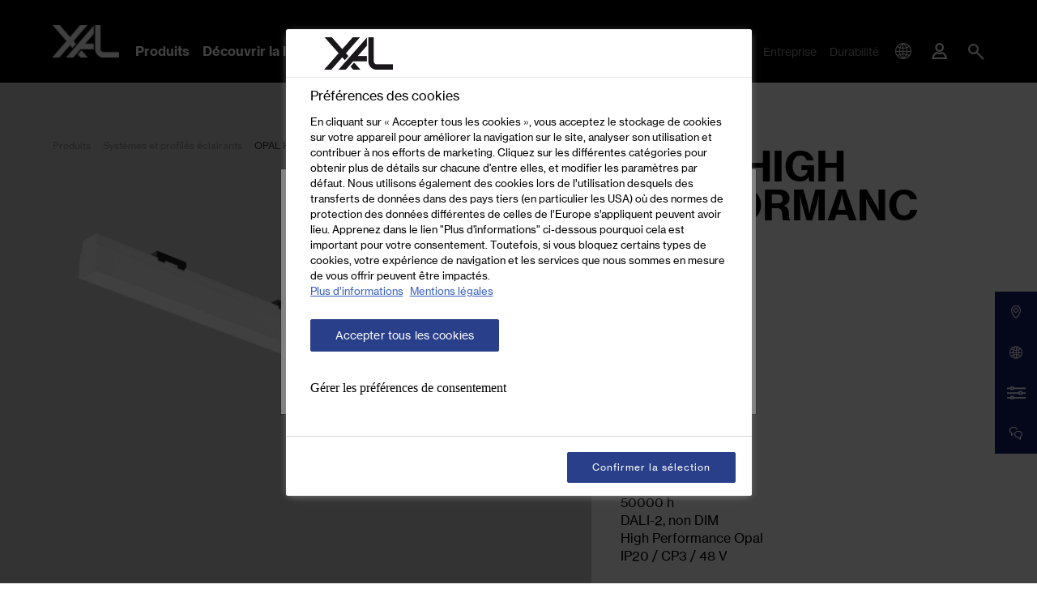

--- FILE ---
content_type: text/html; charset=UTF-8
request_url: https://www.xal.com/fr/produits/p/profile-system-luminaires/opal-high-performance-move-it-25~383944
body_size: 98621
content:
<!doctype html>
<html lang="fr">
<head>
    <meta http-equiv="X-UA-Compatible" content="IE=edge">
    <meta charset="UTF-8">

    
                                                                        <link rel="preload" as="font" type="font/woff2" href="/static/debug/resources/iconfont.fa3993f04aca6841cac3..woff2" crossorigin="anonymous">
                            

                <title>OPAL HIGH PERFORMANCE MOVE IT 25 | Systèmes et profilés</title>
        <meta name="description" content="Elément lumineux linéaire en PMMA ; l&#039;élément d&#039;éclairage peut être inséré et déplacé sans outil grâce au support magnétique + verrouillage ; affleurant dans le système de profilés ; cache PMMA, à éclairage parfaitement homogène, satiné ; avec technologie CSP (Chip-Scale-Packaging) pour efficacité maximale ; LED économes en énergie à restitution de couleur élevée ; protection Hot Plug" />

        <link rel="canonical" href="https://www.xal.com/fr/produits/p/systemes-et-profiles-eclairants/opal-high-performance-move-it-25~383944">
        
<link rel="alternate" hreflang="x-default" href="https://www.xal.com/en/products/p/profile-system-luminaires/opal-high-performance-move-it-25~383944"/>
<link rel="alternate" hreflang="fr" href="https://www.xal.com/fr/produits/p/systemes-et-profiles-eclairants/opal-high-performance-move-it-25~383944"/>
<link rel="alternate" hreflang="en" href="https://www.xal.com/en/products/p/profile-system-luminaires/opal-high-performance-move-it-25~383944"/>
<link rel="alternate" hreflang="de" href="https://www.xal.com/de/produkte/p/profil-systemleuchten/opal-high-performance-move-it-25~383944"/>
<link rel="alternate" hreflang="it" href="https://www.xal.com/it/prodotti/p/apparecchi-per-sistemi-e-profili/opal-high-performance-move-it-25~383944"/>
<link rel="alternate" hreflang="es" href="https://www.xal.com/es/productos/p/sistemas-y-perfiles/opal-high-performance-move-it-25~383944"/>
        

<!-- OPEN GRAPH -->
<meta property="og:title" content="OPAL HIGH PERFORMANCE MOVE IT 25 | Systèmes et profilés" />
<meta property="og:description" content="Elément lumineux linéaire en PMMA ; l&#039;élément d&#039;éclairage peut être inséré et déplacé sans outil grâce au support magnétique + verrouillage ; affleurant dans le système de profilés ; cache PMMA, à éclairage parfaitement homogène, satiné ; avec technologie CSP (Chip-Scale-Packaging) pour efficacité maximale ; LED économes en énergie à restitution de couleur élevée ; protection Hot Plug" />
<meta property="og:url" content="https://www.xal.com/fr/produits/p/systemes-et-profiles-eclairants/opal-high-performance-move-it-25~383944" />
<meta property="og:type" content="website" />
<!-- /OPEN GRAPH -->


    
    <meta charset="UTF-8">
<script>_config = {};</script>

<meta name="format-detection" content="telephone=no"/>


<link rel="apple-touch-icon" sizes="152x152" href="/favicon/xal/apple-touch-icon-152x152.png">
<link rel="apple-touch-icon" sizes="180x180" href="/favicon/xal/apple-touch-icon-180x180.png">
<link rel="icon" type="image/png" href="/favicon/xal/favicon-32x32.png" sizes="32x32">
<link rel="icon" type="image/png" href="/favicon/xal/android-chrome-192x192.png" sizes="192x192">
<link rel="icon" type="image/png" href="/favicon/xal/favicon-96x96.png" sizes="96x96">
<link rel="manifest" href="/favicon/xal/manifest.json">
<link rel="mask-icon" href="/favicon/xal/safari-pinned-tab.svg">


    <script>
        // Define dataLayer and the gtag function.
        window.dataLayer = window.dataLayer || [];
        function gtag(){dataLayer.push(arguments);}

        // Default ad_storage to 'denied'.
        gtag('consent', 'default', {
            'ad_storage': "denied",
            'analytics_storage': "denied",
            'functionality_storage': "denied",
            'personalization_storage': "denied",
            'security_storage': "denied",
            'ad_user_data': "denied",
            'ad_personalization': "denied",
            'wait_for_update': 500
        });
    </script>

    <!-- OneTrust Cookies Consent Notice start -->
    <script src="https://cdn.cookielaw.org/scripttemplates/otSDKStub.js" data-document-language="true" type="text/javascript" charset="UTF-8" data-domain-script="ea5b4d77-6797-4cff-b135-4808878e542e"></script>
    <script type="text/javascript">
        window.dataLayer = window.dataLayer || [];
    </script>
    <!-- OneTrust Cookies Consent Notice end -->

    <!-- Matomo Tag Manager -->
    <script>
        var _mtm = window._mtm = window._mtm || [];
        _mtm.push({'mtm.startTime': (new Date().getTime()), 'event': 'mtm.Start'});
        var d=document, g=d.createElement('script'), s=d.getElementsByTagName('script')[0];
        g.async=true; g.src='https://matomo.xal.com/js/container_2KTDBZZ8.js'; s.parentNode.insertBefore(g,s);
    </script>
    <!-- End Matomo Tag Manager -->





<meta name="viewport" content="width=device-width, initial-scale=1.0">




    <link rel="preload" href="/cache-buster-1768574777/static/build/css/libs.css" as="style" onload="this.onload=null;this.rel='stylesheet'"><noscript><link rel="stylesheet" href="/cache-buster-1768574777/static/build/css/libs.css" /></noscript>

<style>:root{--color-primary:#000;--color-secondary:#151f6d;--color-text-default:var(--color-default);--color-text-muted:var(--color-light-grey);--color-default:#000;--color-white:#fff;--color-orange:#ff7960;--color-grey:#dadada;--color-light:#ededed;--color-light-grey:#ccc;--color-dark-grey:#8d8d8d;--color-dark:#2c2c2c;--color-success:#28a745;--color-info:#ffc107;--color-warning:#ffc107;--color-info-blue:#17a2b8;--color-danger:#dc3545;--color-primary-contrast:#fff;--color-secondary-contrast:#fff;--color-success-contrast:#fff;--color-info-contrast:#fff;--color-warning-contrast:#fff;--color-danger-contrast:#fff;--color-light-contrast:#fff;--color-white-contrast:#fff;--color-default-contrast:#fff;--font-default-light:"NeueHaasGroteskDispW05-45Lt",sans-serif;--font-default-light-weight:400;--font-default:"NeueHaasGroteskTextW05-55Rm",sans-serif;--font-default-weight:400;--font-default-bold:"NeueHaasGroteskTextW05-75Bd",sans-serif;--font-default-bold-weight:400;--font-size-small:0.75rem;--font-size-default:1rem;--font-size-large:1.25rem;--border-color-medium:var(--color-light-grey);--border-color-dark:var(--color-dark);--border-width:0.0625rem;--border-dark:var(--border-width) solid var(--border-color-dark);--border-medium:var(--border-width) solid var(--border-color-medium);--arrow-bg:var(--color-primary);--arrow-color:var(--color-white);--arrow-opacity:1;--arrow-disabled-opacity:0.5;--border-color:var(--color-primary);--console-color:rgba(21,31,109,0.95);--color-location-showroom:#151f6d;--color-location-offices:#898989;--color-location-headquaters:#000;--color-location-sales:#e1bd1b;--color-location-partners:#5484c3;--bs-blue:#0d6efd;--bs-indigo:#6610f2;--bs-purple:#6f42c1;--bs-pink:#d63384;--bs-red:#dc3545;--bs-orange:#fd7e14;--bs-yellow:#ffc107;--bs-green:#198754;--bs-teal:#20c997;--bs-cyan:#0dcaf0;--bs-white:#fff;--bs-gray:#6c757d;--bs-gray-dark:#343a40;--bs-gray-100:#f8f9fa;--bs-gray-200:#e9ecef;--bs-gray-300:#dee2e6;--bs-gray-400:#ced4da;--bs-gray-500:#adb5bd;--bs-gray-600:#6c757d;--bs-gray-700:#495057;--bs-gray-800:#343a40;--bs-gray-900:#212529;--bs-primary:#000;--bs-secondary:#2a3c8a;--bs-success:#198754;--bs-info:#0dcaf0;--bs-warning:#ffc107;--bs-danger:#dc3545;--bs-light:#ededed;--bs-dark:#212529;--bs-primary-rgb:0,0,0;--bs-secondary-rgb:42,60,138;--bs-success-rgb:25,135,84;--bs-info-rgb:13,202,240;--bs-warning-rgb:255,193,7;--bs-danger-rgb:220,53,69;--bs-light-rgb:237,237,237;--bs-dark-rgb:33,37,41;--bs-white-rgb:255,255,255;--bs-black-rgb:0,0,0;--bs-body-color-rgb:0,0,0;--bs-body-bg-rgb:255,255,255;--bs-font-sans-serif:system-ui,-apple-system,"Segoe UI",Roboto,"Helvetica Neue",Arial,"Noto Sans","Liberation Sans",sans-serif,"Apple Color Emoji","Segoe UI Emoji","Segoe UI Symbol","Noto Color Emoji";--bs-font-monospace:SFMono-Regular,Menlo,Monaco,Consolas,"Liberation Mono","Courier New",monospace;--bs-gradient:linear-gradient(180deg,hsla(0,0%,100%,0.15),hsla(0,0%,100%,0));--bs-body-font-family:var(--bs-font-sans-serif);--bs-body-font-size:1rem;--bs-body-font-weight:400;--bs-body-line-height:1.5;--bs-body-color:#000;--bs-body-bg:#fff}/*!
 * Bootstrap v5.1.3 (https://getbootstrap.com/)
 * Copyright 2011-2021 The Bootstrap Authors
 * Copyright 2011-2021 Twitter, Inc.
 * Licensed under MIT (https://github.com/twbs/bootstrap/blob/main/LICENSE)
 */*,:after,:before{-webkit-box-sizing:border-box;box-sizing:border-box}body{margin:0;font-family:system-ui,-apple-system,Segoe UI,Roboto,Helvetica Neue,Arial,Noto Sans,Liberation Sans,sans-serif,Apple Color Emoji,Segoe UI Emoji,Segoe UI Symbol,Noto Color Emoji;font-family:var(--bs-body-font-family);font-size:var(--bs-body-font-size);font-weight:400;font-weight:var(--bs-body-font-weight);line-height:1.5;line-height:var(--bs-body-line-height);color:var(--bs-body-color);text-align:var(--bs-body-text-align);background-color:#fff;background-color:var(--bs-body-bg);-webkit-text-size-adjust:100%;-webkit-tap-highlight-color:rgba(0,0,0,0)}hr{margin:1rem 0;color:inherit;background-color:currentColor;border:0;opacity:.25}hr:not([size]){height:1px}.h1,.h2,.h3,.h4,.h5,.h6,h1,h2,h3,h4,h5,h6{margin-top:0;margin-bottom:.5rem;font-weight:500;line-height:1.2}.h1,h1{font-size:calc(1.375rem + 1.5vw)}.h2,h2{font-size:calc(1.325rem + 0.9vw)}.h3,h3{font-size:calc(1.3rem + 0.6vw)}.h4,h4{font-size:calc(1.275rem + 0.3vw)}.h5,h5{font-size:1.25rem}.h6,h6{font-size:1rem}p{margin-top:0;margin-bottom:1rem}abbr[data-bs-original-title],abbr[title]{-webkit-text-decoration:underline dotted;text-decoration:underline dotted;cursor:help;-webkit-text-decoration-skip-ink:none;text-decoration-skip-ink:none}address{margin-bottom:1rem;font-style:normal;line-height:inherit}ol,ul{padding-left:2rem}dl,ol,ul{margin-top:0;margin-bottom:1rem}ol ol,ol ul,ul ol,ul ul{margin-bottom:0}dt{font-weight:700}dd{margin-bottom:.5rem;margin-left:0}blockquote{margin:0 0 1rem}b,strong{font-weight:bolder}.small,small{font-size:.875em}.mark,mark{padding:.2em;background-color:#fcf8e3}sub,sup{position:relative;font-size:.75em;line-height:0;vertical-align:baseline}sub{bottom:-.25em}sup{top:-.5em}a{text-decoration:underline}a,a:hover{color:#000}a:not([href]):not([class]),a:not([href]):not([class]):hover{color:inherit;text-decoration:none}code,pre{font-family:SFMono-Regular,Menlo,Monaco,Consolas,Liberation Mono,Courier New,monospace;font-family:var(--bs-font-monospace);font-size:1em;direction:ltr;unicode-bidi:bidi-override}pre{display:block;margin-top:0;margin-bottom:1rem;overflow:auto;font-size:.875em}pre code{font-size:inherit;color:inherit;word-break:normal}code{font-size:.875em;color:#d63384;word-wrap:break-word}a>code{color:inherit}figure{margin:0 0 1rem}img,svg{vertical-align:middle}table{caption-side:bottom;border-collapse:collapse}caption{padding-top:.5rem;padding-bottom:.5rem;color:#6c757d;text-align:left}th{text-align:inherit;text-align:-webkit-match-parent}tbody,td,tfoot,th,thead,tr{border:0 solid;border-color:inherit}label{display:inline-block}button{border-radius:0}button:focus:not(:focus-visible){outline:0}button,input,optgroup,select,textarea{margin:0;font-family:inherit;font-size:inherit;line-height:inherit}button,select{text-transform:none}[role=button]{cursor:pointer}select{word-wrap:normal}select:disabled{opacity:1}[list]::-webkit-calendar-picker-indicator{display:none}[type=button],[type=reset],[type=submit],button{-webkit-appearance:button}[type=button]:not(:disabled),[type=reset]:not(:disabled),[type=submit]:not(:disabled),button:not(:disabled){cursor:pointer}::-moz-focus-inner{padding:0;border-style:none}fieldset{min-width:0;padding:0;margin:0;border:0}legend{float:left;width:100%;padding:0;margin-bottom:.5rem;font-size:calc(1.275rem + 0.3vw);line-height:inherit}legend+*{clear:left}::-webkit-datetime-edit-day-field,::-webkit-datetime-edit-fields-wrapper,::-webkit-datetime-edit-hour-field,::-webkit-datetime-edit-minute,::-webkit-datetime-edit-month-field,::-webkit-datetime-edit-text,::-webkit-datetime-edit-year-field{padding:0}::-webkit-inner-spin-button{height:auto}[type=search]{outline-offset:-2px;-webkit-appearance:textfield}::-webkit-search-decoration{-webkit-appearance:none}::-webkit-color-swatch-wrapper{padding:0}::file-selector-button{font:inherit}::-webkit-file-upload-button{font:inherit;-webkit-appearance:button}output{display:inline-block}iframe{border:0}summary{display:list-item;cursor:pointer}progress{vertical-align:baseline}[hidden]{display:none!important}.lead{font-size:1.25rem;font-weight:300}.list-unstyled{padding-left:0;list-style:none}.list-inline-item{display:inline-block}.list-inline-item:not(:last-child){margin-right:.5rem}.blockquote{margin-bottom:1rem;font-size:1.25rem}.blockquote>:last-child{margin-bottom:0}.container,.container-md{width:100%;padding-right:1rem;padding-right:var(--bs-gutter-x,1rem);padding-left:1rem;padding-left:var(--bs-gutter-x,1rem);margin-right:auto;margin-left:auto}.row{--bs-gutter-x:2rem;--bs-gutter-y:0;display:-webkit-box;display:-ms-flexbox;display:flex;-ms-flex-wrap:wrap;flex-wrap:wrap;margin-top:calc(var(--bs-gutter-y)*-1);margin-right:calc(var(--bs-gutter-x)*-0.5);margin-left:calc(var(--bs-gutter-x)*-0.5)}.row>*{-ms-flex-negative:0;flex-shrink:0;width:100%;max-width:100%;padding-right:calc(var(--bs-gutter-x)*0.5);padding-left:calc(var(--bs-gutter-x)*0.5);margin-top:var(--bs-gutter-y)}.col{-webkit-box-flex:1;-ms-flex:1 0;flex:1 0}.row-cols-1>*{-webkit-box-flex:0;-ms-flex:0 0 auto;flex:0 0 auto;width:100%}.row-cols-2>*{-webkit-box-flex:0;-ms-flex:0 0 auto;flex:0 0 auto;width:50%}.col-auto{-webkit-box-flex:0;-ms-flex:0 0 auto;flex:0 0 auto;width:auto}.col-1{-webkit-box-flex:0;-ms-flex:0 0 auto;flex:0 0 auto;width:8.33333%}.col-2{-webkit-box-flex:0;-ms-flex:0 0 auto;flex:0 0 auto;width:16.66667%}.col-3{-webkit-box-flex:0;-ms-flex:0 0 auto;flex:0 0 auto;width:25%}.col-4{-webkit-box-flex:0;-ms-flex:0 0 auto;flex:0 0 auto;width:33.33333%}.col-5{-webkit-box-flex:0;-ms-flex:0 0 auto;flex:0 0 auto;width:41.66667%}.col-6{-webkit-box-flex:0;-ms-flex:0 0 auto;flex:0 0 auto;width:50%}.col-7{-webkit-box-flex:0;-ms-flex:0 0 auto;flex:0 0 auto;width:58.33333%}.col-8{-webkit-box-flex:0;-ms-flex:0 0 auto;flex:0 0 auto;width:66.66667%}.col-9{-webkit-box-flex:0;-ms-flex:0 0 auto;flex:0 0 auto;width:75%}.col-10{-webkit-box-flex:0;-ms-flex:0 0 auto;flex:0 0 auto;width:83.33333%}.col-11{-webkit-box-flex:0;-ms-flex:0 0 auto;flex:0 0 auto;width:91.66667%}.col-12{-webkit-box-flex:0;-ms-flex:0 0 auto;flex:0 0 auto;width:100%}.offset-2{margin-left:16.66667%}.offset-3{margin-left:25%}.gx-0{--bs-gutter-x:0}.g-1,.gx-1{--bs-gutter-x:.25rem}.g-1{--bs-gutter-y:.25rem}.g-2,.gx-2{--bs-gutter-x:.5rem}.g-2,.gy-2{--bs-gutter-y:.5rem}.g-3,.gx-3{--bs-gutter-x:1rem}.g-3,.gy-3{--bs-gutter-y:1rem}.g-4,.gx-4{--bs-gutter-x:1.5rem}.g-4,.gy-4{--bs-gutter-y:1.5rem}.g-5,.gx-5{--bs-gutter-x:3rem}.g-5,.gy-5{--bs-gutter-y:3rem}.btn{display:inline-block;font-weight:400;line-height:1.5;text-align:center;text-decoration:none;vertical-align:middle;cursor:pointer;-webkit-user-select:none;-moz-user-select:none;-ms-user-select:none;user-select:none;background-color:transparent;border:1px solid transparent;padding:.375rem .75rem;font-size:1rem;border-radius:0;-webkit-transition:color .15s ease-in-out,background-color .15s ease-in-out,border-color .15s ease-in-out,-webkit-box-shadow .15s ease-in-out;transition:color .15s ease-in-out,background-color .15s ease-in-out,border-color .15s ease-in-out,-webkit-box-shadow .15s ease-in-out;transition:color .15s ease-in-out,background-color .15s ease-in-out,border-color .15s ease-in-out,box-shadow .15s ease-in-out;transition:color .15s ease-in-out,background-color .15s ease-in-out,border-color .15s ease-in-out,box-shadow .15s ease-in-out,-webkit-box-shadow .15s ease-in-out}.btn,.btn:hover{color:#000}.btn:focus{outline:0;-webkit-box-shadow:0 0 0 .25rem rgba(0,0,0,.25);box-shadow:0 0 0 .25rem rgba(0,0,0,.25)}.btn.disabled,.btn:disabled,fieldset:disabled .btn{pointer-events:none;opacity:.65}.btn-primary,.btn-primary:focus,.btn-primary:hover{color:#fff;background-color:#000;border-color:#000}.btn-primary:focus{-webkit-box-shadow:0 0 0 .25rem rgba(38,38,38,.5);box-shadow:0 0 0 .25rem rgba(38,38,38,.5)}.btn-primary.active,.btn-primary:active,.show>.btn-primary.dropdown-toggle{color:#fff;background-color:#000;border-color:#000}.btn-primary.active:focus,.btn-primary:active:focus,.show>.btn-primary.dropdown-toggle:focus{-webkit-box-shadow:0 0 0 .25rem rgba(38,38,38,.5);box-shadow:0 0 0 .25rem rgba(38,38,38,.5)}.btn-primary.disabled,.btn-primary:disabled{color:#fff;background-color:#000;border-color:#000}.btn-secondary{color:#fff;background-color:#2a3c8a;border-color:#2a3c8a}.btn-secondary:focus,.btn-secondary:hover{color:#fff;background-color:#243375;border-color:#22306e}.btn-secondary:focus{-webkit-box-shadow:0 0 0 .25rem rgba(74,89,156,.5);box-shadow:0 0 0 .25rem rgba(74,89,156,.5)}.btn-secondary.active,.btn-secondary:active,.show>.btn-secondary.dropdown-toggle{color:#fff;background-color:#22306e;border-color:#202d68}.btn-secondary.active:focus,.btn-secondary:active:focus,.show>.btn-secondary.dropdown-toggle:focus{-webkit-box-shadow:0 0 0 .25rem rgba(74,89,156,.5);box-shadow:0 0 0 .25rem rgba(74,89,156,.5)}.btn-secondary.disabled,.btn-secondary:disabled{color:#fff;background-color:#2a3c8a;border-color:#2a3c8a}.btn-success{color:#fff;background-color:#198754;border-color:#198754}.btn-success:focus,.btn-success:hover{color:#fff;background-color:#157347;border-color:#146c43}.btn-success:focus{-webkit-box-shadow:0 0 0 .25rem rgba(60,153,110,.5);box-shadow:0 0 0 .25rem rgba(60,153,110,.5)}.btn-success.active,.btn-success:active,.show>.btn-success.dropdown-toggle{color:#fff;background-color:#146c43;border-color:#13653f}.btn-success.active:focus,.btn-success:active:focus,.show>.btn-success.dropdown-toggle:focus{-webkit-box-shadow:0 0 0 .25rem rgba(60,153,110,.5);box-shadow:0 0 0 .25rem rgba(60,153,110,.5)}.btn-success.disabled,.btn-success:disabled{color:#fff;background-color:#198754;border-color:#198754}.btn-info{color:#000;background-color:#0dcaf0;border-color:#0dcaf0}.btn-info:focus,.btn-info:hover{color:#000;background-color:#31d2f2;border-color:#25cff2}.btn-info:focus{-webkit-box-shadow:0 0 0 .25rem rgba(11,172,204,.5);box-shadow:0 0 0 .25rem rgba(11,172,204,.5)}.btn-info.active,.btn-info:active,.show>.btn-info.dropdown-toggle{color:#000;background-color:#3dd5f3;border-color:#25cff2}.btn-info.active:focus,.btn-info:active:focus,.show>.btn-info.dropdown-toggle:focus{-webkit-box-shadow:0 0 0 .25rem rgba(11,172,204,.5);box-shadow:0 0 0 .25rem rgba(11,172,204,.5)}.btn-info.disabled,.btn-info:disabled{color:#000;background-color:#0dcaf0;border-color:#0dcaf0}.btn-dark{color:#fff;background-color:#212529;border-color:#212529}.btn-dark:focus,.btn-dark:hover{color:#fff;background-color:#1c1f23;border-color:#1a1e21}.btn-dark:focus{-webkit-box-shadow:0 0 0 .25rem rgba(66,70,73,.5);box-shadow:0 0 0 .25rem rgba(66,70,73,.5)}.btn-dark.active,.btn-dark:active,.show>.btn-dark.dropdown-toggle{color:#fff;background-color:#1a1e21;border-color:#191c1f}.btn-dark.active:focus,.btn-dark:active:focus,.show>.btn-dark.dropdown-toggle:focus{-webkit-box-shadow:0 0 0 .25rem rgba(66,70,73,.5);box-shadow:0 0 0 .25rem rgba(66,70,73,.5)}.btn-dark.disabled,.btn-dark:disabled{color:#fff;background-color:#212529;border-color:#212529}.btn-outline-primary{color:#000;border-color:#000}.btn-outline-primary:hover{color:#fff;background-color:#000;border-color:#000}.btn-outline-primary:focus{-webkit-box-shadow:0 0 0 .25rem rgba(0,0,0,.5);box-shadow:0 0 0 .25rem rgba(0,0,0,.5)}.btn-outline-primary.active,.btn-outline-primary.dropdown-toggle.show,.btn-outline-primary:active{color:#fff;background-color:#000;border-color:#000}.btn-outline-primary.active:focus,.btn-outline-primary.dropdown-toggle.show:focus,.btn-outline-primary:active:focus{-webkit-box-shadow:0 0 0 .25rem rgba(0,0,0,.5);box-shadow:0 0 0 .25rem rgba(0,0,0,.5)}.btn-outline-primary.disabled,.btn-outline-primary:disabled{color:#000;background-color:transparent}.btn-outline-secondary{color:#2a3c8a;border-color:#2a3c8a}.btn-outline-secondary:hover{color:#fff;background-color:#2a3c8a;border-color:#2a3c8a}.btn-outline-secondary:focus{-webkit-box-shadow:0 0 0 .25rem rgba(42,60,138,.5);box-shadow:0 0 0 .25rem rgba(42,60,138,.5)}.btn-outline-secondary.active,.btn-outline-secondary.dropdown-toggle.show,.btn-outline-secondary:active{color:#fff;background-color:#2a3c8a;border-color:#2a3c8a}.btn-outline-secondary.active:focus,.btn-outline-secondary.dropdown-toggle.show:focus,.btn-outline-secondary:active:focus{-webkit-box-shadow:0 0 0 .25rem rgba(42,60,138,.5);box-shadow:0 0 0 .25rem rgba(42,60,138,.5)}.btn-outline-secondary.disabled,.btn-outline-secondary:disabled{color:#2a3c8a;background-color:transparent}.btn-outline-light{color:#ededed;border-color:#ededed}.btn-outline-light:hover{color:#000;background-color:#ededed;border-color:#ededed}.btn-outline-light:focus{-webkit-box-shadow:0 0 0 .25rem hsla(0,0%,92.9%,.5);box-shadow:0 0 0 .25rem hsla(0,0%,92.9%,.5)}.btn-outline-light.active,.btn-outline-light.dropdown-toggle.show,.btn-outline-light:active{color:#000;background-color:#ededed;border-color:#ededed}.btn-outline-light.active:focus,.btn-outline-light.dropdown-toggle.show:focus,.btn-outline-light:active:focus{-webkit-box-shadow:0 0 0 .25rem hsla(0,0%,92.9%,.5);box-shadow:0 0 0 .25rem hsla(0,0%,92.9%,.5)}.btn-outline-light.disabled,.btn-outline-light:disabled{color:#ededed;background-color:transparent}.btn-outline-dark{color:#212529;border-color:#212529}.btn-outline-dark:hover{color:#fff;background-color:#212529;border-color:#212529}.btn-outline-dark:focus{-webkit-box-shadow:0 0 0 .25rem rgba(33,37,41,.5);box-shadow:0 0 0 .25rem rgba(33,37,41,.5)}.btn-outline-dark.active,.btn-outline-dark.dropdown-toggle.show,.btn-outline-dark:active{color:#fff;background-color:#212529;border-color:#212529}.btn-outline-dark.active:focus,.btn-outline-dark.dropdown-toggle.show:focus,.btn-outline-dark:active:focus{-webkit-box-shadow:0 0 0 .25rem rgba(33,37,41,.5);box-shadow:0 0 0 .25rem rgba(33,37,41,.5)}.btn-outline-dark.disabled,.btn-outline-dark:disabled{color:#212529;background-color:transparent}.btn-link{font-weight:400;text-decoration:underline}.btn-link,.btn-link:hover{color:#000}.btn-link.disabled,.btn-link:disabled{color:#6c757d}.btn-lg{padding:.5rem 1rem;font-size:1.25rem;border-radius:0}.btn-sm{padding:.25rem .5rem;border-radius:0}.breadcrumb{display:-webkit-box;display:-ms-flexbox;display:flex;-ms-flex-wrap:wrap;flex-wrap:wrap;font-size:.75rem;font-size:var(--font-size-small);list-style:none;background-color:transparent;left:1rem;padding:0;position:absolute;z-index:10;top:1.25rem}.breadcrumb-item{margin-right:.9375rem;color:#8d8d8d;color:var(--color-dark-grey)}.breadcrumb-item.active{color:#2c2c2c;color:var(--color-dark)}.breadcrumb-container{position:absolute}.badge{display:inline-block;padding:.3125rem .5rem;font-size:.9375rem;line-height:1;color:#fff;background:#000;text-align:center;white-space:nowrap;vertical-align:baseline;text-transform:uppercase;letter-spacing:-.0125rem;border-radius:1.03125rem;border:0}.badge:empty{display:none}.badge-outline{color:#000;background:none;border:1px solid #000}.badge--sm{font-size:.5rem;padding:.375rem .375rem .3125rem;letter-spacing:.03125rem;border-radius:.625rem}.btn .badge{position:relative;top:-1px}.badge-top-left{position:absolute;top:1.375rem;left:1.375rem;z-index:1}.badge__icon{vertical-align:-.1rem}.modal{position:fixed;top:0;left:0;z-index:1055;display:none;width:100%;height:100%;overflow-x:hidden;overflow-y:auto;outline:0}.modal-dialog{position:relative;width:auto;margin:.5rem;pointer-events:none}.modal.fade .modal-dialog{-webkit-transition:-webkit-transform .3s ease-out;transition:-webkit-transform .3s ease-out;transition:transform .3s ease-out;transition:transform .3s ease-out, -webkit-transform .3s ease-out;-webkit-transform:translateY(-50px);transform:translateY(-50px)}.modal.show .modal-dialog{-webkit-transform:none;transform:none}.modal.modal-static .modal-dialog{-webkit-transform:scale(1.02);transform:scale(1.02)}.modal-dialog-centered{display:-webkit-box;display:-ms-flexbox;display:flex;-webkit-box-align:center;-ms-flex-align:center;align-items:center;min-height:calc(100% - 1rem)}.modal-content{position:relative;display:-webkit-box;display:-ms-flexbox;display:flex;-webkit-box-orient:vertical;-webkit-box-direction:normal;-ms-flex-direction:column;flex-direction:column;width:100%;pointer-events:auto;background-color:#fff;background-clip:padding-box;border:1px solid rgba(0,0,0,.2);border-radius:0;outline:0}.modal-backdrop{position:fixed;top:0;left:0;z-index:1050;width:100vw;height:100vh;background-color:#000}.modal-backdrop.fade{opacity:0}.modal-backdrop.show{opacity:.5}.modal-header{display:-webkit-box;display:-ms-flexbox;display:flex;-ms-flex-negative:0;flex-shrink:0;-webkit-box-align:center;-ms-flex-align:center;align-items:center;-webkit-box-pack:justify;-ms-flex-pack:justify;justify-content:space-between;padding:1rem;border-bottom:1px solid #dee2e6;border-top-left-radius:0;border-top-right-radius:0}.modal-header .btn-close{padding:.5rem;margin:-.5rem -.5rem -.5rem auto}.modal-title{margin-bottom:0;line-height:1.5}.modal-body{position:relative;-webkit-box-flex:1;-ms-flex:1 1 auto;flex:1 1 auto;padding:1rem}.modal-footer{display:-webkit-box;display:-ms-flexbox;display:flex;-ms-flex-wrap:wrap;flex-wrap:wrap;-ms-flex-negative:0;flex-shrink:0;-webkit-box-align:center;-ms-flex-align:center;align-items:center;-webkit-box-pack:end;-ms-flex-pack:end;justify-content:flex-end;padding:.75rem;border-top:1px solid #dee2e6;border-bottom-right-radius:0;border-bottom-left-radius:0}.modal-footer>*{margin:.25rem}.ratio{position:relative;width:100%}.ratio:before{display:block;padding-top:var(--bs-aspect-ratio);content:""}.ratio>*{position:absolute;top:0;left:0;width:100%;height:100%}.ratio-1x1{--bs-aspect-ratio:100%}.ratio-2x1{--bs-aspect-ratio:50%}.ratio-4x3{--bs-aspect-ratio:75%}.ratio-16x9{--bs-aspect-ratio:56.25%}.ratio-5x6{--bs-aspect-ratio:120%}.ratio-3x2{--bs-aspect-ratio:66.66667%}.ratio-125x62{--bs-aspect-ratio:49.6%}.ratio-5x7{--bs-aspect-ratio:140%}.ratio-7x5{--bs-aspect-ratio:71.42857%}.ratio-10x7{--bs-aspect-ratio:70%}.ratio-3x4{--bs-aspect-ratio:133.33333%}.ratio-5x3{--bs-aspect-ratio:60%}.ratio-5x2{--bs-aspect-ratio:40%}.ratio-366x557{--bs-aspect-ratio:152.18579%}.ratio-12x23{--bs-aspect-ratio:191.66667%}.ratio-653x618{--bs-aspect-ratio:94.64012%}.ratio-24x31{--bs-aspect-ratio:129.16667%}.ratio-169x94{--bs-aspect-ratio:55.6213%}.ratio-34x19{--bs-aspect-ratio:55.88235%}.ratio-13x8{--bs-aspect-ratio:61.53846%}.fixed-top{top:0}.fixed-bottom,.fixed-top{position:fixed;right:0;left:0;z-index:1030}.fixed-bottom{bottom:0}.sticky-top{position:sticky;top:0;z-index:1020}.vstack{display:-webkit-box;display:-ms-flexbox;display:flex;-ms-flex-item-align:stretch;align-self:stretch}.vstack{-webkit-box-flex:1;-ms-flex:1 1 auto;flex:1 1 auto;-webkit-box-orient:vertical;-webkit-box-direction:normal;-ms-flex-direction:column;flex-direction:column}.visually-hidden,.visually-hidden-focusable:not(:focus):not(:focus-within){position:absolute!important;width:1px!important;height:1px!important;padding:0!important;margin:-1px!important;overflow:hidden!important;clip:rect(0,0,0,0)!important;white-space:nowrap!important;border:0!important}.stretched-link:after{position:absolute;top:0;right:0;bottom:0;left:0;z-index:1;content:""}.vr{display:inline-block;-ms-flex-item-align:stretch;align-self:stretch;width:1px;min-height:1em;background-color:currentColor;opacity:.25}.ratio-item{position:absolute;top:0;left:0;width:100%;height:100%}.align-top{vertical-align:top!important}.align-middle{vertical-align:middle!important}.overflow-hidden{overflow:hidden!important}.d-inline-block{display:inline-block!important}.d-block{display:block!important}.d-grid{display:grid!important}.d-flex{display:-webkit-box!important;display:-ms-flexbox!important;display:flex!important}.d-inline-flex{display:-webkit-inline-box!important;display:-ms-inline-flexbox!important;display:inline-flex!important}.d-none{display:none!important}.shadow{-webkit-box-shadow:0 .5rem 1rem rgba(0,0,0,.15)!important;box-shadow:0 .5rem 1rem rgba(0,0,0,.15)!important}.position-relative{position:relative!important}.position-absolute{position:absolute!important}.position-fixed{position:fixed!important}.bottom-0{bottom:0!important}.start-0{left:0!important}.end-0{right:0!important}.translate-middle-y{-webkit-transform:translateY(-50%)!important;transform:translateY(-50%)!important}.border{border:1px solid #dee2e6!important}.border-0{border:0!important}.border-top{border-top:1px solid #dee2e6!important}.border-end{border-right:1px solid #dee2e6!important}.border-bottom{border-bottom:1px solid #dee2e6!important}.border-bottom-0{border-bottom:0!important}.border-start{border-left:1px solid #dee2e6!important}.border-primary{border-color:#000!important}.w-50{width:50%!important}.w-100{width:100%!important}.w-auto{width:auto!important}.mw-100{max-width:100%!important}.h-100{height:100%!important}.flex-column{-webkit-box-orient:vertical!important;-webkit-box-direction:normal!important;-ms-flex-direction:column!important;flex-direction:column!important}.flex-grow-1{-webkit-box-flex:1!important;-ms-flex-positive:1!important;flex-grow:1!important}.flex-shrink-1{-ms-flex-negative:1!important;flex-shrink:1!important}.flex-wrap{-ms-flex-wrap:wrap!important;flex-wrap:wrap!important}.flex-nowrap{-ms-flex-wrap:nowrap!important;flex-wrap:nowrap!important}.gap-1{gap:.25rem!important}.gap-2{gap:.5rem!important}.gap-3{gap:1rem!important}.gap-4{gap:1.5rem!important}.justify-content-start{-webkit-box-pack:start!important;-ms-flex-pack:start!important;justify-content:flex-start!important}.justify-content-end{-webkit-box-pack:end!important;-ms-flex-pack:end!important;justify-content:flex-end!important}.justify-content-center{-webkit-box-pack:center!important;-ms-flex-pack:center!important;justify-content:center!important}.justify-content-between{-webkit-box-pack:justify!important;-ms-flex-pack:justify!important;justify-content:space-between!important}.align-items-start{-webkit-box-align:start!important;-ms-flex-align:start!important;align-items:flex-start!important}.align-items-end{-webkit-box-align:end!important;-ms-flex-align:end!important;align-items:flex-end!important}.align-items-center{-webkit-box-align:center!important;-ms-flex-align:center!important;align-items:center!important}.align-items-baseline{-webkit-box-align:baseline!important;-ms-flex-align:baseline!important;align-items:baseline!important}.align-self-end{-ms-flex-item-align:end!important;align-self:flex-end!important}.align-self-center{-ms-flex-item-align:center!important;align-self:center!important}.order-1{-webkit-box-ordinal-group:2!important;-ms-flex-order:1!important;order:1!important}.order-2{-webkit-box-ordinal-group:3!important;-ms-flex-order:2!important;order:2!important}.order-last{-webkit-box-ordinal-group:7!important;-ms-flex-order:6!important;order:6!important}.m-0{margin:0!important}.m-1{margin:.25rem!important}.mx-2{margin-right:.5rem!important;margin-left:.5rem!important}.mx-3{margin-right:1rem!important;margin-left:1rem!important}.mx-auto{margin-right:auto!important;margin-left:auto!important}.my-3{margin-top:1rem!important;margin-bottom:1rem!important}.my-4{margin-top:1.5rem!important;margin-bottom:1.5rem!important}.my-5{margin-top:3rem!important;margin-bottom:3rem!important}.my-auto{margin-top:auto!important;margin-bottom:auto!important}.mt-0{margin-top:0!important}.mt-1{margin-top:.25rem!important}.mt-2{margin-top:.5rem!important}.mt-3{margin-top:1rem!important}.mt-4{margin-top:1.5rem!important}.mt-5{margin-top:3rem!important}.mt-auto{margin-top:auto!important}.me-1{margin-right:.25rem!important}.me-2{margin-right:.5rem!important}.me-3{margin-right:1rem!important}.me-4{margin-right:1.5rem!important}.me-auto{margin-right:auto!important}.mb-0{margin-bottom:0!important}.mb-1{margin-bottom:.25rem!important}.mb-2{margin-bottom:.5rem!important}.mb-3{margin-bottom:1rem!important}.mb-4{margin-bottom:1.5rem!important}.mb-5{margin-bottom:3rem!important}.ms-2{margin-left:.5rem!important}.ms-auto{margin-left:auto!important}.p-0{padding:0!important}.p-1{padding:.25rem!important}.p-2{padding:.5rem!important}.p-3{padding:1rem!important}.p-4{padding:1.5rem!important}.px-1{padding-right:.25rem!important;padding-left:.25rem!important}.px-2{padding-right:.5rem!important;padding-left:.5rem!important}.px-3{padding-right:1rem!important;padding-left:1rem!important}.py-2{padding-top:.5rem!important;padding-bottom:.5rem!important}.py-3{padding-top:1rem!important;padding-bottom:1rem!important}.py-4{padding-top:1.5rem!important;padding-bottom:1.5rem!important}.pt-1{padding-top:.25rem!important}.pt-2{padding-top:.5rem!important}.pt-3{padding-top:1rem!important}.pt-4{padding-top:1.5rem!important}.pe-3{padding-right:1rem!important}.pe-4{padding-right:1.5rem!important}.pb-0{padding-bottom:0!important}.pb-1{padding-bottom:.25rem!important}.pb-2{padding-bottom:.5rem!important}.pb-4{padding-bottom:1.5rem!important}.ps-0{padding-left:0!important}.fs-4{font-size:calc(1.275rem + 0.3vw)!important}.fs-5{font-size:1.25rem!important}.fw-bold{font-weight:700!important}.text-start{text-align:left!important}.text-end{text-align:right!important}.text-center{text-align:center!important}.text-decoration-underline{text-decoration:underline!important}.text-uppercase{text-transform:uppercase!important}.text-capitalize{text-transform:capitalize!important}.text-wrap{white-space:normal!important}.text-nowrap{white-space:nowrap!important}.text-primary{--bs-text-opacity:1;color:rgba(0,0,0,var(--bs-text-opacity))!important;color:rgba(var(--bs-primary-rgb),var(--bs-text-opacity))!important}.text-secondary{--bs-text-opacity:1;color:rgba(42,60,138,var(--bs-text-opacity))!important;color:rgba(var(--bs-secondary-rgb),var(--bs-text-opacity))!important}.text-success{--bs-text-opacity:1;color:rgba(25,135,84,var(--bs-text-opacity))!important;color:rgba(var(--bs-success-rgb),var(--bs-text-opacity))!important}.text-danger{--bs-text-opacity:1;color:rgba(220,53,69,var(--bs-text-opacity))!important;color:rgba(var(--bs-danger-rgb),var(--bs-text-opacity))!important}.text-white{--bs-text-opacity:1;color:rgba(255,255,255,var(--bs-text-opacity))!important;color:rgba(var(--bs-white-rgb),var(--bs-text-opacity))!important}.text-muted{--bs-text-opacity:1;color:#6c757d!important}.bg-primary{--bs-bg-opacity:1;background-color:rgba(0,0,0,var(--bs-bg-opacity))!important;background-color:rgba(var(--bs-primary-rgb),var(--bs-bg-opacity))!important}.bg-secondary{--bs-bg-opacity:1;background-color:rgba(42,60,138,var(--bs-bg-opacity))!important;background-color:rgba(var(--bs-secondary-rgb),var(--bs-bg-opacity))!important}.bg-success{--bs-bg-opacity:1;background-color:rgba(25,135,84,var(--bs-bg-opacity))!important;background-color:rgba(var(--bs-success-rgb),var(--bs-bg-opacity))!important}.bg-light{--bs-bg-opacity:1;background-color:rgba(237,237,237,var(--bs-bg-opacity))!important;background-color:rgba(var(--bs-light-rgb),var(--bs-bg-opacity))!important}.bg-dark{--bs-bg-opacity:1;background-color:rgba(33,37,41,var(--bs-bg-opacity))!important;background-color:rgba(var(--bs-dark-rgb),var(--bs-bg-opacity))!important}.bg-black{--bs-bg-opacity:1;background-color:rgba(0,0,0,var(--bs-bg-opacity))!important;background-color:rgba(var(--bs-black-rgb),var(--bs-bg-opacity))!important}.bg-white{--bs-bg-opacity:1;background-color:rgba(255,255,255,var(--bs-bg-opacity))!important;background-color:rgba(var(--bs-white-rgb),var(--bs-bg-opacity))!important}.bg-body{--bs-bg-opacity:1;background-color:rgba(255,255,255,var(--bs-bg-opacity))!important;background-color:rgba(var(--bs-body-bg-rgb),var(--bs-bg-opacity))!important}.user-select-none{-webkit-user-select:none!important;-moz-user-select:none!important;-ms-user-select:none!important;user-select:none!important}.rounded{border-radius:0!important}.rounded-circle{border-radius:50%!important}.visible{visibility:visible!important}.invisible{visibility:hidden!important}@font-face{font-family:NeueHaasGroteskDispW05-45Lt;src:url(/static/build/resources/NeueHaasGroteskDispW05-45Lt.227a7adff38af5c0bea8..woff2) format("woff2");font-weight:400;font-display:swap}@font-face{font-family:NeueHaasGroteskTextW05-55Rm;src:url(/static/build/resources/NeueHaasGroteskTextW05-55Rm.eb0d15b79d5f85059211..woff2) format("woff2");font-weight:400;font-display:swap}@font-face{font-family:NeueHaasGroteskTextW05-75Bd;src:url(/static/build/resources/NeueHaasGroteskTextW05-75Bd.65c3eb0b726ff7e26202..woff2) format("woff2");font-weight:700;font-display:swap}a,a:focus,a:hover{color:inherit;text-decoration:none}th{font-family:NeueHaasGroteskTextW05-75Bd,sans-serif;font-family:var(--font-default-bold);font-weight:400}textarea{resize:vertical}label{font-weight:400}dl,figure,label,ol,ul{margin-bottom:0}dt{font-weight:400}::-moz-selection{color:#fff;background-color:#000;background-color:var(--color-primary)}::selection{color:#fff;background-color:#000;background-color:var(--color-primary)}video{background:#000}:root{--container-padding:0.9375rem }html{-ms-overflow-style:scrollbar}html:has(.sidebar__group-item){scroll-behavior:smooth}body{position:relative}.container.container{max-width:116.25rem;max-width:calc(114.375rem + var(--container-padding)*2);width:100%;padding-left:.9375rem;padding-left:var(--container-padding);padding-right:.9375rem;padding-right:var(--container-padding)}.container.container-medium{max-width:94.8125rem;max-width:calc(92.9375rem + var(--container-padding)*2)}.container-medium{max-width:92.9375rem;width:100%}.container.container-narrow{max-width:64.375rem;max-width:calc(62.5rem + var(--container-padding)*2)}.container-narrow{max-width:58.8125rem;width:100%}body{color:#000;color:var(--color-text-default);font-size:1rem;font-size:var(--font-size-default);line-height:1.375;word-break:break-word}.font-default,body{font-family:NeueHaasGroteskTextW05-55Rm,sans-serif;font-family:var(--font-default)}.font-default{font-weight:400;font-weight:var(--font-default-weight)}.font-default-light{font-family:NeueHaasGroteskDispW05-45Lt,sans-serif;font-family:var(--font-default-light);font-weight:400;font-weight:var(--font-default-light-weight)}.font-bold,.h1,.h2,.h3,.h4,.h5,.h6,.strong,b,h1,h2,h3,h4,h5,h6,strong{font-family:NeueHaasGroteskTextW05-75Bd,sans-serif;font-family:var(--font-default-bold);font-weight:400;font-weight:var(--font-default-bold-weight)}.h1,.h2,.h3,.h4,.h5,.h6,h1,h2,h3,h4,h5,h6{margin:0;display:block;color:inherit}.h1,h1{font-size:2.2rem;line-height:2.4rem}.h1,.h2,h1,h2{font-family:NeueHaasGroteskDispW05-45Lt,sans-serif;font-family:var(--font-default-light);font-weight:400;font-weight:var(--font-default-light-weight)}.h2,h2{font-size:1.6rem;line-height:2rem}.h3,h3{font-family:NeueHaasGroteskTextW05-75Bd,sans-serif;font-family:var(--font-default-bold);font-weight:400;font-weight:var(--font-default-bold-weight);font-size:1.43rem}.h4,h4{font-size:1rem}.h5,h5{font-size:.8rem}.h6,h6{font-size:.7rem}table{word-break:normal}p a{text-decoration:underline}.content-block+.content-block,.content-block+.pimcore_area_content>.content-block,.pimcore_area_content+.pimcore_area_content>.content-block{margin-top:2.5rem}.content-block+.content-block-md,.content-block+.pimcore_area_content>.content-block-md,.pimcore_area_content+.pimcore_area_content>.content-block-md{margin-top:1.875rem}.content-block+.content-block-sm,.content-block+.pimcore_area_content>.content-block-sm,.pimcore_area_content+.pimcore_area_content>.content-block-sm{margin-top:1.25rem}.content-block[class*=bg-]{margin:0;padding:2.5rem 0}#main-content>.content-block:first-child:not(.hero),#main-content>.pimcore_area_content:first-child>.content-block:first-child:not(.hero){margin-top:2.5rem}.content-block[class*=bg-]:last-child,.pimcore_area_content:last-child .content-block[class*=bg-],.pimcore_area_content:last-child .content-template[class*=bg-],.pimcore_area_content:last-child>.double-spacer[class*=bg-],.pimcore_area_content:last-child>.single-spacer[class*=bg-]{margin-bottom:-2.5rem}:root{--nav-right-list-item-spacing:0.375rem;--nav-dropdown-padding:1.25rem 0 1.25rem clamp(8px,100vw,calc(50vw - 54.375rem));--nav-dropdown-width:calc(clamp(8px, 100vw, calc(50vw - 54.375rem)) + 18.375rem)}.navbar{background:#000;background:var(--color-primary);color:#fff;color:var(--color-primary-contrast);padding:.625rem 1.25rem;font-size:.875rem;position:sticky;top:0;z-index:1001;height:3.75rem}.navbar__container{width:100%;height:100%;display:grid;grid-gap:1.25rem;grid-template-columns:3.25rem 1fr;-webkit-box-align:center;-ms-flex-align:center;align-items:center}.navbar__brand-img{max-width:100%;height:auto;width:auto;max-height:1.625rem}.main-nav__item-content{background:none;border:0;color:inherit;-webkit-transition:color .2s ease-in-out;transition:color .2s ease-in-out;text-align:left}.main-nav__item-arrow{font-size:.5rem;margin-left:.3125rem}.main-nav__item-content--white,.main-nav__item-content--white:focus{color:#fff;color:var(--color-white)}.main-nav__item-content--white:hover{color:#8d8d8d;color:var(--color-dark-grey)}.navbar__brand{width:100%}.main-nav__item-content--toggle{padding:0}[data-bs-theme=landingpage] .main-nav__list--level-0{-webkit-box-pack:end;-ms-flex-pack:end;justify-content:flex-end}[data-bs-theme=landingpage] .navbar__container{grid-template-columns:10rem 1fr}:root{--main-nav-level-0-item-spacing:0.5rem}.main-nav__item .main-nav__item-content--level-0{font-family:NeueHaasGroteskTextW05-75Bd,sans-serif;font-family:var(--font-default-bold);font-weight:var(--font-weight-bold);padding:0;font-size:1rem}.main-nav__item--sm .main-nav__item-content--level-0{font-family:NeueHaasGroteskTextW05-55Rm,sans-serif;font-family:var(--font-default);font-weight:400;font-weight:var(--font-default-weight);padding:0;font-size:1rem}.main-nav__item--sm{color:#8d8d8d;color:var(--color-dark-grey);-webkit-transition:color .2s ease-in-out;transition:color .2s ease-in-out;position:relative;font-weight:400;font-weight:var(--font-default-weight)}.main-nav__item--sm .main-nav__item-content--level-0:hover{color:#fff}.nav-list{display:-webkit-box;display:-ms-flexbox;display:flex;-webkit-box-align:center;-ms-flex-align:center;align-items:center;-webkit-box-pack:end;-ms-flex-pack:end;justify-content:flex-end}.nav-list__item{line-height:1;padding:.4375rem 0}.nav-list__item+.nav-list__item{margin-left:1.75rem}.nav-list__item-link{display:block;background:none;border:0;position:relative;color:#ededed;color:var(--color-light);-webkit-transition:color .2s ease-in-out;transition:color .2s ease-in-out;padding:0}.nav-list__item-icon{font-size:1.375rem}:root{--main-navbar-height--xs:3.75rem}.btn{max-width:100%;width:250px;font-size:.875rem;line-height:1.28571;font-family:NeueHaasGroteskTextW05-75Bd,sans-serif;font-family:var(--font-default-bold);font-weight:var(--font-weight-bold);word-break:normal;padding:.625rem}.btn.btn--with-icon{position:relative;padding-left:2.8125rem}.btn--with-icon .btn__icon{position:absolute;top:50%;-webkit-transform:translateY(-50%);transform:translateY(-50%);left:.625rem;font-size:1.125rem}.btn-xs{font-size:.75rem;line-height:1.25}.btn-sm{font-size:.875rem;line-height:1.28571;padding:.625rem 1.75rem}.btn-md{padding:.625rem}.btn-lg,.btn-md{font-size:1rem;line-height:1.25}.btn-lg{padding:.9375rem 2.625rem}.btn-link{max-width:none;width:auto}.btn-link:not(.font-bold){font-family:NeueHaasGroteskTextW05-55Rm,sans-serif;font-family:var(--font-default);font-weight:400;font-weight:var(--font-default-weight)}.btn-link:hover{text-decoration:underline;color:#151f6d;color:var(--color-secondary)}.btn-link--light{text-decoration:none}.btn-link--light:hover{color:#151f6d;color:var(--color-secondary)}.btn-link--text{font-size:inherit;text-decoration:none;color:inherit}.btn-link--text:hover{color:inherit;text-decoration:underline}.btn.btn-link--border{text-align:flex-start;font-family:NeueHaasGroteskTextW05-75Bd,sans-serif;font-family:var(--font-default-bold);font-weight:400;font-weight:var(--font-default-bold-weight);padding:0 0 .625rem;border-bottom:.0625rem solid;text-decoration:none;display:-webkit-box;display:-ms-flexbox;display:flex;-webkit-box-align:center;-ms-flex-align:center;align-items:center;gap:.75rem;font-size:.9375rem}.btn-link--border .btn__icon{font-size:1.125rem}.btn-block{display:block;width:100%}.btn-outline-primary{color:#000;color:var(--color-primary);border:1px solid #000;border:1px solid var(--color-primary);border-radius:0}.btn-outline-primary:active,.btn-outline-primary:hover{background-color:#000;background-color:var(--color-primary);border-color:#000;border-color:var(--color-primary)}.btn-outline-primary:focus{-webkit-box-shadow:none;box-shadow:none}.btn-white{background-color:#fff;background-color:var(--color-white);border-color:#fff;border-color:var(--color-white);color:#000;color:var(--color-primary)}.btn-outline-white{color:#fff;color:var(--color-white);border:1px solid #fff;border:1px solid var(--color-white);border-radius:0}.btn-outline-white:active,.btn-outline-white:hover{background-color:#fff;background-color:var(--color-white);border-color:#fff;border-color:var(--color-white);color:#000;color:var(--color-primary)}.btn-outline-white:focus{-webkit-box-shadow:none;box-shadow:none}.btn-hover-blue:hover{color:#151f6d;color:var(--color-secondary)}.btn-hover-violet:hover{color:#b29cc7}.btn-hover-grey:hover{color:#dadada;color:var(--color-grey)}.icon-btn{position:relative;width:2.5rem;height:2.5rem;padding:.3125rem}.icon-btn__icon{position:absolute;top:50%;left:50%;-webkit-transform:translateY(-50%) translateX(-50%);transform:translateY(-50%) translateX(-50%)}.btn-icon-bubble{position:relative;border-top-left-radius:1.25rem;border-bottom-left-radius:1.25rem;padding-left:2.5rem}.btn-icon-bubble .btn__icon{-webkit-transition:-webkit-transform .2s ease-in-out;transition:-webkit-transform .2s ease-in-out;transition:transform .2s ease-in-out;transition:transform .2s ease-in-out, -webkit-transform .2s ease-in-out;-webkit-transform-origin:top;transform-origin:top;position:absolute;left:-.125rem;top:50%;-webkit-transform:translateY(-50%);transform:translateY(-50%);width:2.625rem;height:2.625rem;border-radius:50%;display:-webkit-box;display:-ms-flexbox;display:flex;-webkit-box-align:center;-ms-flex-align:center;align-items:center;-webkit-box-pack:center;-ms-flex-pack:center;justify-content:center;color:#000;color:var(--color-default);border:.0625rem solid #000;border:.0625rem solid var(--color-default);background:#fff;font-size:1.25rem}.btn-icon-bubble:hover .btn__icon{-webkit-transform:scale(1.14) translateY(-50%);transform:scale(1.14) translateY(-50%)}.btn-icon-bubble .btn__icon.icon-filter{font-size:.875rem}.side-overlay-container{position:fixed;top:0;left:0;right:0;height:100vh;opacity:0;pointer-events:none;-webkit-transition:opacity .2s ease-in-out;transition:opacity .2s ease-in-out;z-index:1001}.side-overlay-container:after{content:"";position:absolute;left:0;right:0;bottom:0;top:0;background:rgba(0,0,0,.4)}.side-overlay-container.is-open{opacity:1}.side-overlay{position:fixed;top:0;left:0;right:0;height:100vh;height:-webkit-fill-available;background:#fff;color:#000;color:var(--color-default);-webkit-transform:translateX(100%);transform:translateX(100%);-webkit-transition:-webkit-transform .2s ease-in-out;transition:-webkit-transform .2s ease-in-out;transition:transform .2s ease-in-out;transition:transform .2s ease-in-out, -webkit-transform .2s ease-in-out;z-index:1;display:-webkit-box;display:-ms-flexbox;display:flex;-webkit-box-orient:vertical;-webkit-box-direction:normal;-ms-flex-direction:column;flex-direction:column;pointer-events:auto}.no-transition>.side-overlay{-webkit-transition:none;transition:none}.is-open>.side-overlay{-webkit-transform:translateX(0);transform:translateX(0)}.side-overlay__head{font-size:.875rem;padding:.9375rem 1.1875rem;-webkit-box-shadow:0 0 .625rem 0 rgba(62,61,64,.1);box-shadow:0 0 .625rem 0 rgba(62,61,64,.1)}.side-overlay__head-title{font-size:1.75rem}.side-overlay__head-close{font-size:.8125rem;line-height:1;padding-right:.375rem}.side-overlay__content{padding:1.1875rem;-webkit-box-flex:1;-ms-flex-positive:1;flex-grow:1;overflow-x:hidden;overflow-y:auto;-webkit-overflow-scrolling:touch}.side-overlay__bottom{-webkit-box-shadow:0 0 .9375rem 0 rgba(62,61,64,.2);box-shadow:0 0 .9375rem 0 rgba(62,61,64,.2);display:grid;grid-template-columns:50% 50%}.side-overlay__bottom-btn{padding:.625rem;height:4.125rem;border:0;margin-top:auto;width:100%;display:-webkit-box;display:-ms-flexbox;display:flex;-webkit-box-align:center;-ms-flex-align:center;align-items:center;-webkit-box-pack:center;-ms-flex-pack:center;justify-content:center}.side-overlay__bottom-btn.active{display:none}.filter-group{position:relative}.filter-group__btn{color:inherit;background:none;border:0;padding:.625rem 1.5rem .625rem .5rem;font-size:.875rem;min-width:8.125rem;width:100%;position:relative;border-bottom:.0625rem solid #ccc;border-bottom:.0625rem solid var(--color-light-grey);word-break:normal}.filter-group__btn:after{content:var(--icon-arrow-down);font-family:iconfont;font-size:.625rem;-webkit-transition:-webkit-transform .2s ease-in-out;transition:-webkit-transform .2s ease-in-out;transition:transform .2s ease-in-out;transition:transform .2s ease-in-out, -webkit-transform .2s ease-in-out;position:absolute;right:.5rem;top:50%;-webkit-transform:translateY(-50%);transform:translateY(-50%)}.filter-group__dropdown{padding:0;font-size:.75rem}.filter-group__dropdown.collapse:not(.show){display:none}.filter-group__dropdown-content{padding:1.1875rem}.filter-group__dropdown-top{padding:1.1875rem 1.1875rem 0}.filter-group__dropdown-top .btn{font-size:.75rem}.filter-group__dropdown-top+.filter-group__dropdown-content{padding-top:0}.filter-group__dropdown-btn{min-height:3.125rem;width:100%}.sidebar{font-size:.875rem;line-height:1.07143}.sidebar__group+.sidebar__group{margin-top:3.25rem}.sidebar__group-content{margin-top:1.5rem;padding-left:1.25rem}.sidebar__group-item+.sidebar__group-item{margin-top:1.125rem}.sidebar__collapse-btn{background:none;border:0;padding:0;color:inherit;display:-webkit-box;display:-ms-flexbox;display:flex;font-size:1rem;line-height:1.125}.sidebar__collapse-icon{font-size:.8125rem;margin-left:auto;-webkit-transform:scaleY(-1);transform:scaleY(-1);-webkit-transition:-webkit-transform .2s ease-in-out;transition:-webkit-transform .2s ease-in-out;transition:transform .2s ease-in-out;transition:transform .2s ease-in-out, -webkit-transform .2s ease-in-out}.collapsed .sidebar__collapse-icon{-webkit-transform:scaleY(1);transform:scaleY(1)}.sidebar__toggle-btn{width:2.5rem;height:6.25rem;border:none;padding:.625rem;background-color:#fff;-webkit-box-shadow:0 .25rem .625rem 0 rgba(62,61,64,.2);box-shadow:0 .25rem .625rem 0 rgba(62,61,64,.2)}.sidebar__toggle-btn:hover{color:#fff;background-color:#000;background-color:var(--color-primary)}.sidebar__toggle-btn .icon{-webkit-transform:scaleX(1);transform:scaleX(1);-webkit-transition:-webkit-transform .2s ease-in-out;transition:-webkit-transform .2s ease-in-out;transition:transform .2s ease-in-out;transition:transform .2s ease-in-out, -webkit-transform .2s ease-in-out}.sidebar__toggle-btn.collapsed .icon{-webkit-transform:scaleX(-1);transform:scaleX(-1)}.title-block{margin-bottom:2.1875rem}.title-block__intro{margin-top:2.1875rem}.title-block__sub-title{font-size:1rem;line-height:1.4375}.nav-tabs-container{font-size:.875rem;line-height:1.22222;margin-bottom:1.875rem;padding:0 0 .5625rem}.nav-tabs{gap:1.125rem;border-bottom:0}.nav-tabs .nav-link{padding:0}.nav-tabs .nav-link,.nav-tabs .nav-link.active{border:0;color:#000;color:var(--color-text-default)}.nav-tabs .nav-link.active{font-family:NeueHaasGroteskTextW05-75Bd,sans-serif;font-family:var(--font-default-bold);font-weight:400;font-weight:var(--font-default-bold-weight)}.product-detail{margin-bottom:5rem}.product-detail__product{margin-bottom:2.5rem}.product-detail__product-data{margin-top:1.25rem}.product-detail__title{font-size:3.125rem;line-height:.96}.product-detail__subtitle,.product-detail__title{font-family:NeueHaasGroteskTextW05-55Rm,sans-serif;font-family:var(--font-default)}.product-detail__number{font-size:.875rem;line-height:1rem}.product-detail__subheadline{font-family:NeueHaasGroteskTextW05-75Bd,sans-serif;font-family:var(--font-default-bold);font-weight:400;font-weight:var(--font-default-bold-weight);font-size:1rem;line-height:1.4375;margin-bottom:.75rem}.color-selector .product-detail__subheadline{margin-right:1.5rem}.color-selector:not(.color-selector--text) input[type=radio]:checked+.form-check-label-container .color-selector__label:after,.color-selector:not(.color-selector--text) input[type=radio]:hover+.form-check-label-container .color-selector__label:after{content:"";position:absolute;left:0;bottom:-.25rem;width:1.5625rem;border-bottom:.0625rem solid #2c2c2c;border-bottom:var(--color-dark) solid var(--border-width)}.color-selector__image{width:1.5625rem;height:1.5625rem}.color-selector--inline .color-selector__label{margin-bottom:0}.color-selector__label-text{display:none}.color-selector__content{gap:.625rem}.color-selector--text .color-selector__label-text{display:block}.color-selector--text .color-selector__content{-webkit-box-orient:vertical;-webkit-box-direction:normal;-ms-flex-direction:column;flex-direction:column;gap:.75rem}.color-selector--text .color-selector__label{display:-webkit-box;display:-ms-flexbox;display:flex;gap:.625rem}input[type=radio]:disabled+.form-check-label-container>label.color-selector__label{pointer-events:none}.color-selector__title-block{display:-webkit-box;display:-ms-flexbox;display:flex}.accordion-item{border-bottom:.0625rem solid #ccc;border-bottom:var(--color-light-grey) solid var(--border-width)}.accordion-header{-webkit-box-align:center;-ms-flex-align:center;align-items:center}.accordion-button,.accordion-header{display:-webkit-box;display:-ms-flexbox;display:flex;-webkit-box-pack:justify;-ms-flex-pack:justify;justify-content:space-between}.accordion-button{background-color:transparent;color:currentColor;border:none;font-family:NeueHaasGroteskTextW05-75Bd,sans-serif;font-family:var(--font-default-bold);font-size:1rem;line-height:1.4375rem;width:100%;text-align:left;padding:.75rem 0;gap:.875rem}.accordion-header__toggle-icon{-webkit-transition:-webkit-transform .15s ease-in-out;transition:-webkit-transform .15s ease-in-out;transition:transform .15s ease-in-out;transition:transform .15s ease-in-out, -webkit-transform .15s ease-in-out;color:currentColor;font-size:1.25rem}.accordion-button:not(.collapsed)>.accordion-header__toggle-icon{-webkit-transform:scaleY(-1);transform:scaleY(-1)}.accordion-body{padding-bottom:1.875rem}.accordion-body table{width:100%}.technical-data{font-size:.875rem}.accordion-body .technical-data th{font-family:NeueHaasGroteskTextW05-55Rm,sans-serif;font-family:var(--font-default);color:#8d8d8d;color:var(--color-dark-grey);font-weight:400}.accordion-body .technical-data tr:not(:last-child){position:relative}.accordion-body .technical-data tr:not(:last-child):after{content:"";position:absolute;bottom:0;left:0;width:100%;border-bottom:.0625rem solid #ccc;border-bottom:.0625rem solid var(--color-light-grey)}.collapse-btn__less,.collapsed>.collapse-btn__more{display:block}.collapse-btn__more,.collapsed>.collapse-btn__less{display:none}.accordion-item--sm .accordion-header{padding:0}.accordion-item--sm .accordion-button{font-size:1rem;padding:.875rem 0}.accordion-item--sm .accordion-header__toggle-icon{font-size:1rem;margin-top:.1875rem}.accordion-item--sm .accordion-body{padding-bottom:1rem}.accordion-container[class*=bg-] .accordion-item{border-color:currentColor}.scrolling-area{overflow-y:hidden;overflow-x:auto;-webkit-overflow-scrolling:touch;scroll-behavior:smooth;scroll-snap-type:x mandatory}.scrolling-area--vertical{overflow-y:auto;overflow-x:hidden;padding-right:.4375rem}.scrolling-area::-webkit-scrollbar-track{background-color:#ccc;background-color:var(--color-light-grey);-webkit-transition:all .12s ease;transition:all .12s ease}.scrolling-area--xs::-webkit-scrollbar,.scrolling-area::-webkit-scrollbar{-webkit-appearance:none;width:.25rem;height:.25rem;background:#ccc;background:var(--color-light-grey);-webkit-transition:all .12s ease;transition:all .12s ease}.scrolling-area--xs::-webkit-scrollbar-thumb,.scrolling-area::-webkit-scrollbar-thumb{background-color:#8d8d8d;background-color:var(--color-dark-grey);-webkit-transition:all .12s ease;transition:all .12s ease}.scrolling-area__item{scroll-snap-align:start}.scrolling-area__item--fill{width:100%;-ms-flex-negative:0;flex-shrink:0}.scrolling-area.scrolling-area--slider{display:-webkit-box;display:-ms-flexbox;display:flex;-ms-flex-wrap:nowrap;flex-wrap:nowrap;padding-bottom:0;scrollbar-width:none}.scrolling-area--slider::-webkit-scrollbar{display:none}.scroll-slider__arrow{position:absolute;z-index:10;right:-.5px;top:50%;-webkit-transform:translateY(-50%);transform:translateY(-50%);width:2.1875rem;height:2.1875rem;font-size:.875rem;background:#000;background:var(--arrow-bg);color:#fff;color:var(--arrow-color);-webkit-transition:opacity .2s ease-in-out;transition:opacity .2s ease-in-out;border:0;line-height:1;visibility:visible}.scroll-slider__arrow[disabled]{visibility:hidden}.is-scrolling .stretch-link__link:after,.is-scrolling~.scroll-slider__arrow{pointer-events:none}.scroll-slider__arrow:hover{opacity:1}.scroll-slider__arrow.scroll-slider__arrow--prev{left:-.5px;right:auto}.scrolling-area__arrow-icon--position{position:absolute;left:50%;top:50%;-webkit-transform:translate(-50%,-50%);transform:translate(-50%,-50%)}.scroll-slider__arrow.scroll-slider__arrow--prev .scroll-slider__arrow-icon{-webkit-transform:rotate(-180deg);transform:rotate(-180deg)}.scroll-slider__arrow.scroll-slider__arrow--prev .scrolling-area__arrow-icon--position{-webkit-transform:rotate(-180deg) translate(50%,50%);transform:rotate(-180deg) translate(50%,50%)}.scroll-slider__arrow[disabled]{opacity:.3}.scroll-slider--hide-disabled-arrows .scroll-slider__arrow[disabled]{opacity:0}.scroll-slider__dot-container{position:absolute;left:0;bottom:2.75rem;pointer-events:none;display:-webkit-box;display:-ms-flexbox;display:flex;grid-gap:.75rem}.scroll-slider__dot{pointer-events:auto;width:.75rem;height:.75rem;background:none;border:.0625rem solid #000;border:.0625rem solid var(--color-primary);padding:0;position:relative;z-index:1;-ms-flex-negative:0;flex-shrink:0}.scroll-slider__dot.is-active{background:#000;background:var(--color-primary)}.teaser-slider .scroll-slider__arrow{top:0;margin-top:15%}.scroll-slider-products{position:relative;padding-top:1.5625rem;margin-top:-.3125rem}.scroll-slider-products .scroll-slider__arrow{position:absolute;top:-.625rem;border:0;background:transparent;font-size:1.375rem;padding:0;color:#000;color:var(--color-text-default);width:0;height:0}.scroll-slider-products .scroll-slider__arrow--prev{left:auto;right:4.375rem}.scroll-slider-products .scroll-slider__arrow--prev span{-webkit-transform:rotate(-180deg);transform:rotate(-180deg)}.scroll-slider-products .scroll-slider__arrow--next{right:1.25rem}.scroll-slider-impressions{position:relative;scroll-behavior:smooth;scroll-snap-type:x mandatory;overflow:hidden}.scroll-slider-impressions .scrolling-area{-ms-flex-wrap:nowrap;flex-wrap:nowrap}.scroll-slider-impressions .scrolling-area__item--one-small{--bs-aspect-ratio:152%}.scroll-slider-impressions .scrolling-area__item--one-big{--bs-aspect-ratio:75.56%}.scroll-slider-impressions .scrolling-area__item--two-small{--bs-aspect-ratio:75.2%}.scrolling-area__copyright{position:absolute;z-index:1;left:.75rem;top:.75rem;padding:0;font-size:.75rem}.media-box__item{position:relative}.media-box__item-img{width:100%;height:100%;object-fit:contain}.media-box__item--right .media-box__item-img{object-position:right}.media-box__content-img-youtube{object-fit:cover}.scroll-slider__product-detail-main{position:relative;background:#ccc;background:var(--color-light-grey)}.scroll-slider__product-detail-main .scroll-slider__arrow{position:absolute;border:0;background:transparent;font-size:1.875rem;padding:0;color:#000;color:var(--color-text-default);width:0;height:0;top:inherit;bottom:3.25rem}.scroll-slider__product-detail-main .scroll-slider__arrow--prev{left:inherit;right:5.6875rem}.scroll-slider__product-detail-main .scroll-slider__arrow--next{right:2.25rem}.award-logo-container{display:-webkit-box;display:-ms-flexbox;display:flex;-ms-flex-wrap:wrap;flex-wrap:wrap;-webkit-box-align:center;-ms-flex-align:center;align-items:center;position:absolute;top:inherit;bottom:0;left:0;width:80%;padding:1.25rem;z-index:1;gap:.75rem}.award-logo{height:3.125rem}.award-logo__img{max-height:100%;width:auto}.media-box+.media-box--grid{margin-top:1.25rem}.media-box--grid .media-box__content{display:-webkit-box;display:-ms-flexbox;display:flex;grid-gap:.3125rem}.media-box--grid .media-box__content-img{width:calc(25% - 0.375rem);-ms-flex-negative:0;flex-shrink:0}.light-distribution{font-size:.75rem;line-height:1.1}.light-distribution__btn.light-distribution__btn{padding:0;background:none;color:inherit;border:0;cursor:default}.form-check{min-height:unset;margin-bottom:0;display:block;position:relative;padding-left:1.3125rem}.form-check-label{cursor:pointer;margin-top:auto;margin-bottom:auto}.form-check-label>p{display:inline}.form-check-label:first-letter{text-transform:uppercase}.form-check-input{width:1rem;height:1rem;-ms-flex-negative:0;flex-shrink:0;border:.0625rem solid #000;border:.0625rem solid var(--color-default);position:absolute;left:0;top:.125rem}.form-check .form-check-input{margin:0}.form-check__count{color:#ccc;color:var(--color-text-muted)}.form-check--image,.form-check--plain{padding:0;font-size:inherit}.form-check--color .form-check-input,.form-check--image .form-check-input,.form-check--plain .form-check-input{position:absolute;width:1px;height:1px;padding:0;margin:-1px;overflow:hidden;clip:rect(0,0,0,0);white-space:nowrap;border:0}.form-check--plain .form-check-input:checked~.form-check-label-container .form-check-label{font-family:NeueHaasGroteskTextW05-75Bd,sans-serif;font-family:var(--font-default-bold);font-weight:400;font-weight:var(--font-default-bold-weight)}.form-check--image label{cursor:pointer}.form-check--color .form-check__img{width:.875rem;height:.875rem;-ms-flex-negative:0;flex-shrink:0;position:absolute;left:0;top:-.0625rem;border-radius:50%}.form-check--color .form-check-input:checked~.form-check-label-container .form-check-label{font-family:NeueHaasGroteskTextW05-75Bd,sans-serif;font-family:var(--font-default-bold);font-weight:400;font-weight:var(--font-default-bold-weight)}.form-check-list{font-size:.875rem}.form-check-list .form-check-input{width:1rem;height:1rem}.form-check-list__item{border-bottom:.0625rem solid #ccc;border-bottom:.0625rem solid var(--color-light-grey);padding-bottom:.5rem}.form-check-list__item+.form-check-list__item{margin-top:.6875rem}.form-check-list__item-icon{font-size:1rem;vertical-align:-.25em}.project-list{font-size:1rem}.project-list__head{border-bottom:.0625rem solid #ccc;border-bottom:.0625rem solid var(--color-light-grey);padding:0 0 .9375rem;margin-bottom:.875rem}.project-list__head,.project-list__item{display:grid;grid-gap:.875rem;grid-template-columns:1fr 1fr;font-size:.875rem;-webkit-box-align:center;-ms-flex-align:center;align-items:center}.project-list__item{padding:1.875rem 0;position:relative}.project-list__item:before{content:"";position:absolute;left:-62.4375rem;right:-62.4375rem;bottom:0;top:0;background-color:hsla(0,0%,84.7%,.16);opacity:0;-webkit-transition:opacity .2s ease-in-out;transition:opacity .2s ease-in-out}.project-list__item:hover:before{opacity:1}.project-list__item-text{font-size:.875rem;line-height:1.21429;color:#8d8d8d;color:var(--color-dark-grey)}.project-list__item-download{width:1.5625rem;height:1.5625rem;border:.0625rem solid;font-size:.5625rem;display:-webkit-box;display:-ms-flexbox;display:flex;-webkit-box-align:center;-ms-flex-align:center;align-items:center;-webkit-box-pack:center;-ms-flex-pack:center;justify-content:center}.project-list__item-cta{line-height:1}.project-list__item-share-info{font-size:1.125rem}.project-list__icon-btn{background:none;border:0;padding:0;position:relative;width:2.1875rem;height:2.1875rem;display:-webkit-box;display:-ms-flexbox;display:flex;-webkit-box-align:center;-ms-flex-align:center;align-items:center;-webkit-box-pack:center;-ms-flex-pack:center;justify-content:center;color:inherit}.project-list__icon-btn[disabled]{opacity:.3;pointer-events:none}.wysiwyg>ol,.wysiwyg>p,.wysiwyg>table,.wysiwyg>ul{margin-bottom:2em}.wysiwyg>ol:last-child,.wysiwyg>p:last-child,.wysiwyg>table:last-child,.wysiwyg>ul:last-child{margin-bottom:0}.wysiwyg img{max-width:100%;height:auto!important}.wysiwyg a,.wysiwyg a:active,.wysiwyg a:focus,.wysiwyg a:hover{color:currentColor;text-decoration:underline}.wysiwyg--sm{font-size:.875rem;line-height:1.28571}a.btn-outline-primary:hover{color:#fff;text-decoration:none}a.btn-outline-primary{text-decoration:none}.wysiwyg--two-col{-webkit-column-gap:2.5rem;-moz-column-gap:2.5rem;column-gap:2.5rem}.icon{display:inline-block}.collapse:not(.show){display:none}@media (min-width:576px){.container{max-width:540px}.col-sm{-webkit-box-flex:1;-ms-flex:1 0;flex:1 0}.row-cols-sm-2>*{-webkit-box-flex:0;-ms-flex:0 0 auto;flex:0 0 auto;width:50%}.row-cols-sm-3>*{-webkit-box-flex:0;-ms-flex:0 0 auto;flex:0 0 auto;width:33.33333%}.col-sm-3{-webkit-box-flex:0;-ms-flex:0 0 auto;flex:0 0 auto;width:25%}.col-sm-6{-webkit-box-flex:0;-ms-flex:0 0 auto;flex:0 0 auto;width:50%}.col-sm-9{-webkit-box-flex:0;-ms-flex:0 0 auto;flex:0 0 auto;width:75%}.modal-dialog{max-width:36.75rem;margin:1.75rem auto}.modal-dialog-centered{min-height:calc(100% - 3.5rem)}.modal-sm{max-width:300px}.d-sm-flex{display:-webkit-box!important;display:-ms-flexbox!important;display:flex!important}.d-sm-none{display:none!important}.order-sm-1{-webkit-box-ordinal-group:2!important;-ms-flex-order:1!important;order:1!important}.mt-sm-2{margin-top:.5rem!important}.mb-sm-0{margin-bottom:0!important}.mb-sm-4{margin-bottom:1.5rem!important}}@media (min-width:768px){.container,.container-md{max-width:720px}.col-md{-webkit-box-flex:1;-ms-flex:1 0;flex:1 0}.row-cols-md-3>*{-webkit-box-flex:0;-ms-flex:0 0 auto;flex:0 0 auto;width:33.33333%}.row-cols-md-5>*{-webkit-box-flex:0;-ms-flex:0 0 auto;flex:0 0 auto;width:20%}.col-md-auto{-webkit-box-flex:0;-ms-flex:0 0 auto;flex:0 0 auto;width:auto}.col-md-2{-webkit-box-flex:0;-ms-flex:0 0 auto;flex:0 0 auto;width:16.66667%}.col-md-3{-webkit-box-flex:0;-ms-flex:0 0 auto;flex:0 0 auto;width:25%}.col-md-4{-webkit-box-flex:0;-ms-flex:0 0 auto;flex:0 0 auto;width:33.33333%}.col-md-5{-webkit-box-flex:0;-ms-flex:0 0 auto;flex:0 0 auto;width:41.66667%}.col-md-6{-webkit-box-flex:0;-ms-flex:0 0 auto;flex:0 0 auto;width:50%}.col-md-7{-webkit-box-flex:0;-ms-flex:0 0 auto;flex:0 0 auto;width:58.33333%}.col-md-8{-webkit-box-flex:0;-ms-flex:0 0 auto;flex:0 0 auto;width:66.66667%}.col-md-9{-webkit-box-flex:0;-ms-flex:0 0 auto;flex:0 0 auto;width:75%}.col-md-12{-webkit-box-flex:0;-ms-flex:0 0 auto;flex:0 0 auto;width:100%}.gy-md-0{--bs-gutter-y:0}.g-md-2,.gx-md-2{--bs-gutter-x:.5rem}.g-md-2{--bs-gutter-y:.5rem}.g-md-3{--bs-gutter-x:1rem}.g-md-3{--bs-gutter-y:1rem}.g-md-4,.gx-md-4{--bs-gutter-x:1.5rem}.g-md-4{--bs-gutter-y:1.5rem}.gy-md-5{--bs-gutter-y:3rem}.d-md-inline{display:inline!important}.d-md-inline-block{display:inline-block!important}.d-md-block{display:block!important}.d-md-grid{display:grid!important}.d-md-flex{display:-webkit-box!important;display:-ms-flexbox!important;display:flex!important}.d-md-none{display:none!important}.flex-md-nowrap{-ms-flex-wrap:nowrap!important;flex-wrap:nowrap!important}.gap-md-2{gap:.5rem!important}.gap-md-4{gap:1.5rem!important}.justify-content-md-end{-webkit-box-pack:end!important;-ms-flex-pack:end!important;justify-content:flex-end!important}.order-md-first{-webkit-box-ordinal-group:0!important;-ms-flex-order:-1!important;order:-1!important}.order-md-1{-webkit-box-ordinal-group:2!important;-ms-flex-order:1!important;order:1!important}.order-md-2{-webkit-box-ordinal-group:3!important;-ms-flex-order:2!important;order:2!important}.order-md-3{-webkit-box-ordinal-group:4!important;-ms-flex-order:3!important;order:3!important}.order-md-4{-webkit-box-ordinal-group:5!important;-ms-flex-order:4!important;order:4!important}.order-md-last{-webkit-box-ordinal-group:7!important;-ms-flex-order:6!important;order:6!important}.mt-md-0{margin-top:0!important}.mt-md-1{margin-top:.25rem!important}.mt-md-3{margin-top:1rem!important}.mt-md-4{margin-top:1.5rem!important}.mt-md-5{margin-top:3rem!important}.mt-md-auto{margin-top:auto!important}.mb-md-0{margin-bottom:0!important}.mb-md-1{margin-bottom:.25rem!important}.mb-md-2{margin-bottom:.5rem!important}.mb-md-3{margin-bottom:1rem!important}.mb-md-4{margin-bottom:1.5rem!important}.px-md-4{padding-right:1.5rem!important;padding-left:1.5rem!important}.pt-md-0{padding-top:0!important}.pt-md-1{padding-top:.25rem!important}.pt-md-2{padding-top:.5rem!important}.pt-md-3{padding-top:1rem!important}.pt-md-4{padding-top:1.5rem!important}.pt-md-5{padding-top:3rem!important}.pb-md-4{padding-bottom:1.5rem!important}.ps-md-2{padding-left:.5rem!important}.text-md-end{text-align:right!important}.text-md-center{text-align:center!important}}@media screen and (min-width:768px){.breadcrumb{top:1.875rem;left:.9375rem}.modal .breadcrumb{top:2.5rem;left:2.5rem}.container.container{--container-padding:1rem}.container.container--move-left{max-width:calc(915px + 50vw);padding-left:0;padding-right:.9375rem;padding-right:var(--container-padding);margin-right:auto;margin-left:0}.h1,h1{font-size:3.81rem;line-height:4.12rem}.h2,h2{font-size:2.5rem;line-height:2.75rem}.content-block+.content-block,.content-block+.pimcore_area_content>.content-block,.pimcore_area_content+.pimcore_area_content>.content-block{margin-top:5rem}.content-block+.content-block-md,.content-block+.pimcore_area_content>.content-block-md,.pimcore_area_content+.pimcore_area_content>.content-block-md{margin-top:3.125rem}.content-block+.content-block-sm,.content-block+.pimcore_area_content>.content-block-sm,.pimcore_area_content+.pimcore_area_content>.content-block-sm{margin-top:2.5rem}.content-block[class*=bg-]{padding:5rem 0}#main-content>.content-block:first-child:not(.hero),#main-content>.pimcore_area_content:first-child>.content-block:first-child:not(.hero){margin-top:5rem}.content-block[class*=bg-]:last-child,.pimcore_area_content:last-child .content-block[class*=bg-],.pimcore_area_content:last-child .content-template[class*=bg-],.pimcore_area_content:last-child>.double-spacer[class*=bg-],.pimcore_area_content:last-child>.single-spacer[class*=bg-]{margin-bottom:-5rem}.navbar{height:6.375rem;padding:1.25rem 1.1875rem}.navbar__container{-webkit-box-align:end;-ms-flex-align:end;align-items:flex-end;grid-template-columns:3.875rem 1fr auto}.navbar__brand-img{max-height:2.5rem}.main-nav__item-content:hover{color:#8d8d8d;color:var(--color-dark-grey)}[data-bs-theme=landingpage] .navbar__container{grid-template-columns:15rem 1fr auto}.main-nav__list--level-0{display:-webkit-box;display:-ms-flexbox;display:flex;-webkit-box-orient:horizontal;-webkit-box-direction:normal;-ms-flex-direction:row;flex-direction:row;margin-left:-.5rem;margin-left:calc(var(--main-nav-level-0-item-spacing)*-1);margin-right:-.5rem;margin-right:calc(var(--main-nav-level-0-item-spacing)*-1);-webkit-box-align:center;-ms-flex-align:center;align-items:center}.main-nav__item--level-0{padding:.4375rem .5rem;padding:.4375rem var(--main-nav-level-0-item-spacing)}.main-nav__item .main-nav__item--level-0{position:static}.main-nav__item--sm .main-nav__item-content--level-0{font-size:.8125rem}.main-nav__item+.main-nav__item--sm{margin-left:auto}.main-nav__item--sm{font-size:.8125rem;line-height:1.57143}.nav-list__item+.nav-list__item{margin-left:1.125rem}.nav-list__item-icon{font-size:1.25rem}.btn.btn-link--border{gap:1.25rem;font-size:1rem;padding:0 0 1.125rem}.btn-link--border .btn__icon{font-size:1.25rem}.side-overlay{left:auto;width:37.5rem;-webkit-box-shadow:0 0 1.25rem 0 rgba(62,61,64,.2);box-shadow:0 0 1.25rem 0 rgba(62,61,64,.2)}.side-overlay__head{padding:1.25rem 2.5rem}.side-overlay__head-close{font-size:1.125rem}.side-overlay__content{padding:2.5rem}.filter-group__btn--light{border-bottom:0;font-size:1rem;min-width:unset;padding:0 1.375rem 0 0}.filter-group__btn--light:after{font-size:.75rem;right:0}.filter-group__dropdown{width:25rem;overflow:hidden;font-size:.75rem}.is-open .filter-group__btn:after{-webkit-transform:scaleY(-1) translateY(50%);transform:scaleY(-1) translateY(50%)}.filter-group-list{display:-webkit-box;display:-ms-flexbox;display:flex;-ms-flex-wrap:wrap;flex-wrap:wrap;grid-gap:1.25rem;row-gap:.5rem}.filter-group-collapse .filter-group-list:first-child{margin-top:.5rem}.filter-group__dropdown-content{max-height:13.1875rem}.sidebar{max-width:100%;width:16.6875rem;margin-top:.625rem}.title-block__sub-title{font-size:1.125rem}.nav-tabs-container{border-bottom:.0625rem solid #ccc;border-bottom:.0625rem solid var(--color-light-grey);margin-bottom:4.1875rem;padding:0 0 1.125rem;font-size:1.125rem}.nav-tabs-container--sm{font-size:1rem}.product-detail__product{margin-bottom:5rem}.product-detail__product-data{margin-top:5rem;width:36vw;min-width:23.75rem;max-width:43.125rem}.product-detail__number{font-size:1.125rem;line-height:1.25rem}.product-detail__subheadline{margin-bottom:1rem;font-size:1.125rem}.color-selector__color-text{margin-top:-1.25rem;margin-bottom:1.25rem}.color-selector--inline .color-selector__color-text{display:none}.color-selector__title-block{-webkit-box-orient:vertical;-webkit-box-direction:normal;-ms-flex-direction:column;flex-direction:column}.accordion-button,.accordion-header{padding:.9375rem 0}.accordion-button{font-size:1.125rem}.accordion-header__toggle-icon{font-size:1.5625rem}.technical-data{font-size:1rem}.scrolling-area--vertical{margin:0}.scroll-slider__arrow{width:3.125rem;height:3.125rem;font-size:1.375rem}.scroll-slider-products{padding-top:4.0625rem;margin-top:-1.875rem}.scroll-slider-products .scroll-slider__arrow{font-size:1.75rem;top:0}.scroll-slider-products .scroll-slider__arrow--prev{right:5.625rem}.scroll-slider-impressions .scrolling-area__item--one-big{--bs-aspect-ratio:50%}.scrolling-area__copyright{font-size:.875rem}.media-box__item{max-height:calc(100vh - 6.25rem)}.scroll-slider__product-detail-main .scroll-slider__arrow{bottom:6.375rem}.scroll-slider__product-detail-main .scroll-slider__arrow--prev{right:7.875rem}.scroll-slider__product-detail-main .scroll-slider__arrow--next{right:4.75rem}.award-logo-container{padding:1.875rem}.award-logo{height:3.75rem}.media-box+.media-box--grid{margin-top:.3125rem}.media-box--grid .media-box__content{-ms-flex-wrap:wrap;flex-wrap:wrap;-webkit-box-pack:end;-ms-flex-pack:end;justify-content:flex-end;grid-gap:.5rem;padding-left:clamp(.9375rem,100vw,calc(50vw - 752px))}.filter-group .form-check-input,.form-check-list .form-check-input{top:-.0625rem}.form-check-list{font-size:.75rem}.project-list__head,.project-list__item{grid-template-columns:24% 20% 16% 13% minmax(80px,1fr) 5rem}.project-list__item{padding:2.5rem 0}.project-list__icon-btn:hover{background:#ededed;background:var(--color-light)}.wysiwyg--two-col{-webkit-column-count:2;-moz-column-count:2;column-count:2}}@media screen and (min-width:768px) and (max-width:991px){html{font-size:1.61453vw}}@media (min-width:992px){.container,.container-md{max-width:960px}.row-cols-lg-3>*{-webkit-box-flex:0;-ms-flex:0 0 auto;flex:0 0 auto;width:33.33333%}.col-lg-3{-webkit-box-flex:0;-ms-flex:0 0 auto;flex:0 0 auto;width:25%}.col-lg-4{-webkit-box-flex:0;-ms-flex:0 0 auto;flex:0 0 auto;width:33.33333%}.col-lg-5{-webkit-box-flex:0;-ms-flex:0 0 auto;flex:0 0 auto;width:41.66667%}.col-lg-6{-webkit-box-flex:0;-ms-flex:0 0 auto;flex:0 0 auto;width:50%}.col-lg-7{-webkit-box-flex:0;-ms-flex:0 0 auto;flex:0 0 auto;width:58.33333%}.col-lg-8{-webkit-box-flex:0;-ms-flex:0 0 auto;flex:0 0 auto;width:66.66667%}.offset-lg-6{margin-left:50%}.modal-lg,.modal-xl{max-width:800px}.d-lg-block{display:block!important}.d-lg-none{display:none!important}.order-lg-1{-webkit-box-ordinal-group:2!important;-ms-flex-order:1!important;order:1!important}.order-lg-2{-webkit-box-ordinal-group:3!important;-ms-flex-order:2!important;order:2!important}.mt-lg-3{margin-top:1rem!important}.mt-lg-5{margin-top:3rem!important}.px-lg-5{padding-right:3rem!important;padding-left:3rem!important}.pt-lg-4{padding-top:1.5rem!important}.pe-lg-0{padding-right:0!important}.pb-lg-0{padding-bottom:0!important}.ps-lg-0{padding-left:0!important}}@media (min-width:1200px){.h1,h1{font-size:2.5rem}.h2,h2{font-size:2rem}.h3,h3{font-size:1.75rem}.h4,h4,legend{font-size:1.5rem}.container,.container-md{max-width:1140px}.row-cols-xl-5>*{-webkit-box-flex:0;-ms-flex:0 0 auto;flex:0 0 auto;width:20%}.col-xl-3{-webkit-box-flex:0;-ms-flex:0 0 auto;flex:0 0 auto;width:25%}.col-xl-4{-webkit-box-flex:0;-ms-flex:0 0 auto;flex:0 0 auto;width:33.33333%}.col-xl-5{-webkit-box-flex:0;-ms-flex:0 0 auto;flex:0 0 auto;width:41.66667%}.col-xl-6{-webkit-box-flex:0;-ms-flex:0 0 auto;flex:0 0 auto;width:50%}.modal-xl{max-width:1140px}.d-xl-flex{display:-webkit-box!important;display:-ms-flexbox!important;display:flex!important}.flex-xl-wrap{-ms-flex-wrap:wrap!important;flex-wrap:wrap!important}.order-xl-first{-webkit-box-ordinal-group:0!important;-ms-flex-order:-1!important;order:-1!important}.order-xl-last{-webkit-box-ordinal-group:7!important;-ms-flex-order:6!important;order:6!important}.p-xl-5{padding:3rem!important}.pe-xl-5{padding-right:3rem!important}.fs-4{font-size:1.5rem!important}}@media screen and (min-width:1200px){.breadcrumb{top:4.375rem;left:4.0625rem}.container.container{--container-padding:4.0625rem}.navbar{padding:1.25rem 4.0625rem}.navbar__container{grid-template-columns:5.125rem 1fr auto}.main-nav__item--sm,.main-nav__item--sm .main-nav__item-content--level-0{font-size:.875rem}.nav-list__item+.nav-list__item{margin-left:1.5625rem}.product-detail__product-data{padding:0 5vw 0 .75rem}.media-box--grid .media-box__content{padding-left:clamp(4.0625rem,100vw,calc(50vw - 752px))}.project-list__head,.project-list__item{grid-template-columns:24% 15% 12% 12% minmax(80px,1fr) 1fr 5rem}}@media (min-width:1400px){.container,.container-md{max-width:1320px}.col-xxl-2{-webkit-box-flex:0;-ms-flex:0 0 auto;flex:0 0 auto;width:16.66667%}.col-xxl-3{-webkit-box-flex:0;-ms-flex:0 0 auto;flex:0 0 auto;width:25%}.col-xxl-4{-webkit-box-flex:0;-ms-flex:0 0 auto;flex:0 0 auto;width:33.33333%}.col-xxl-5{-webkit-box-flex:0;-ms-flex:0 0 auto;flex:0 0 auto;width:41.66667%}.col-xxl-6{-webkit-box-flex:0;-ms-flex:0 0 auto;flex:0 0 auto;width:50%}.col-xxl-8{-webkit-box-flex:0;-ms-flex:0 0 auto;flex:0 0 auto;width:66.66667%}.offset-xxl-4{margin-left:33.33333%}}@media screen and (min-width:1400px){.navbar__container{grid-gap:3.125rem}.main-nav__list--level-0{--main-nav-level-0-item-spacing:1.25rem }.scroll-slider__product-detail-main .scroll-slider__arrow{bottom:7rem}.scroll-slider__product-detail-main .scroll-slider__arrow--prev{right:10.375rem}.scroll-slider__product-detail-main .scroll-slider__arrow--next{right:6rem}.award-logo-container{padding:5rem}.award-logo{height:5rem}.project-list__head,.project-list__item{font-size:1rem}.project-list__icon-btn{width:2.6875rem;height:2.6875rem}}@media screen and (min-width:1600px){.color-selector__color-text{display:none}}@media (prefers-reduced-motion:reduce){.btn,.modal.fade .modal-dialog{-webkit-transition:none;transition:none}}@media screen and (max-width:767px){.ratio-9x7-xs{--bs-aspect-ratio:77.77778%}.ratio-1x1-xs{--bs-aspect-ratio:100%}body{min-width:20rem;max-width:100%;overflow-x:hidden}.container .container__fill-xs{margin:0 -.9375rem}.row:not([class*=" gx-"]):not([class*=" g-"]){--bs-gutter-x:var(--container-padding)}.main-nav,.main-nav__item.has-children>.main-nav__item-content--link,.main-nav__item.has-no-children>.main-nav__item-content--toggle{display:none}.main-nav{background:#000;background:var(--color-primary);color:#fff;margin:0}.is-open>.main-nav{display:block}.nav-list__item-link{font-size:1.375rem;line-height:1}.main-nav--level-0{display:block;position:fixed;padding:0;top:3.75rem;left:0;right:0;bottom:0;z-index:11;opacity:0;-webkit-transform:translateX(100%);transform:translateX(100%);-webkit-transition:opacity .2s ease-in-out,-webkit-transform .2s ease-in-out;transition:opacity .2s ease-in-out,-webkit-transform .2s ease-in-out;transition:opacity .2s ease-in-out,transform .2s ease-in-out;transition:opacity .2s ease-in-out,transform .2s ease-in-out,-webkit-transform .2s ease-in-out;overflow-x:hidden;overflow-y:auto;-webkit-overflow-scrolling:touch;display:-webkit-box;display:-ms-flexbox;display:flex;-webkit-box-orient:vertical;-webkit-box-direction:normal;-ms-flex-direction:column;flex-direction:column}.navbar.is-open .main-nav--level-0{opacity:1;-webkit-transform:translateX(0);transform:translateX(0)}.main-nav__list--level-0{padding:1rem 1.25rem}.is-open>.main-nav{-webkit-transform:translateX(0);transform:translateX(0)}.navbar__toggle{background:none;border:0;padding:0;position:relative;color:inherit;font-size:1.125rem}.navbar__toggle-line{height:.125rem;width:1.6875rem;background:#fff;display:block;margin-left:auto;-webkit-transition:opacity .2s ease-in-out,-webkit-transform .2s ease-in-out;transition:opacity .2s ease-in-out,-webkit-transform .2s ease-in-out;transition:transform .2s ease-in-out,opacity .2s ease-in-out;transition:transform .2s ease-in-out,opacity .2s ease-in-out,-webkit-transform .2s ease-in-out}.navbar__toggle-line+.navbar__toggle-line{margin-top:.4375rem}.is-open .navbar__toggle-line:first-child{-webkit-transform:translateY(.4375rem) rotate(45deg) translateX(.125rem);transform:translateY(.4375rem) rotate(45deg) translateX(.125rem)}.is-open .navbar__toggle-line:nth-child(2){-webkit-transform:scaleX(0);transform:scaleX(0);opacity:0}.is-open .navbar__toggle-line:nth-child(3){-webkit-transform:translateY(-.5rem) rotate(-45deg) translateX(.125rem);transform:translateY(-.5rem) rotate(-45deg) translateX(.125rem)}.main-nav__item{display:block;width:100%}.main-nav__overview{color:#8d8d8d;color:var(--color-dark-grey)}.main-nav__item--level-0+.main-nav__item--level-0{margin-top:1.25rem}.main-nav__item+.main-nav__item--sm{margin-top:1.5625rem}.main-nav__item--sm,.main-nav__item-content--level-0{font-size:1rem}.main-nav__item--sm .main-nav__item-content--level-1{font-size:.875rem}.main-nav--level-1{background:#2c2c2c;background:var(--color-dark);margin:.75rem -1.25rem 0;padding:0 1.25rem}.main-nav__item.main-nav__item--level-1{padding-top:1.125rem}.main-nav__item-content--level-1{display:block;position:relative;width:100%;text-align:left}.main-nav__item .main-nav__item-content--level-1{padding-right:1.875rem}.main-nav__item--level-1:not(.is-open)+.main-nav__item--level-1{border-top:.0625rem solid #fff;margin-top:1.125rem}.main-nav__item--sm .main-nav__item--level-1:not(.is-open)+.main-nav__item--level-1{border-top:.0625rem solid #fff;margin-top:.875rem}.main-nav__item.main-nav__item--level-1:last-child{padding-bottom:1.125rem}.main-nav__item-arrow{position:absolute;right:.625rem;top:50%;-webkit-transform:translateY(-50%);transform:translateY(-50%);font-size:.75rem}.main-nav--level-2{margin:.9375rem -1.25rem 0;padding:1.125rem 1.25rem}.main-nav__list--level-2{margin-top:1rem;padding:0 1.1875rem 0 0}.main-nav__item--level-2+.main-nav__item--level-2{margin-top:.625rem}.main-nav--level-3{display:block;margin:.3125rem 0 .5rem}.main-nav__list--level-3{padding-left:1.1875rem}.main-nav__item--level-3+.main-nav__item--level-3{margin-top:.625rem}.main-nav__bottom{padding:1.25rem}.main-nav__bottom-lang{background:none;color:inherit;text-align:left;border:.0625rem solid #fff;padding:.5rem .625rem}.overlay{position:fixed;top:0;left:0;right:0;height:100vh;height:-webkit-fill-available;background:#fff;color:#000;color:var(--color-default);z-index:1002;-webkit-transform:translateX(100%);transform:translateX(100%);-webkit-transition:-webkit-transform .2s ease-in-out;transition:-webkit-transform .2s ease-in-out;transition:transform .2s ease-in-out;transition:transform .2s ease-in-out, -webkit-transform .2s ease-in-out;display:-webkit-box;display:-ms-flexbox;display:flex;-webkit-box-orient:vertical;-webkit-box-direction:normal;-ms-flex-direction:column;flex-direction:column;overflow:hidden}.overlay.no-transition{-webkit-transition:none;transition:none}.overlay.is-open{-webkit-transform:translateX(0);transform:translateX(0)}.overlay__head{padding:.9375rem 1.1875rem}.overlay__head-title{font-size:.875rem}.overlay__head-close{font-size:.8125rem;line-height:1;padding-right:.375rem}.overlay__content{padding:1.1875rem;-webkit-box-flex:1;-ms-flex-positive:1;flex-grow:1;overflow-x:hidden;overflow-y:auto;-webkit-overflow-scrolling:touch}.overlay__submit{width:100%;padding:.625rem;height:4.125rem;background:#000;background:var(--color-primary);color:#fff;border:0;-ms-flex-negative:0;flex-shrink:0;margin-top:auto}.filter-group__dropdown{position:relative;border:0}.nav-tabs-container--fill-xs{border-bottom:.0625rem solid #ccc;border-bottom:.0625rem solid var(--color-light-grey)}.nav-tabs--scrolling-xs{-ms-flex-wrap:nowrap;flex-wrap:nowrap}.nav-tabs--scrolling-xs .nav-item{-ms-flex-negative:0;flex-shrink:0}.nav-tabs--scrolling-xs .nav-link{word-break:normal}.scrolling-area{scrollbar-width:none}.scrolling-area::-webkit-scrollbar{display:none}.scrolling-area--xs{overflow-y:hidden;overflow-x:auto;-webkit-overflow-scrolling:touch;scroll-snap-type:x mandatory;scroll-behavior:smooth;scrollbar-width:none}.scrolling-area--xs::-webkit-scrollbar{display:none}.media-box--grid .media-box__content{margin-left:-.9375rem;margin-right:-.9375rem;padding:0 1.25rem}.form-check-label{font-size:.875rem}.project-list__item-col-fill-xs{grid-column-start:1;grid-column-end:3}.project-list__icon-btn{background:#ededed;background:var(--color-light)}.project-list__item:before{left:-.9375rem;right:-.9375rem;bottom:auto;height:.0625rem;opacity:0;background:#ccc;background:var(--color-light-grey)}.project-list__item+.project-list__item:before{opacity:1}}@media (hover:none){.main-nav__item.has-children>.main-nav__item-content--link,.main-nav__item.has-no-children>.main-nav__item-content--toggle{display:none}}@media screen and (hover:hover){.project-list__item-cta{opacity:0;-webkit-transition:opacity .2s ease-in-out;transition:opacity .2s ease-in-out}.project-list__item:hover .project-list__item-cta{opacity:1}}
</style>

    <link rel="preload" href="/cache-buster-1768574777/static/build/css/style.css" as="style" onload="this.onload=null;this.rel='stylesheet'"><noscript><link rel="stylesheet" href="/cache-buster-1768574777/static/build/css/style.css" /></noscript>

    
    





<script>
    _config.legacyAlertMessage = 'legacy-alert-message.browser-is-not-supported'
</script>

<script>/*
* This JS is included as inline script on every page.
* It should only contain critical JS that has to be executed on every page as soon as possible.
* */

//css loader
!function(n){"use strict";n.loadCSS||(n.loadCSS=function(){});var o=loadCSS.relpreload={};if(o.support=function(){var e;try{e=n.document.createElement("link").relList.supports("preload")}catch(t){e=!1}return function(){return e}}(),o.bindMediaToggle=function(t){var e=t.media||"all";function a(){t.addEventListener?t.removeEventListener("load",a):t.attachEvent&&t.detachEvent("onload",a),t.setAttribute("onload",null),t.media=e}t.addEventListener?t.addEventListener("load",a):t.attachEvent&&t.attachEvent("onload",a),setTimeout(function(){t.rel="stylesheet",t.media="only x"}),setTimeout(a,3e3)},o.poly=function(){if(!o.support())for(var t=n.document.getElementsByTagName("link"),e=0;e<t.length;e++){var a=t[e];"preload"!==a.rel||"style"!==a.getAttribute("as")||a.getAttribute("data-loadcss")||(a.setAttribute("data-loadcss",!0),o.bindMediaToggle(a))}},!o.support()){o.poly();var t=n.setInterval(o.poly,500);n.addEventListener?n.addEventListener("load",function(){o.poly(),n.clearInterval(t)}):n.attachEvent&&n.attachEvent("onload",function(){o.poly(),n.clearInterval(t)})}"undefined"!=typeof exports?exports.loadCSS=loadCSS:n.loadCSS=loadCSS}("undefined"!=typeof global?global:this)

//service worker
if ('serviceWorker' in navigator) {
    window.addEventListener('load', function() {
        navigator.serviceWorker.register('/service-worker.js').then(function(registration) {
            // Registration was successful
            console.log('ServiceWorker registration successful with scope: ', registration.scope);
        }, function(err) {
            // registration failed :(
            console.log('ServiceWorker registration failed: ', err);
        });
    });

    navigator.serviceWorker.addEventListener('message', function (event) {
        if (event.data.eventName == 'setCookie') {
            setCookie(event.data.data.name, event.data.data.value);
        }
    });

    function setCookie(name, value, days) {
        let expires  = "";
        if (days) {
            let date = new Date();
            date.setTime(date.getTime() + (days * 24 * 60 * 60 * 1000));
            expires = "; expires=" + date.toGMTString();
        }
        document.cookie = name + "=" + value + expires + "; path=/";
    }
}

//check if browser is IE11
function isIE11() {
    let ua = window.navigator.userAgent;
    let trident = ua.indexOf('Trident/');
    if (trident > 0) {
        let rv = ua.indexOf('rv:');
        return parseInt(ua.substring(rv + 3, ua.indexOf('.', rv)), 10) === 11;
    }
}

//legacy modal for IE11
if(isIE11()) {
    let _config = window['_config'] || {};
    let message = _config.legacyAlertMessage || 'Your browser is out of date and will not be supported for this website. Please update your browser or use a different one.'
    window.addEventListener('load', function() {
        alert(message);
    });
}</script>


    
        
        
    
    
<!-- Google Tag Manager -->
    <script>
        function OptanonWrapper() {
            window.dataLayer.push({event:"OneTrustGroupsUpdated"});

            let activeGroups = window.OnetrustActiveGroups.split(',');

            if ((activeGroups.indexOf("C0002") > -1) || (activeGroups.indexOf("C0003") > -1) || (activeGroups.indexOf("C0004") > -1) || (activeGroups.indexOf("C0005") > -1)) {
                (function(w,d,s,l,i){w[l]=w[l]||[];w[l].push({'gtm.start':
                        new Date().getTime(),event:'gtm.js'});var f=d.getElementsByTagName(s)[0],
                    j=d.createElement(s),dl=l!='dataLayer'?'&l='+l:'';j.async=true;j.src=
                    'https://www.googletagmanager.com/gtm.js?id='+i+dl;f.parentNode.insertBefore(j,f);
                })(window,document,'script','dataLayer','GTM-TF9MHSD');
            }

            //customer wish hack for cookie list WF_1111481
            if (document.getElementById("onetrust-list-hack")) {
                document.getElementById("onetrust-list-hack").appendChild(document.getElementById("onetrust-consent-sdk"));
                document.getElementsByTagName('body')[0].style.overflow = 'unset';
                document.getElementsByTagName('html')[0].style.overflow = 'unset';
            }
        }
    </script>
    <!-- End Google Tag Manager -->
</head>

<body data-bs-theme="">


<!-- Google Tag Manager (noscript) -->
<noscript><iframe src="https://www.googletagmanager.com/ns.html?id=GTM-TF9MHSD"
height="0" width="0" style="display:none;visibility:hidden"></iframe></noscript>
<!-- End Google Tag Manager (noscript) -->


<div class="skip-links">
    <a href="#main-content" accesskey="1" class="skip-links__link visually-hidden visually-hidden-focusable"><div class="bg-primary p-2">sr.skip-to.main-content</div></a>
    <a href="#table-of-content" accesskey="2" class="skip-links__link visually-hidden visually-hidden-focusable"><div class="bg-primary p-2">sr.skip-to.table-of-contents</div></a>
    <a href="#main-nav" accesskey="3" class="skip-links__link visually-hidden visually-hidden-focusable"><div class="bg-primary p-2">sr.skip-to.main-navigation</div></a>
</div>

<nav id="table-of-content" class="js-toc toc">
    <div class="visually-hidden">Table Of Content</div>
    <ul class="list-unstyled js-toc__list m-0"></ul>
</nav>


<div class="js-smoothscroll">
                        
                                    
                
            
        <header class="navbar js-nav-container">
        <div class="navbar__container js-nav">
            <div class="navbar__brand my-auto">
                <a href="/fr">
                    
                                        
                                            <picture >
	<source media="(max-width: 767px)" data-srcset="/content/Allgemein/12/image-thumb__12__navbar-logo/logo-white~-~media--92aa2fb2--query.webp 1x, /content/Allgemein/12/image-thumb__12__navbar-logo/logo-white~-~media--92aa2fb2--query@2x.webp 2x" width="91" height="44" type="image/webp" />
	<source media="(max-width: 767px)" data-srcset="/content/Allgemein/12/image-thumb__12__navbar-logo/logo-white~-~media--92aa2fb2--query.png 1x, /content/Allgemein/12/image-thumb__12__navbar-logo/logo-white~-~media--92aa2fb2--query@2x.png 2x" width="91" height="44" type="image/png" />
	<source data-srcset="/content/Allgemein/12/image-thumb__12__navbar-logo/logo-white.webp 1x, /content/Allgemein/12/image-thumb__12__navbar-logo/logo-white@2x.webp 2x" width="91" height="44" type="image/webp" />
	<source data-srcset="/content/Allgemein/12/image-thumb__12__navbar-logo/logo-white.png 1x, /content/Allgemein/12/image-thumb__12__navbar-logo/logo-white@2x.png 2x" width="91" height="44" type="image/png" />
	<img loading="eager" class="navbar__brand-img js-lazy-img" src="[data-uri]" width="91" height="44" alt="" data-srcset="/content/Allgemein/12/image-thumb__12__navbar-logo/logo-white.png 1x, /content/Allgemein/12/image-thumb__12__navbar-logo/logo-white@2x.png 2x" />
</picture>

                                    </a>
            </div>

            <nav class="main-nav main-nav--level-0">

                                                

<ul class="testmenu main-nav__list main-nav__list--level-0 list-unstyled js-nav__list">
    
                                                                        
                <li class="main-nav__item js-nav__list-item main-nav__item--level-0  has-children">
                    <button type="button"
                            class="main-nav__item-content main-nav__item-content--level-0 js-nav__list-toggle">

                        Produits

                                            </button>

                                            
                        

<section class="main-nav main-nav--level-1 js-render-template">
    <template class="js-render-template__template">
                        <ul class="main-nav__list main-nav__list--level-1 list-unstyled js-nav__list">
                                
            <li class="main-nav__item js-nav__list-item main-nav__item--level-1  has-children">

                                    <button type="button"
                            class="main-nav__item-content main-nav__item-content--level-1 main-nav__item-content--toggle js-nav__list-toggle">

                        Produits par type

                        
                        <span class="icon icon-arrow-down main-nav__item-arrow d-md-none"></span>
                    </button>
                
                                    
                    

<section class="main-nav main-nav--level-2 js-render-template">
    <template class="js-render-template__template">
                    
                <div class="main-nav__grid ">
                        <div class="scrolling-area scrolling-area--vertical">
                                                 <a href="/fr/produits"
           target=""
           class="main-nav__overview font-bold">
            Tous les produits <span class="icon icon-arrow-goto main-nav__overview-icon"></span>        </a>
    
                
                <ul class="main-nav__list main-nav__list--level-2 list-unstyled js-nav__list">
                    
                    
                        

            
                                
            <li class="main-nav__item js-nav__list-item main-nav__item--level-2  has-no-children">
                <a href="/fr/produits/c/spots-de-plafond~209553"
                   class="main-nav__item-content main-nav__item-content--level-2 main-nav__item-content--link">

                    Spots de plafond

                                    </a>

                
                                    <section class="main-nav main-nav--level-3 js-render-template">
                        <template class="js-render-template__template">
                            <ul class="main-nav__list main-nav__list--level-3 list-unstyled js-nav__list">

                                                                    
                                    <li class="main-nav__item js-nav__list-item main-nav__item--level-3  has-no-children">
                                        <a href="/fr/produits/c/spots-encastres~382913"
                                           class="main-nav__item-content main-nav__item-content--level-3 main-nav__item-content--link">

                                            Spots encastrés

                                                                                    </a>
                                    </li>
                                                                    
                                    <li class="main-nav__item js-nav__list-item main-nav__item--level-3  has-no-children">
                                        <a href="/fr/produits/c/projecteurs-semi-encastres~382965"
                                           class="main-nav__item-content main-nav__item-content--level-3 main-nav__item-content--link">

                                            Projecteurs semi-encastrés

                                                                                    </a>
                                    </li>
                                                                    
                                    <li class="main-nav__item js-nav__list-item main-nav__item--level-3  has-no-children">
                                        <a href="/fr/produits/c/projecteurs-de-surface~382966"
                                           class="main-nav__item-content main-nav__item-content--level-3 main-nav__item-content--link">

                                            Projecteurs de surface

                                                                                    </a>
                                    </li>
                                                                    
                                    <li class="main-nav__item js-nav__list-item main-nav__item--level-3  has-no-children">
                                        <a href="/fr/produits/c/projecteurs-suspendus~382967"
                                           class="main-nav__item-content main-nav__item-content--level-3 main-nav__item-content--link">

                                            Projecteurs suspendus

                                                                                    </a>
                                    </li>
                                
                            </ul>
                        </template>
                    </section>
                
            </li>
                    
                                
            <li class="main-nav__item js-nav__list-item main-nav__item--level-2  has-no-children">
                <a href="/fr/produits/c/leche-murs~209555"
                   class="main-nav__item-content main-nav__item-content--level-2 main-nav__item-content--link">

                    Lèche-murs

                                    </a>

                
                
            </li>
                    
                                
            <li class="main-nav__item js-nav__list-item main-nav__item--level-2  has-no-children">
                <a href="/fr/produits/c/plafonniers~209552"
                   class="main-nav__item-content main-nav__item-content--level-2 main-nav__item-content--link">

                    Plafonniers

                                    </a>

                
                                    <section class="main-nav main-nav--level-3 js-render-template">
                        <template class="js-render-template__template">
                            <ul class="main-nav__list main-nav__list--level-3 list-unstyled js-nav__list">

                                                                    
                                    <li class="main-nav__item js-nav__list-item main-nav__item--level-3  has-no-children">
                                        <a href="/fr/produits/c/luminaires-encastres~382961"
                                           class="main-nav__item-content main-nav__item-content--level-3 main-nav__item-content--link">

                                            Luminaires encastrés

                                                                                    </a>
                                    </li>
                                                                    
                                    <li class="main-nav__item js-nav__list-item main-nav__item--level-3  has-no-children">
                                        <a href="/fr/produits/c/luminaires-semi-encastres~382962"
                                           class="main-nav__item-content main-nav__item-content--level-3 main-nav__item-content--link">

                                            Luminaires semi-encastrés

                                                                                    </a>
                                    </li>
                                                                    
                                    <li class="main-nav__item js-nav__list-item main-nav__item--level-3  has-no-children">
                                        <a href="/fr/produits/c/luminaires-apparents~382963"
                                           class="main-nav__item-content main-nav__item-content--level-3 main-nav__item-content--link">

                                            Luminaires apparents

                                                                                    </a>
                                    </li>
                                                                    
                                    <li class="main-nav__item js-nav__list-item main-nav__item--level-3  has-no-children">
                                        <a href="/fr/produits/c/luminaires-suspendus~382964"
                                           class="main-nav__item-content main-nav__item-content--level-3 main-nav__item-content--link">

                                            Luminaires suspendus

                                                                                    </a>
                                    </li>
                                
                            </ul>
                        </template>
                    </section>
                
            </li>
                    
                                
            <li class="main-nav__item js-nav__list-item main-nav__item--level-2  has-no-children">
                <a href="/fr/produits/c/systemes-et-profiles-eclairants~382972"
                   class="main-nav__item-content main-nav__item-content--level-2 main-nav__item-content--link">

                    Systèmes et profilés éclairants

                                    </a>

                
                
            </li>
                    
                                
            <li class="main-nav__item js-nav__list-item main-nav__item--level-2  has-no-children">
                <a href="/fr/produits/c/spots-sur-rail-electrique~382971"
                   class="main-nav__item-content main-nav__item-content--level-2 main-nav__item-content--link">

                    Spots sur rail électrique

                                    </a>

                
                
            </li>
                    
                                
            <li class="main-nav__item js-nav__list-item main-nav__item--level-2  has-no-children">
                <a href="/fr/produits/c/eclairage-de-vitrine~382974"
                   class="main-nav__item-content main-nav__item-content--level-2 main-nav__item-content--link">

                    Éclairage de vitrine

                                    </a>

                
                
            </li>
                    
                                
            <li class="main-nav__item js-nav__list-item main-nav__item--level-2  has-no-children">
                <a href="/fr/produits/c/appliques~382968"
                   class="main-nav__item-content main-nav__item-content--level-2 main-nav__item-content--link">

                    Appliques

                                    </a>

                
                
            </li>
                    
                                
            <li class="main-nav__item js-nav__list-item main-nav__item--level-2  has-no-children">
                <a href="/fr/produits/c/eclairage-a-usage-medical~382969"
                   class="main-nav__item-content main-nav__item-content--level-2 main-nav__item-content--link">

                    Éclairage à usage médical

                                    </a>

                
                
            </li>
                    
                                
            <li class="main-nav__item js-nav__list-item main-nav__item--level-2  has-no-children">
                <a href="/fr/produits/c/luminaires-d-indice-de-protection-superieur-ip44-ip50~382970"
                   class="main-nav__item-content main-nav__item-content--level-2 main-nav__item-content--link">

                    Luminaires d’indice de protection supérieur IP44 / IP50

                                    </a>

                
                
            </li>
                    
                                
            <li class="main-nav__item js-nav__list-item main-nav__item--level-2  has-no-children">
                <a href="/fr/produits/c/lampadaires-et-lampes-de-bureau~382973"
                   class="main-nav__item-content main-nav__item-content--level-2 main-nav__item-content--link">

                    Lampadaires et lampes de bureau

                                    </a>

                
                
            </li>
                    
                                
            <li class="main-nav__item js-nav__list-item main-nav__item--level-2  has-no-children">
                <a href="/fr/produits/c/solutions-acoustiques~382975"
                   class="main-nav__item-content main-nav__item-content--level-2 main-nav__item-content--link">

                    Solutions acoustiques

                                    </a>

                
                
            </li>
                    
                                
            <li class="main-nav__item js-nav__list-item main-nav__item--level-2  has-no-children">
                <a href="/fr/produits/c/lumieres-d-exterieur-ip54-ip65~209554"
                   class="main-nav__item-content main-nav__item-content--level-2 main-nav__item-content--link">

                    Lumières d’extérieur IP54-IP65

                                    </a>

                
                
            </li>
                    
                                
            <li class="main-nav__item js-nav__list-item main-nav__item--level-2  has-no-children">
                <a href="/fr/produits/c/luminaires-avec-capteurs~382976"
                   class="main-nav__item-content main-nav__item-content--level-2 main-nav__item-content--link">

                    Luminaires avec capteurs

                                    </a>

                
                
            </li>
                    
                                
            <li class="main-nav__item js-nav__list-item main-nav__item--level-2  has-no-children">
                <a href="/fr/produits/c/luminaires-pour-renovations~589855"
                   class="main-nav__item-content main-nav__item-content--level-2 main-nav__item-content--link">

                    Luminaires pour rénovations

                                    </a>

                
                
            </li>
                    
                    
            

                                    </ul>

                                                <div class="mt-4 d-flex gap-3">
            <a href="/fr/produits?collapseOpen=true" class="btn btn-outline-light btn--with-icon"><span class="icon icon-filter btn__icon"></span> Filtre détail</a>
        </div>
    
                            </div>
            <div class="d-none d-md-block">
                <div class="row gx-2">
                    <div class="col-6">

<section class="navbar-teaser stretch-link">
    <div class="ratio ratio-5x6 overflow-hidden">
        <picture >
	<source data-srcset="/content/Snippets/1606914/image-thumb__1606914__navbar-teaser/snippets-ary-suspended.webp 1x, /content/Snippets/1606914/image-thumb__1606914__navbar-teaser/snippets-ary-suspended@2x.webp 2x" width="338" height="406" type="image/webp" />
	<source data-srcset="/content/Snippets/1606914/image-thumb__1606914__navbar-teaser/snippets-ary-suspended.jpg 1x, /content/Snippets/1606914/image-thumb__1606914__navbar-teaser/snippets-ary-suspended@2x.jpg 2x" width="338" height="406" type="image/jpeg" />
	<img loading="eager" class="ratio-item js-lazy-img navbar-teaser__img" src="[data-uri]" width="338" height="406" alt="" data-srcset="/content/Snippets/1606914/image-thumb__1606914__navbar-teaser/snippets-ary-suspended.jpg 1x, /content/Snippets/1606914/image-thumb__1606914__navbar-teaser/snippets-ary-suspended@2x.jpg 2x" />
</picture>

    </div>

    <div class="navbar-teaser__content d-flex flex-column justify-content-end">
        <span class="navbar-teaser__content-title">Toutes les familles de produits</span>
        <div class="navbar-teaser__content-subtitle font-bold text-uppercase mb-0">
            <a href="/fr/produits/produits-phares"
               target=""
               class="stretch-link__link">
                
            </a>
        </div>
    </div>
</section></div>

                                            <div class="col-6">

<section class="navbar-teaser stretch-link">
    <div class="ratio ratio-5x6 overflow-hidden">
        <picture >
	<source data-srcset="/content/Snippets/9858528/image-thumb__9858528__navbar-teaser/soundcatcher-neva-xilence-acoustic-xal-lighting.webp 1x, /content/Snippets/9858528/image-thumb__9858528__navbar-teaser/soundcatcher-neva-xilence-acoustic-xal-lighting@2x.webp 2x" width="338" height="406" type="image/webp" />
	<source data-srcset="/content/Snippets/9858528/image-thumb__9858528__navbar-teaser/soundcatcher-neva-xilence-acoustic-xal-lighting.jpg 1x, /content/Snippets/9858528/image-thumb__9858528__navbar-teaser/soundcatcher-neva-xilence-acoustic-xal-lighting@2x.jpg 2x" width="338" height="406" type="image/jpeg" />
	<img loading="eager" class="ratio-item js-lazy-img navbar-teaser__img" src="[data-uri]" width="338" height="406" alt="" data-srcset="/content/Snippets/9858528/image-thumb__9858528__navbar-teaser/soundcatcher-neva-xilence-acoustic-xal-lighting.jpg 1x, /content/Snippets/9858528/image-thumb__9858528__navbar-teaser/soundcatcher-neva-xilence-acoustic-xal-lighting@2x.jpg 2x" />
</picture>

    </div>

    <div class="navbar-teaser__content d-flex flex-column justify-content-end">
        <span class="navbar-teaser__content-title">xilence fabrication acoustique</span>
        <div class="navbar-teaser__content-subtitle font-bold text-uppercase mb-0">
            <a href="https://xilence.xal.com/fr"
               target="_blank"
               class="stretch-link__link">
                
            </a>
        </div>
    </div>
</section></div>
                                    </div>
            </div>
        </div>
    

            </template>
</section>


                            </li>
                                
            <li class="main-nav__item js-nav__list-item main-nav__item--level-1  has-children">

                                    <button type="button"
                            class="main-nav__item-content main-nav__item-content--level-1 main-nav__item-content--toggle js-nav__list-toggle">

                        Produits selon l'application

                        
                        <span class="icon icon-arrow-down main-nav__item-arrow d-md-none"></span>
                    </button>
                
                                    
                    

<section class="main-nav main-nav--level-2 js-render-template">
    <template class="js-render-template__template">
                    
                <div class="main-nav__grid ">
                        <div class="scrolling-area scrolling-area--vertical">
                                                 <a href="/fr/produits/produits-selon-application"
           target=""
           class="main-nav__overview font-bold">
            Toutes les applications <span class="icon icon-arrow-goto main-nav__overview-icon"></span>        </a>
    
                
                <ul class="main-nav__list main-nav__list--level-2 list-unstyled js-nav__list">
                    
                    
                        

            
                                
            <li class="main-nav__item js-nav__list-item main-nav__item--level-2  has-no-children">
                <a href="/fr/produits/c/espace-de-vie~382908"
                   class="main-nav__item-content main-nav__item-content--level-2 main-nav__item-content--link">

                    Espace de vie

                                    </a>

                
                
            </li>
                    
                                
            <li class="main-nav__item js-nav__list-item main-nav__item--level-2  has-no-children">
                <a href="/fr/produits/c/hotel-restaurant-et-bar~383807"
                   class="main-nav__item-content main-nav__item-content--level-2 main-nav__item-content--link">

                    Hôtel, restaurant et bar

                                    </a>

                
                
            </li>
                    
                                
            <li class="main-nav__item js-nav__list-item main-nav__item--level-2  has-no-children">
                <a href="/fr/produits/c/bureau~383808"
                   class="main-nav__item-content main-nav__item-content--level-2 main-nav__item-content--link">

                    Bureau

                                    </a>

                
                
            </li>
                    
                                
            <li class="main-nav__item js-nav__list-item main-nav__item--level-2  has-no-children">
                <a href="/fr/produits/c/salles-de-reunion~383809"
                   class="main-nav__item-content main-nav__item-content--level-2 main-nav__item-content--link">

                    Salles de réunion

                                    </a>

                
                
            </li>
                    
                                
            <li class="main-nav__item js-nav__list-item main-nav__item--level-2  has-no-children">
                <a href="/fr/produits/c/foyer-et-hall-d-entree~383810"
                   class="main-nav__item-content main-nav__item-content--level-2 main-nav__item-content--link">

                    Foyer et hall d&#039;entrée

                                    </a>

                
                
            </li>
                    
                                
            <li class="main-nav__item js-nav__list-item main-nav__item--level-2  has-no-children">
                <a href="/fr/produits/c/couloirs~383811"
                   class="main-nav__item-content main-nav__item-content--level-2 main-nav__item-content--link">

                    Couloirs

                                    </a>

                
                
            </li>
                    
                                
            <li class="main-nav__item js-nav__list-item main-nav__item--level-2  has-no-children">
                <a href="/fr/produits/c/cages-d-escalier~383812"
                   class="main-nav__item-content main-nav__item-content--level-2 main-nav__item-content--link">

                    Cages d&#039;escalier

                                    </a>

                
                
            </li>
                    
                                
            <li class="main-nav__item js-nav__list-item main-nav__item--level-2  has-no-children">
                <a href="/fr/produits/c/sanitaires~383813"
                   class="main-nav__item-content main-nav__item-content--level-2 main-nav__item-content--link">

                    Sanitaires

                                    </a>

                
                
            </li>
                    
                                
            <li class="main-nav__item js-nav__list-item main-nav__item--level-2  has-no-children">
                <a href="/fr/produits/c/pieces-annexes~383820"
                   class="main-nav__item-content main-nav__item-content--level-2 main-nav__item-content--link">

                    Pièces annexes

                                    </a>

                
                
            </li>
                    
                                
            <li class="main-nav__item js-nav__list-item main-nav__item--level-2  has-no-children">
                <a href="/fr/produits/c/salles-de-classe~383822"
                   class="main-nav__item-content main-nav__item-content--level-2 main-nav__item-content--link">

                    Salles de classe

                                    </a>

                
                
            </li>
                    
                                
            <li class="main-nav__item js-nav__list-item main-nav__item--level-2  has-no-children">
                <a href="/fr/produits/c/amphitheatres~383823"
                   class="main-nav__item-content main-nav__item-content--level-2 main-nav__item-content--link">

                    Amphithéâtres

                                    </a>

                
                
            </li>
                    
                                
            <li class="main-nav__item js-nav__list-item main-nav__item--level-2  has-no-children">
                <a href="/fr/produits/c/bibliotheque~383824"
                   class="main-nav__item-content main-nav__item-content--level-2 main-nav__item-content--link">

                    Bibliothèque

                                    </a>

                
                
            </li>
                    
                                
            <li class="main-nav__item js-nav__list-item main-nav__item--level-2  has-no-children">
                <a href="/fr/produits/c/halle-des-sports~383825"
                   class="main-nav__item-content main-nav__item-content--level-2 main-nav__item-content--link">

                    Halle des sports

                                    </a>

                
                
            </li>
                    
                                
            <li class="main-nav__item js-nav__list-item main-nav__item--level-2  has-no-children">
                <a href="/fr/produits/c/jardin-d-enfants~383826"
                   class="main-nav__item-content main-nav__item-content--level-2 main-nav__item-content--link">

                    Jardin d&#039;enfants

                                    </a>

                
                
            </li>
                    
                                
            <li class="main-nav__item js-nav__list-item main-nav__item--level-2  has-no-children">
                <a href="/fr/produits/c/magasins~383827"
                   class="main-nav__item-content main-nav__item-content--level-2 main-nav__item-content--link">

                    Magasins

                                    </a>

                
                
            </li>
                    
                                
            <li class="main-nav__item js-nav__list-item main-nav__item--level-2  has-no-children">
                <a href="/fr/produits/c/musee~383828"
                   class="main-nav__item-content main-nav__item-content--level-2 main-nav__item-content--link">

                    Musée

                                    </a>

                
                
            </li>
                    
                                
            <li class="main-nav__item js-nav__list-item main-nav__item--level-2  has-no-children">
                <a href="/fr/produits/c/hopital-et-maison-de-sante~383829"
                   class="main-nav__item-content main-nav__item-content--level-2 main-nav__item-content--link">

                    Hôpital et maison de santé

                                    </a>

                
                
            </li>
                    
                                
            <li class="main-nav__item js-nav__list-item main-nav__item--level-2  has-no-children">
                <a href="/fr/produits/c/exterior~383830"
                   class="main-nav__item-content main-nav__item-content--level-2 main-nav__item-content--link">

                    Exterior

                                    </a>

                
                
            </li>
            

                                    </ul>

                                        
                            </div>
            <div class="d-none d-md-block">
                <div class="row gx-2">
                    <div class="col-6">

<section class="navbar-teaser stretch-link">
    <div class="ratio ratio-5x6 overflow-hidden">
        <picture >
	<source data-srcset="/content/Anwendungen%20%26%20Kategorien/Kategorien/Shop%20Beleuchtung/4562/image-thumb__4562__navbar-teaser_auto_c728710a1701f0a809b211d334cf7278/retail-lighting-header-xal-01.webp 1x, /content/Anwendungen%20%26%20Kategorien/Kategorien/Shop%20Beleuchtung/4562/image-thumb__4562__navbar-teaser_auto_c728710a1701f0a809b211d334cf7278/retail-lighting-header-xal-01@2x.webp 2x" width="338" height="406" type="image/webp" />
	<source data-srcset="/content/Anwendungen%20%26%20Kategorien/Kategorien/Shop%20Beleuchtung/4562/image-thumb__4562__navbar-teaser_auto_c728710a1701f0a809b211d334cf7278/retail-lighting-header-xal-01.jpg 1x, /content/Anwendungen%20%26%20Kategorien/Kategorien/Shop%20Beleuchtung/4562/image-thumb__4562__navbar-teaser_auto_c728710a1701f0a809b211d334cf7278/retail-lighting-header-xal-01@2x.jpg 2x" width="338" height="406" type="image/jpeg" />
	<img loading="eager" class="ratio-item js-lazy-img navbar-teaser__img" src="[data-uri]" width="338" height="406" alt="" data-srcset="/content/Anwendungen%20%26%20Kategorien/Kategorien/Shop%20Beleuchtung/4562/image-thumb__4562__navbar-teaser_auto_c728710a1701f0a809b211d334cf7278/retail-lighting-header-xal-01.jpg 1x, /content/Anwendungen%20%26%20Kategorien/Kategorien/Shop%20Beleuchtung/4562/image-thumb__4562__navbar-teaser_auto_c728710a1701f0a809b211d334cf7278/retail-lighting-header-xal-01@2x.jpg 2x" />
</picture>

    </div>

    <div class="navbar-teaser__content d-flex flex-column justify-content-end">
        <span class="navbar-teaser__content-title">La lumière pour shopping</span>
        <div class="navbar-teaser__content-subtitle font-bold text-uppercase mb-0">
            <a href="/fr/produits/c/magasins~383827"
               target=""
               class="stretch-link__link">
                
            </a>
        </div>
    </div>
</section></div>

                                            <div class="col-6">

<section class="navbar-teaser stretch-link">
    <div class="ratio ratio-5x6 overflow-hidden">
        <picture >
	<source data-srcset="/content/Anwendungen%20%26%20Kategorien/Kategorien/Museumsbeleuchtung/4742/image-thumb__4742__navbar-teaser/museum-lighting-header-showcase-xal.webp 1x, /content/Anwendungen%20%26%20Kategorien/Kategorien/Museumsbeleuchtung/4742/image-thumb__4742__navbar-teaser/museum-lighting-header-showcase-xal@2x.webp 2x" width="338" height="406" type="image/webp" />
	<source data-srcset="/content/Anwendungen%20%26%20Kategorien/Kategorien/Museumsbeleuchtung/4742/image-thumb__4742__navbar-teaser/museum-lighting-header-showcase-xal.jpg 1x, /content/Anwendungen%20%26%20Kategorien/Kategorien/Museumsbeleuchtung/4742/image-thumb__4742__navbar-teaser/museum-lighting-header-showcase-xal@2x.jpg 2x" width="338" height="406" type="image/jpeg" />
	<img loading="eager" class="ratio-item js-lazy-img navbar-teaser__img" src="[data-uri]" width="338" height="406" alt="" data-srcset="/content/Anwendungen%20%26%20Kategorien/Kategorien/Museumsbeleuchtung/4742/image-thumb__4742__navbar-teaser/museum-lighting-header-showcase-xal.jpg 1x, /content/Anwendungen%20%26%20Kategorien/Kategorien/Museumsbeleuchtung/4742/image-thumb__4742__navbar-teaser/museum-lighting-header-showcase-xal@2x.jpg 2x" />
</picture>

    </div>

    <div class="navbar-teaser__content d-flex flex-column justify-content-end">
        <span class="navbar-teaser__content-title">Éclairage de musée</span>
        <div class="navbar-teaser__content-subtitle font-bold text-uppercase mb-0">
            <a href="/fr/produits/c/musee~383828"
               target=""
               class="stretch-link__link">
                
            </a>
        </div>
    </div>
</section></div>
                                    </div>
            </div>
        </div>
    

            </template>
</section>


                            </li>
                                
            <li class="main-nav__item js-nav__list-item main-nav__item--level-1  has-no-children">

                                    <a href="/fr/produits/produits-phares"
                       class="main-nav__item-content main-nav__item-content--level-1 main-nav__item-content--link"
                       target="">

                        Familles de produits

                                            </a>
                
                            </li>
                                
            <li class="main-nav__item js-nav__list-item main-nav__item--level-1  has-no-children">

                                    <a href="/fr/produits/nouveaux-produits"
                       class="main-nav__item-content main-nav__item-content--level-1 main-nav__item-content--link"
                       target="">

                        Nouveaux produits

                                            </a>
                
                            </li>
                                
            <li class="main-nav__item js-nav__list-item main-nav__item--level-1  has-no-children">

                                    <a href="https://xilence.xal.com/fr"
                       class="main-nav__item-content main-nav__item-content--level-1 main-nav__item-content--link"
                       target="_blank">

                        Éclairage acoustique

                                            </a>
                
                            </li>
            </ul>

            </template>
</section>


                                    </li>

                                                                                
                <li class="main-nav__item js-nav__list-item main-nav__item--level-0  has-children">
                    <button type="button"
                            class="main-nav__item-content main-nav__item-content--level-0 js-nav__list-toggle">

                        Découvrir la lumière

                                            </button>

                                            
                        

<section class="main-nav main-nav--level-1 js-render-template">
    <template class="js-render-template__template">
                        <ul class="main-nav__list main-nav__list--level-1 list-unstyled js-nav__list">
                                
            <li class="main-nav__item js-nav__list-item main-nav__item--level-1  has-no-children">

                                    <a href="/fr/decouvrir-lumiere/galerie-images"
                       class="main-nav__item-content main-nav__item-content--level-1 main-nav__item-content--link"
                       target="">

                        Galerie d’images

                                            </a>
                
                            </li>
                                
            <li class="main-nav__item js-nav__list-item main-nav__item--level-1  has-no-children">

                                    <a href="/fr/decouvrir-lumiere/projets"
                       class="main-nav__item-content main-nav__item-content--level-1 main-nav__item-content--link"
                       target="">

                        Projets

                                            </a>
                
                            </li>
                                
            <li class="main-nav__item js-nav__list-item main-nav__item--level-1  has-no-children">

                                    <a href="/fr/decouvrir-lumiere/histoires-de-projets"
                       class="main-nav__item-content main-nav__item-content--level-1 main-nav__item-content--link"
                       target="">

                        Histoires de projets

                                            </a>
                
                            </li>
                                
            <li class="main-nav__item js-nav__list-item main-nav__item--level-1  has-children">

                                    <button type="button"
                            class="main-nav__item-content main-nav__item-content--level-1 main-nav__item-content--toggle js-nav__list-toggle">

                        Guides d'application

                        
                        <span class="icon icon-arrow-down main-nav__item-arrow d-md-none"></span>
                    </button>
                
                                    
                    

<section class="main-nav main-nav--level-2 js-render-template">
    <template class="js-render-template__template">
                    
                <div class="main-nav__grid ">
                        <div class="scrolling-area scrolling-area--vertical">
                                                 <a href="/fr/decouvrir-lumiere/guides-application"
           target=""
           class="main-nav__overview font-bold">
            Tous les guides <span class="icon icon-arrow-goto main-nav__overview-icon"></span>        </a>
    
                
                <ul class="main-nav__list main-nav__list--level-2 list-unstyled js-nav__list">
                    
                    
                        

    
        <li class="main-nav__item js-nav__list-item main-nav__item--level-2 has-no-children">
            <a href="/fr/eclairage-des-etablissements-scolaires"
               class="main-nav__item-content main-nav__item-content--level-2 main-nav__item-content--link">

                Éclairage des établissements scolaires
            </a>

            
                            <section class="main-nav main-nav--level-3 js-render-template">
                    <template class="js-render-template__template">
                        <ul class="main-nav__list main-nav__list--level-3 list-unstyled js-nav__list">

                            
                                <li class="main-nav__item js-nav__list-item main-nav__item--level-3 has-no-children">
                                    <a href="/fr/eclairage-pour-les-salles-de-classe"
                                       class="main-nav__item-content main-nav__item-content--level-3 main-nav__item-content--link">

                                        Éclairage pour les salles de classe 
                                    </a>
                                </li>
                            
                                <li class="main-nav__item js-nav__list-item main-nav__item--level-3 has-no-children">
                                    <a href="/fr/eclairage-pour-amphitheatres-et-auditoriums"
                                       class="main-nav__item-content main-nav__item-content--level-3 main-nav__item-content--link">

                                        Éclairage pour amphithéâtres et auditoriums
                                    </a>
                                </li>
                            
                                <li class="main-nav__item js-nav__list-item main-nav__item--level-3 has-no-children">
                                    <a href="/fr/eclairage-des-etablissements-scolaires#areas"
                                       class="main-nav__item-content main-nav__item-content--level-3 main-nav__item-content--link">

                                        Autres domaines
                                    </a>
                                </li>
                            
                        </ul>
                    </template>
                </section>
                    </li>
    
        <li class="main-nav__item js-nav__list-item main-nav__item--level-2 has-no-children">
            <a href="/fr/lumiere-pour-leclairage-de-magasin"
               class="main-nav__item-content main-nav__item-content--level-2 main-nav__item-content--link">

                Éclairage de magasin 
            </a>

            
                            <section class="main-nav main-nav--level-3 js-render-template">
                    <template class="js-render-template__template">
                        <ul class="main-nav__list main-nav__list--level-3 list-unstyled js-nav__list">

                            
                                <li class="main-nav__item js-nav__list-item main-nav__item--level-3 has-no-children">
                                    <a href="/fr/eclairage-de-surface-de-vente-mode"
                                       class="main-nav__item-content main-nav__item-content--level-3 main-nav__item-content--link">

                                        Éclairage de surface de vente de la mode
                                    </a>
                                </li>
                            
                                <li class="main-nav__item js-nav__list-item main-nav__item--level-3 has-no-children">
                                    <a href="/fr/eclairage-de-supermarche"
                                       class="main-nav__item-content main-nav__item-content--level-3 main-nav__item-content--link">

                                        Éclairage de supermarché
                                    </a>
                                </li>
                            
                                <li class="main-nav__item js-nav__list-item main-nav__item--level-3 has-no-children">
                                    <a href="/fr/lumiere-pour-leclairage-de-magasin#areas"
                                       class="main-nav__item-content main-nav__item-content--level-3 main-nav__item-content--link">

                                        Autres domaines
                                    </a>
                                </li>
                            
                        </ul>
                    </template>
                </section>
                    </li>
    
        <li class="main-nav__item js-nav__list-item main-nav__item--level-2 has-no-children">
            <a href="/fr/led-eclairage-de-bureau"
               class="main-nav__item-content main-nav__item-content--level-2 main-nav__item-content--link">

                L’éclairage des bureaux
            </a>

            
                            <section class="main-nav main-nav--level-3 js-render-template">
                    <template class="js-render-template__template">
                        <ul class="main-nav__list main-nav__list--level-3 list-unstyled js-nav__list">

                            
                                <li class="main-nav__item js-nav__list-item main-nav__item--level-3 has-no-children">
                                    <a href="/fr/led-eclairage-des-postes-de-travail"
                                       class="main-nav__item-content main-nav__item-content--level-3 main-nav__item-content--link">

                                        L&#039;éclairage des postes de travail
                                    </a>
                                </li>
                            
                                <li class="main-nav__item js-nav__list-item main-nav__item--level-3 has-no-children">
                                    <a href="/fr/led-eclairage-pour-les-salles-de-reunion"
                                       class="main-nav__item-content main-nav__item-content--level-3 main-nav__item-content--link">

                                        L&#039;éclairage pour les salles de réunion
                                    </a>
                                </li>
                            
                                <li class="main-nav__item js-nav__list-item main-nav__item--level-3 has-no-children">
                                    <a href="/fr/led-eclairage-de-bureau#areas"
                                       class="main-nav__item-content main-nav__item-content--level-3 main-nav__item-content--link">

                                        Autres domaines
                                    </a>
                                </li>
                            
                        </ul>
                    </template>
                </section>
                    </li>
    
        <li class="main-nav__item js-nav__list-item main-nav__item--level-2 has-no-children">
            <a href="/fr/decouvrir-lumiere/guides-application/eclairage-de-l-espace-de-vie"
               class="main-nav__item-content main-nav__item-content--level-2 main-nav__item-content--link">

                Éclairage de l’espace de vie
            </a>

            
                            <section class="main-nav main-nav--level-3 js-render-template">
                    <template class="js-render-template__template">
                        <ul class="main-nav__list main-nav__list--level-3 list-unstyled js-nav__list">

                            
                                <li class="main-nav__item js-nav__list-item main-nav__item--level-3 has-no-children">
                                    <a href="/fr/eclairage-pour-le-salon"
                                       class="main-nav__item-content main-nav__item-content--level-3 main-nav__item-content--link">

                                        Éclairage pour le salon
                                    </a>
                                </li>
                            
                                <li class="main-nav__item js-nav__list-item main-nav__item--level-3 has-no-children">
                                    <a href="/fr/eclairage-de-la-cuisine"
                                       class="main-nav__item-content main-nav__item-content--level-3 main-nav__item-content--link">

                                        Éclairage de la cuisine
                                    </a>
                                </li>
                            
                                <li class="main-nav__item js-nav__list-item main-nav__item--level-3 has-no-children">
                                    <a href="/fr/decouvrir-lumiere/guides-application/eclairage-de-l-espace-de-vie#areas"
                                       class="main-nav__item-content main-nav__item-content--level-3 main-nav__item-content--link">

                                        Autres domaines
                                    </a>
                                </li>
                            
                        </ul>
                    </template>
                </section>
                    </li>
    
        <li class="main-nav__item js-nav__list-item main-nav__item--level-2 has-no-children">
            <a href="/fr/luminaires-pour-etablissements-de-sante"
               class="main-nav__item-content main-nav__item-content--level-2 main-nav__item-content--link">

                Éclairage pour les établissements de santé 
            </a>

            
                            <section class="main-nav main-nav--level-3 js-render-template">
                    <template class="js-render-template__template">
                        <ul class="main-nav__list main-nav__list--level-3 list-unstyled js-nav__list">

                            
                                <li class="main-nav__item js-nav__list-item main-nav__item--level-3 has-no-children">
                                    <a href="/fr/luminaires-pour-cabinets-medicaux"
                                       class="main-nav__item-content main-nav__item-content--level-3 main-nav__item-content--link">

                                        Éclairage pour cabinets médicaux
                                    </a>
                                </li>
                            
                                <li class="main-nav__item js-nav__list-item main-nav__item--level-3 has-no-children">
                                    <a href="/fr/luminaires-pour-hopitaux"
                                       class="main-nav__item-content main-nav__item-content--level-3 main-nav__item-content--link">

                                        Éclairage pour hôpitaux
                                    </a>
                                </li>
                            
                                <li class="main-nav__item js-nav__list-item main-nav__item--level-3 has-no-children">
                                    <a href="/fr/luminaires-pour-etablissements-de-sante#areas"
                                       class="main-nav__item-content main-nav__item-content--level-3 main-nav__item-content--link">

                                        Autres domaines
                                    </a>
                                </li>
                            
                        </ul>
                    </template>
                </section>
                    </li>
    
        <li class="main-nav__item js-nav__list-item main-nav__item--level-2 has-no-children">
            <a href="/fr/eclairage-de-musees-galeries-et-expositions"
               class="main-nav__item-content main-nav__item-content--level-2 main-nav__item-content--link">

                Présenter les œuvres d&#039;art &amp; objets d&#039;exposition: éclairage de musées
            </a>

            
                            <section class="main-nav main-nav--level-3 js-render-template">
                    <template class="js-render-template__template">
                        <ul class="main-nav__list main-nav__list--level-3 list-unstyled js-nav__list">

                            
                                <li class="main-nav__item js-nav__list-item main-nav__item--level-3 has-no-children">
                                    <a href="/fr/eclairage-des-tableaux-et-peintures"
                                       class="main-nav__item-content main-nav__item-content--level-3 main-nav__item-content--link">

                                        Présenter les œuvres d&#039;art &amp; objets d&#039;exposition: éclairage de musées
                                    </a>
                                </li>
                            
                                <li class="main-nav__item js-nav__list-item main-nav__item--level-3 has-no-children">
                                    <a href="/fr/eclairage-des-sculptures"
                                       class="main-nav__item-content main-nav__item-content--level-3 main-nav__item-content--link">

                                        Éclairage de sculptures: pour une mise en scène adéquate 
                                    </a>
                                </li>
                            
                        </ul>
                    </template>
                </section>
                    </li>
    
        <li class="main-nav__item js-nav__list-item main-nav__item--level-2 has-no-children">
            <a href="/fr/decouvrir-lumiere/guides-application/eclairage-pour-les-restaurants"
               class="main-nav__item-content main-nav__item-content--level-2 main-nav__item-content--link">

                Éclairage pour les restaurants
            </a>

            
                    </li>
    
        <li class="main-nav__item js-nav__list-item main-nav__item--level-2 has-no-children">
            <a href="/fr/eclairage-de-hotel"
               class="main-nav__item-content main-nav__item-content--level-2 main-nav__item-content--link">

                Èclairage en gastronomie
            </a>

            
                    </li>
    
        <li class="main-nav__item js-nav__list-item main-nav__item--level-2 has-no-children">
            <a href="/fr/eclairage-de-bars"
               class="main-nav__item-content main-nav__item-content--level-2 main-nav__item-content--link">

                Èclairage de bar
            </a>

            
                    </li>
    
        <li class="main-nav__item js-nav__list-item main-nav__item--level-2 has-no-children">
            <a href="/fr/eclairage-de-cafe"
               class="main-nav__item-content main-nav__item-content--level-2 main-nav__item-content--link">

                Éclairage des cafés
            </a>

            
                    </li>
    
        <li class="main-nav__item js-nav__list-item main-nav__item--level-2 has-no-children">
            <a href="https://xilence.xal.com/fr/services/guide-application"
               class="main-nav__item-content main-nav__item-content--level-2 main-nav__item-content--link">

                Acoustique eclairage
            </a>

            
                    </li>
    

                                    </ul>

                                        
                            </div>
            <div class="d-none d-md-block">
                <div class="row gx-2">
                    <div class="col-6">

<section class="navbar-teaser stretch-link">
    <div class="ratio ratio-5x6 overflow-hidden">
        <picture >
	<source data-srcset="/content/Snippets/9858529/image-thumb__9858529__navbar-teaser/elpro-headquarter-graz-austria-office-lighting-acoustic-xilence-xal.webp 1x, /content/Snippets/9858529/image-thumb__9858529__navbar-teaser/elpro-headquarter-graz-austria-office-lighting-acoustic-xilence-xal@2x.webp 2x" width="338" height="406" type="image/webp" />
	<source data-srcset="/content/Snippets/9858529/image-thumb__9858529__navbar-teaser/elpro-headquarter-graz-austria-office-lighting-acoustic-xilence-xal.jpg 1x, /content/Snippets/9858529/image-thumb__9858529__navbar-teaser/elpro-headquarter-graz-austria-office-lighting-acoustic-xilence-xal@2x.jpg 2x" width="338" height="406" type="image/jpeg" />
	<img loading="eager" class="ratio-item js-lazy-img navbar-teaser__img" src="[data-uri]" width="338" height="406" alt="" data-srcset="/content/Snippets/9858529/image-thumb__9858529__navbar-teaser/elpro-headquarter-graz-austria-office-lighting-acoustic-xilence-xal.jpg 1x, /content/Snippets/9858529/image-thumb__9858529__navbar-teaser/elpro-headquarter-graz-austria-office-lighting-acoustic-xilence-xal@2x.jpg 2x" />
</picture>

    </div>

    <div class="navbar-teaser__content d-flex flex-column justify-content-end">
        <span class="navbar-teaser__content-title">Éclairage acoustique</span>
        <div class="navbar-teaser__content-subtitle font-bold text-uppercase mb-0">
            <a href="https://xilence.xal.com/fr/services/guide-application"
               target="_blank"
               class="stretch-link__link">
                
            </a>
        </div>
    </div>
</section></div>

                                            <div class="col-6">

<section class="navbar-teaser stretch-link">
    <div class="ratio ratio-5x6 overflow-hidden">
        <picture >
	<source data-srcset="/content/Anwendungen%20%26%20Kategorien/Kategorien/Museumsbeleuchtung/4742/image-thumb__4742__navbar-teaser/museum-lighting-header-showcase-xal.webp 1x, /content/Anwendungen%20%26%20Kategorien/Kategorien/Museumsbeleuchtung/4742/image-thumb__4742__navbar-teaser/museum-lighting-header-showcase-xal@2x.webp 2x" width="338" height="406" type="image/webp" />
	<source data-srcset="/content/Anwendungen%20%26%20Kategorien/Kategorien/Museumsbeleuchtung/4742/image-thumb__4742__navbar-teaser/museum-lighting-header-showcase-xal.jpg 1x, /content/Anwendungen%20%26%20Kategorien/Kategorien/Museumsbeleuchtung/4742/image-thumb__4742__navbar-teaser/museum-lighting-header-showcase-xal@2x.jpg 2x" width="338" height="406" type="image/jpeg" />
	<img loading="eager" class="ratio-item js-lazy-img navbar-teaser__img" src="[data-uri]" width="338" height="406" alt="" data-srcset="/content/Anwendungen%20%26%20Kategorien/Kategorien/Museumsbeleuchtung/4742/image-thumb__4742__navbar-teaser/museum-lighting-header-showcase-xal.jpg 1x, /content/Anwendungen%20%26%20Kategorien/Kategorien/Museumsbeleuchtung/4742/image-thumb__4742__navbar-teaser/museum-lighting-header-showcase-xal@2x.jpg 2x" />
</picture>

    </div>

    <div class="navbar-teaser__content d-flex flex-column justify-content-end">
        <span class="navbar-teaser__content-title">Éclairage de musées</span>
        <div class="navbar-teaser__content-subtitle font-bold text-uppercase mb-0">
            <a href="/fr/eclairage-de-musees-galeries-et-expositions"
               target=""
               class="stretch-link__link">
                
            </a>
        </div>
    </div>
</section></div>
                                    </div>
            </div>
        </div>
    

            </template>
</section>


                            </li>
                                
            <li class="main-nav__item js-nav__list-item main-nav__item--level-1  has-no-children">

                                    <a href="/fr/decouvrir-lumiere/videos"
                       class="main-nav__item-content main-nav__item-content--level-1 main-nav__item-content--link"
                       target="">

                        Videos

                                            </a>
                
                            </li>
                                
            <li class="main-nav__item js-nav__list-item main-nav__item--level-1  has-no-children">

                                    <a href="/fr/entreprise/showroom-virtuel"
                       class="main-nav__item-content main-nav__item-content--level-1 main-nav__item-content--link"
                       target="">

                        360° Showroom Tours

                                            </a>
                
                            </li>
            </ul>

            </template>
</section>


                                    </li>

                                                                                                                                                                                                                                                                                                                                    
                                                                        
                <li class="main-nav__item--level-0 main-nav__item--sm js-nav__list-item is-active has-no-children">

                                            <a class="" href="/fr/eclairages-sur-mesure" target="">Customised Solutions</a>
                    
                                    </li>
                                                                                
                <li class="main-nav__item--level-0 main-nav__item--sm js-nav__list-item  has-children">

                                            <button type="button"
                                class="main-nav__item-content main-nav__item-content--level-0 js-nav__list-toggle">

                            Services

                                                    </button>
                    
                                                                        
                            

<section class="main-nav main-nav--level-1 js-render-template">
    <template class="js-render-template__template">
                        <ul class="main-nav__list main-nav__list--level-1 list-unstyled js-nav__list">
                                
            <li class="main-nav__item js-nav__list-item main-nav__item--level-1  has-no-children">

                                    <a href="/fr/services"
                       class="main-nav__item-content main-nav__item-content--level-1 main-nav__item-content--link"
                       target="">

                        Tous les services

                                            </a>
                
                            </li>
                                
            <li class="main-nav__item js-nav__list-item main-nav__item--level-1  has-no-children">

                                    <a href="/fr/services/savoir-faire"
                       class="main-nav__item-content main-nav__item-content--level-1 main-nav__item-content--link"
                       target="">

                        Savoir-faire

                                            </a>
                
                            </li>
                                
            <li class="main-nav__item js-nav__list-item main-nav__item--level-1  has-no-children">

                                    <a href="/fr/services/couleurs-speciales"
                       class="main-nav__item-content main-nav__item-content--level-1 main-nav__item-content--link"
                       target="">

                        Couleurs spéciales 

                                            </a>
                
                            </li>
                                
            <li class="main-nav__item js-nav__list-item main-nav__item--level-1  has-no-children">

                                    <a href="/fr/services/smart-lighting"
                       class="main-nav__item-content main-nav__item-content--level-1 main-nav__item-content--link"
                       target="">

                        Digital Solutions

                                            </a>
                
                            </li>
                                
            <li class="main-nav__item js-nav__list-item main-nav__item--level-1  has-no-children">

                                    <a href="https://xilence.xal.com/fr/services/planification-acoustique"
                       class="main-nav__item-content main-nav__item-content--level-1 main-nav__item-content--link"
                       target="_blank">

                        Planification de l’acoustique

                                            </a>
                
                            </li>
                                
            <li class="main-nav__item js-nav__list-item main-nav__item--level-1  has-no-children">

                                    <a href="https://unico.xal.com/"
                       class="main-nav__item-content main-nav__item-content--level-1 main-nav__item-content--link"
                       target="_blank">

                        UNICO configurator

                                            </a>
                
                            </li>
                                
            <li class="main-nav__item js-nav__list-item main-nav__item--level-1  has-no-children">

                                    <a href="https://lighting-calculator.xal.com/fr/lighting-calculator/"
                       class="main-nav__item-content main-nav__item-content--level-1 main-nav__item-content--link"
                       target="_blank">

                        Calculateur d'éclairage

                                            </a>
                
                            </li>
                                
            <li class="main-nav__item js-nav__list-item main-nav__item--level-1  has-no-children">

                                    <a href="/fr/services/my-xal"
                       class="main-nav__item-content main-nav__item-content--level-1 main-nav__item-content--link"
                       target="">

                        myXAL

                                            </a>
                
                            </li>
            </ul>

            </template>
</section>


                                                            </li>
                                                                                
                <li class="main-nav__item--level-0 main-nav__item--sm js-nav__list-item  has-children">

                                            <button type="button"
                                class="main-nav__item-content main-nav__item-content--level-0 js-nav__list-toggle">

                            Downloads

                                                    </button>
                    
                                                                        
                            

<section class="main-nav main-nav--level-1 js-render-template">
    <template class="js-render-template__template">
                        <ul class="main-nav__list main-nav__list--level-1 list-unstyled js-nav__list">
                                
            <li class="main-nav__item js-nav__list-item main-nav__item--level-1  has-no-children">

                                    <a href="https://www.xal.com/fr/telechargements#catalogue"
                       class="main-nav__item-content main-nav__item-content--level-1 main-nav__item-content--link"
                       target="">

                        Catalogues

                                            </a>
                
                            </li>
                                
            <li class="main-nav__item js-nav__list-item main-nav__item--level-1  has-no-children">

                                    <a href="https://www.xal.com/fr/telechargements#brochure"
                       class="main-nav__item-content main-nav__item-content--level-1 main-nav__item-content--link"
                       target="">

                        Brochures

                                            </a>
                
                            </li>
                                
            <li class="main-nav__item js-nav__list-item main-nav__item--level-1  has-no-children">

                                    <a href="https://www.xal.com/fr/telechargements#planning-data"
                       class="main-nav__item-content main-nav__item-content--level-1 main-nav__item-content--link"
                       target="">

                        Aides à la planification

                                            </a>
                
                            </li>
                                
            <li class="main-nav__item js-nav__list-item main-nav__item--level-1  has-no-children">

                                    <a href="https://www.xal.com/fr/telechargements#certificate"
                       class="main-nav__item-content main-nav__item-content--level-1 main-nav__item-content--link"
                       target="">

                        Certificats

                                            </a>
                
                            </li>
                                
            <li class="main-nav__item js-nav__list-item main-nav__item--level-1  has-no-children">

                                    <a href="https://www.xal.com/fr/telechargements#sustainability"
                       class="main-nav__item-content main-nav__item-content--level-1 main-nav__item-content--link"
                       target="">

                        Rapport sur la durabilité

                                            </a>
                
                            </li>
                                
            <li class="main-nav__item js-nav__list-item main-nav__item--level-1  has-no-children">

                                    <a href="https://www.xal.com/fr/telechargements#epd"
                       class="main-nav__item-content main-nav__item-content--level-1 main-nav__item-content--link"
                       target="">

                        EPDs

                                            </a>
                
                            </li>
            </ul>

            </template>
</section>


                                                            </li>
                                                                                
                <li class="main-nav__item--level-0 main-nav__item--sm js-nav__list-item  has-children">

                                            <button type="button"
                                class="main-nav__item-content main-nav__item-content--level-0 js-nav__list-toggle">

                            Entreprise

                                                    </button>
                    
                                                                        
                            

<section class="main-nav main-nav--level-1 js-render-template">
    <template class="js-render-template__template">
                        <ul class="main-nav__list main-nav__list--level-1 list-unstyled js-nav__list">
                                
            <li class="main-nav__item js-nav__list-item main-nav__item--level-1  has-no-children">

                                    <a href="/fr/entreprise"
                       class="main-nav__item-content main-nav__item-content--level-1 main-nav__item-content--link"
                       target="">

                        À propos de XAL

                                            </a>
                
                            </li>
                                
            <li class="main-nav__item js-nav__list-item main-nav__item--level-1  has-no-children">

                                    <a href="/fr/carriere"
                       class="main-nav__item-content main-nav__item-content--level-1 main-nav__item-content--link"
                       target="">

                        Carrière

                                            </a>
                
                            </li>
                                
            <li class="main-nav__item js-nav__list-item main-nav__item--level-1  has-no-children">

                                    <a href="https://career.xal.com/l/en"
                       class="main-nav__item-content main-nav__item-content--level-1 main-nav__item-content--link"
                       target="_blank">

                        Postes à pourvoir

                                            </a>
                
                            </li>
                                
            <li class="main-nav__item js-nav__list-item main-nav__item--level-1  has-no-children">

                                    <a href="/fr/entreprise/nouveautes"
                       class="main-nav__item-content main-nav__item-content--level-1 main-nav__item-content--link"
                       target="">

                        Nouveautés

                                            </a>
                
                            </li>
                                
            <li class="main-nav__item js-nav__list-item main-nav__item--level-1  has-no-children">

                                    <a href="/fr/entreprise/trouver-un-site"
                       class="main-nav__item-content main-nav__item-content--level-1 main-nav__item-content--link"
                       target="">

                        Trouvez un site 

                                            </a>
                
                            </li>
                                
            <li class="main-nav__item js-nav__list-item main-nav__item--level-1  has-no-children">

                                    <a href="/fr/entreprise/showroom-virtuel"
                       class="main-nav__item-content main-nav__item-content--level-1 main-nav__item-content--link"
                       target="">

                        Showroom virtuel

                                            </a>
                
                            </li>
                                
            <li class="main-nav__item js-nav__list-item main-nav__item--level-1  has-no-children">

                                    <a href="/fr/cgv"
                       class="main-nav__item-content main-nav__item-content--level-1 main-nav__item-content--link"
                       target="">

                        Conditions Générales de Vente

                                            </a>
                
                            </li>
            </ul>

            </template>
</section>


                                                            </li>
                                                                                
                <li class="main-nav__item--level-0 main-nav__item--sm js-nav__list-item  has-children">

                                            <button type="button"
                                class="main-nav__item-content main-nav__item-content--level-0 js-nav__list-toggle">

                            Durabilité

                                                    </button>
                    
                                                                        
                            

<section class="main-nav main-nav--level-1 js-render-template">
    <template class="js-render-template__template">
                        <ul class="main-nav__list main-nav__list--level-1 list-unstyled js-nav__list">
                                
            <li class="main-nav__item js-nav__list-item main-nav__item--level-1  has-no-children">

                                    <a href="/fr/durabilite"
                       class="main-nav__item-content main-nav__item-content--level-1 main-nav__item-content--link"
                       target="">

                        Notre mission

                                            </a>
                
                            </li>
                                
            <li class="main-nav__item js-nav__list-item main-nav__item--level-1  has-no-children">

                                    <a href="https://www.xal.com/fr/telechargements#sustainability"
                       class="main-nav__item-content main-nav__item-content--level-1 main-nav__item-content--link"
                       target="">

                        Rapport sur la durabilité

                                            </a>
                
                            </li>
                                
            <li class="main-nav__item js-nav__list-item main-nav__item--level-1  has-no-children">

                                    <a href="/fr/compliance"
                       class="main-nav__item-content main-nav__item-content--level-1 main-nav__item-content--link"
                       target="_blank">

                        Compliance

                                            </a>
                
                            </li>
                                
            <li class="main-nav__item js-nav__list-item main-nav__item--level-1  has-no-children">

                                    <a href="/fr/durabilite/efficacite-energetique"
                       class="main-nav__item-content main-nav__item-content--level-1 main-nav__item-content--link"
                       target="">

                        Lumière efficace

                                            </a>
                
                            </li>
                                
            <li class="main-nav__item js-nav__list-item main-nav__item--level-1  has-no-children">

                                    <a href="/fr/durabilite/renovations"
                       class="main-nav__item-content main-nav__item-content--level-1 main-nav__item-content--link"
                       target="">

                        Renovations

                                            </a>
                
                            </li>
                                
            <li class="main-nav__item js-nav__list-item main-nav__item--level-1  has-no-children">

                                    <a href="https://www.xal.com/fr/telechargements#epd"
                       class="main-nav__item-content main-nav__item-content--level-1 main-nav__item-content--link"
                       target="">

                        EPDs

                                            </a>
                
                            </li>
            </ul>

            </template>
</section>


                                                            </li>
                        </ul>

                <div class="main-nav__bottom mt-auto d-md-none text-dark-grey d-flex flex-column gap-4">
                    <div>
                        Nous suivre
                        <div class="row mt-2">
                                                                                                
                                    <div class="col-auto">
                                        <a class="main-footer__social-link" href="https://www.instagram.com/xal_lighting/" target="_blank">
                                            <span class="icon icon-socials-instagram" aria-label="Instagram"></span>
                                        </a>
                                    </div>
                                                                    
                                    <div class="col-auto">
                                        <a class="main-footer__social-link" href="https://www.linkedin.com/company/xal" target="_blank">
                                            <span class="icon icon-socials-linkedin" aria-label="LinkedIn"></span>
                                        </a>
                                    </div>
                                                                    
                                    <div class="col-auto">
                                        <a class="main-footer__social-link" href="https://www.pinterest.at/xal_lighting/" target="_blank">
                                            <span class="icon icon-socials-pinterest" aria-label="Pinterest"></span>
                                        </a>
                                    </div>
                                                                    
                                    <div class="col-auto">
                                        <a class="main-footer__social-link" href="https://www.youtube.com/user/XALlive" target="_blank">
                                            <span class="icon icon-socials-youtube" aria-label="YouTube"></span>
                                        </a>
                                    </div>
                                                                    
                                    <div class="col-auto">
                                        <a class="main-footer__social-link" href="https://www.facebook.com/XAL.lighting" target="_blank">
                                            <span class="icon icon-socials-facebook" aria-label="Facebook"></span>
                                        </a>
                                    </div>
                                                                                    </div>
                    </div>

                    <button type="button" class="main-nav__bottom-lang d-flex justify-content-between"
                            data-bs-target="#langModal"
                            data-bs-toggle="modal">
                        Choisissez votre langue
                        <span class="icon icon-globe"></span>
                    </button>

                    <ul class="list-unstyled d-flex gap-4">
                        <li><button type="button" class="btn btn-link btn-link--text text-start p-0 js-live-chat">Live Chat</button></li>
                                                    <li><a href="/fr/newsletter" target="">Newsletter</a></li>
                                                                                                    <li><a href="/fr/entreprise/trouver-un-site">Sites</a></li>
                                            </ul>
                </div>
            </nav>

            <ul class="nav-list list-unstyled js-nav__list">
                <li class="nav-list__item d-none d-md-block">
                    <button type="button" class="nav-list__item-link"
                            data-bs-target="#langModal"
                            data-bs-toggle="modal">
                        <span class="icon icon-globe nav-list__item-icon"></span>
                    </button>
                </li>
                                    <li class="nav-list__item">
                        <a href="/oauth/signinfr/">
                            <span class="icon icon-account nav-list__item-icon"></span>
                        </a>
                    </li>
                
                                    <li class="nav-list__item js-nav__list-item">
                        <button type="button" class="nav-list__item-link d-md-none" data-target="#navbarSearch">
                            <button type="button" class="nav-list__item-link js-nav__list-toggle js-nav__list-toggle-search d-flex">
                                <span class="icon icon-search nav-list__item-icon nav-list__item-icon-search"></span>
                                <span class="icon icon-close nav-list__item-icon nav-list__item-icon-close"></span>
                            </button>

                            <div class="navbar__search" id="navbarSearch">
                                <div class="">
                                    <div class="position-relative">

                                                                                                                        <div class="typeahead js-typeahead-navbar container content-block-md content-block" data-typeahead-action="https://www.xal.com/fr/action/search/detail" data-typeahead-placeholder="Recherche par nom de produit, référence produit ou caractéristique"
                                             data-typeahead-name="searchQuery"
                                             data-typeahead-default-value data-typeahead-groups='[{&quot;name&quot;:&quot;products&quot;,&quot;title&quot;:&quot;Produits&quot;,&quot;overviewText&quot;:&quot;Afficher tous les produits&quot;,&quot;overviewUrl&quot;:&quot;\/fr\/action\/search\/detail?active=products&quot;,&quot;className&quot;:&quot;react-select__group--products&quot;},{&quot;name&quot;:&quot;archiveProducts&quot;,&quot;title&quot;:&quot;Produits discontinu\u00e9s&quot;,&quot;overviewText&quot;:&quot;T\u00e9l\u00e9chargements&quot;,&quot;overviewUrl&quot;:&quot;\/fr\/action\/search\/detail?active=archive-products&quot;,&quot;className&quot;:&quot;react-select__group--info&quot;},{&quot;name&quot;:&quot;categories&quot;,&quot;title&quot;:&quot;Cat\u00e9gories&quot;,&quot;className&quot;:&quot;react-select__group--categories&quot;},{&quot;name&quot;:&quot;articles&quot;,&quot;title&quot;:&quot;Articles&quot;,&quot;overviewText&quot;:&quot;Afficher tous les articles&quot;,&quot;overviewUrl&quot;:&quot;\/fr\/action\/search\/detail?active=content&quot;,&quot;className&quot;:&quot;react-select__group--articles&quot;},{&quot;name&quot;:&quot;images&quot;,&quot;title&quot;:&quot;Galerie&quot;,&quot;className&quot;:&quot;react-select__group--images&quot;,&quot;overviewText&quot;:&quot;Afficher tous&quot;},{&quot;name&quot;:&quot;families&quot;,&quot;title&quot;:&quot;Famille de produits&quot;,&quot;className&quot;:&quot;react-select__group--families&quot;}]'>
                                        </div>
                                    </div>
                                </div>
                            </div>
                        </button>
                    </li>
                
                <li class="nav-list__item d-md-none">
                    <button class="nav-list__item-link navbar__toggle js-nav__toggle">
                        <span class="navbar__toggle-line"></span>
                        <span class="navbar__toggle-line"></span>
                        <span class="navbar__toggle-line"></span>
                    </button>
                </li>
            </ul>
        </div>
    </header>
    


                
    <main id="main-content" role="main" class="content-block js-content-visibility content-visibility--auto ">
                                                             
    <section class="product-detail">
        
<div class="container breadcrumb-container">
    
<nav aria-label="breadcrumb" class="breadcrumb-wrapper ">
    <ol class="breadcrumb ">

                                    <li class="breadcrumb-item ">
                    <a href="/fr/produits" target="" class="">Produits</a>
                </li>
                                                <li class="breadcrumb-item ">
                    <a href="/fr/produits/c/systemes-et-profiles-eclairants~382972" target="" class="">Systèmes et profilés éclairants</a>
                </li>
                                                <li class="breadcrumb-item active " aria-current="page">OPAL HIGH PERFORMANCE MOVE IT 25</li>
                    
    </ol>
</nav>
</div>
<div class="product-detail__product js-color-change">
    <div class="container container--move-left">
        <div class="row gx-0 gx-md-4">
            <div class="col-md">
                
<div class="loading-overlay js-color-change__loading" hidden>
    <div class="loading-overlay__inner">
        
<div class="loading-spinner " aria-label="loading-spinner.label">
    <div class="loading-spinner__item loading-spinner__item--1"></div>
    <div class="loading-spinner__item loading-spinner__item--2"></div>
    <div class="loading-spinner__item loading-spinner__item--3"></div>
</div>


        <div class="visually-hidden">
            loading-spinner.label
        </div>
    </div>
</div>

                <div class="js-color-change__content">
                    


<section class="media-box js-lightbox " data-lightbox-video="true">
    
                        <div class="container__fill-xs position-relative bg-light-grey">
                <div class="js-scroll-slider scroll-slider scroll-slider__product-detail-main">
                    <div class="js-scroll-slider__area scrolling-area scrolling-area--slider flex-nowrap">
                                                                                                                    <div class="media-box__item  js-scroll-slider__item scrolling-area__item scrolling-area__item--fill">
                                    <picture >
	<source srcset="/celum/XAL/Product%20%26%20Drawings/Products/MOVE%20IT/INSET%20SYSTEM/11023565/image-thumb__11023565__product-detail-main/XAL_MOVE-IT-25-SYSTEM_INSET-OPAL-HIGH_PERFORMANCE-1~-~media--92aa2fb2--query.webp 1x, /celum/XAL/Product%20%26%20Drawings/Products/MOVE%20IT/INSET%20SYSTEM/11023565/image-thumb__11023565__product-detail-main/XAL_MOVE-IT-25-SYSTEM_INSET-OPAL-HIGH_PERFORMANCE-1~-~media--92aa2fb2--query@2x.webp 2x" media="(max-width: 767px)" width="861" height="861" type="image/webp" />
	<source srcset="/celum/XAL/Product%20%26%20Drawings/Products/MOVE%20IT/INSET%20SYSTEM/11023565/image-thumb__11023565__product-detail-main/XAL_MOVE-IT-25-SYSTEM_INSET-OPAL-HIGH_PERFORMANCE-1~-~media--92aa2fb2--query.png 1x, /celum/XAL/Product%20%26%20Drawings/Products/MOVE%20IT/INSET%20SYSTEM/11023565/image-thumb__11023565__product-detail-main/XAL_MOVE-IT-25-SYSTEM_INSET-OPAL-HIGH_PERFORMANCE-1~-~media--92aa2fb2--query@2x.png 2x" media="(max-width: 767px)" width="861" height="861" type="image/png" />
	<source srcset="/celum/XAL/Product%20%26%20Drawings/Products/MOVE%20IT/INSET%20SYSTEM/11023565/image-thumb__11023565__product-detail-main/XAL_MOVE-IT-25-SYSTEM_INSET-OPAL-HIGH_PERFORMANCE-1.webp 1x, /celum/XAL/Product%20%26%20Drawings/Products/MOVE%20IT/INSET%20SYSTEM/11023565/image-thumb__11023565__product-detail-main/XAL_MOVE-IT-25-SYSTEM_INSET-OPAL-HIGH_PERFORMANCE-1@2x.webp 2x" width="861" height="861" type="image/webp" />
	<source srcset="/celum/XAL/Product%20%26%20Drawings/Products/MOVE%20IT/INSET%20SYSTEM/11023565/image-thumb__11023565__product-detail-main/XAL_MOVE-IT-25-SYSTEM_INSET-OPAL-HIGH_PERFORMANCE-1.png 1x, /celum/XAL/Product%20%26%20Drawings/Products/MOVE%20IT/INSET%20SYSTEM/11023565/image-thumb__11023565__product-detail-main/XAL_MOVE-IT-25-SYSTEM_INSET-OPAL-HIGH_PERFORMANCE-1@2x.png 2x" width="861" height="861" type="image/png" />
	<img loading="eager" class="media-box__item-img" src="/celum/XAL/Product%20%26%20Drawings/Products/MOVE%20IT/INSET%20SYSTEM/11023565/image-thumb__11023565__product-detail-main/XAL_MOVE-IT-25-SYSTEM_INSET-OPAL-HIGH_PERFORMANCE-1.png" width="861" height="861" alt="OPAL HIGH PERFORMANCE MOVE IT 25" title="OPAL HIGH PERFORMANCE MOVE IT 25" srcset="/celum/XAL/Product%20%26%20Drawings/Products/MOVE%20IT/INSET%20SYSTEM/11023565/image-thumb__11023565__product-detail-main/XAL_MOVE-IT-25-SYSTEM_INSET-OPAL-HIGH_PERFORMANCE-1.png 1x, /celum/XAL/Product%20%26%20Drawings/Products/MOVE%20IT/INSET%20SYSTEM/11023565/image-thumb__11023565__product-detail-main/XAL_MOVE-IT-25-SYSTEM_INSET-OPAL-HIGH_PERFORMANCE-1@2x.png 2x" />
</picture>

                                </div>
                                                                        </div>
                </div>

                                    <div class="award-logo-container">
                                            </div>
                            </div>
            </section>
                </div>
                


<section class="media-box js-lightbox media-box--grid" data-lightbox-video="true">
    
            <div class="media-box__content mt-2 scrolling-area--xs">
                                                                    
                                            <div class="media-box__content-img">
                            <section class="ratio ratio-1x1 position-relative">
                                                                    <button data-video='{"source": [{"src":"/content/Videos/Produkt/MOVE%20IT%2025%20-%2025%20S/MOVE%20IT%2025%20_%2025%20S%20SYSTEM%20%E2%80%93%20Everything%20on%20track%20%282023%29.mp4", "type":"video/mp4"}], "attributes": {"preload": true, "controls": true}}'
                                       class="lightbox-item lightbox-item--video js-lightbox__item"
                                       aria-label="video.open"
                                       data-sub-html="MOVE IT 25 / 25 S system vidéo de produit"
                                       data-video-url="/v/everything-on-track-move-it-25---25-s-system~382939"
                                    >
                                                                                    <picture >
	<source media="(max-width: 767px)" data-srcset="/content/Thumbnails/15393689/image-thumb__15393689__product-detail-gallery/move-it-25-lighting-xal-01~-~media--92aa2fb2--query.webp 1x, /content/Thumbnails/15393689/image-thumb__15393689__product-detail-gallery/move-it-25-lighting-xal-01~-~media--92aa2fb2--query@2x.webp 2x" width="216" height="216" type="image/webp" />
	<source media="(max-width: 767px)" data-srcset="/content/Thumbnails/15393689/image-thumb__15393689__product-detail-gallery/move-it-25-lighting-xal-01~-~media--92aa2fb2--query.jpg 1x, /content/Thumbnails/15393689/image-thumb__15393689__product-detail-gallery/move-it-25-lighting-xal-01~-~media--92aa2fb2--query@2x.jpg 2x" width="216" height="216" type="image/jpeg" />
	<source data-srcset="/content/Thumbnails/15393689/image-thumb__15393689__product-detail-gallery/move-it-25-lighting-xal-01.webp 1x, /content/Thumbnails/15393689/image-thumb__15393689__product-detail-gallery/move-it-25-lighting-xal-01@2x.webp 2x" width="216" height="216" type="image/webp" />
	<source data-srcset="/content/Thumbnails/15393689/image-thumb__15393689__product-detail-gallery/move-it-25-lighting-xal-01.jpg 1x, /content/Thumbnails/15393689/image-thumb__15393689__product-detail-gallery/move-it-25-lighting-xal-01@2x.jpg 2x" width="216" height="216" type="image/jpeg" />
	<img class="js-lazy-img ratio-item" src="[data-uri]" width="216" height="216" alt="" loading="lazy" data-srcset="/content/Thumbnails/15393689/image-thumb__15393689__product-detail-gallery/move-it-25-lighting-xal-01.jpg 1x, /content/Thumbnails/15393689/image-thumb__15393689__product-detail-gallery/move-it-25-lighting-xal-01@2x.jpg 2x" />
</picture>

                                                                            </button>
                                                            </section>
                        </div>
                                                        </div>
    </section>
            </div>
            <div class="col-md-auto">
                <div class="product-detail__product-data">
                    


<div class="title-block title-block--main content-block mb-0">
            <h1 class="title-block__title js-toc__title product-detail__title mb-0 mb-md-2"><span class='font-bold'> OPAL HIGH PERFORMANCE</span>  </h1>
    
            <h2 class="title-block__sub-title mt-2 product-detail__subtitle">MOVE IT 25</h2>
    
    
        </div>

                    




                                                            
                    <div class="row gy-3 content-block content-block-sm">
                        

    
    <div class="col-md-6">
        <h2 class="product-detail__subheadline">Infos rapides</h2>
                    2700 K, 3000 K, tunable white 1800 - 4000 K<br/>CRI ≥ 90 / 3 SDCM (initial MacAdam)<br/>jusqu'à 144 lm/W<br/>L80 / 50000 h, L85 / 50000 h<br/>DALI-2, non DIM<br/>High Performance Opal<br/>IP20 / CP3 / 48 V<br/>
            </div>

                        <div class="col-md-6">
                                                            <form data-action="/fr/a/product/select/line-image/383944?_prefix=fr/produits/&name=profile-system-luminaires/opal-high-performance-move-it-25"
                                      class="js-color-change__form">
                                    
<div class="d-flex flex-column justify-content-between d-md-block">
    <div class="color-selector d-grid gap-4">
                    <div>
                


            </div>
                    <div>
                


            </div>
            </div>
</div>
                                </form>
                                                    </div>
                    </div>

                                        
                    <div class="content-block content-block-sm">
                        <div class="row gy-2">
                                                                                                <div class="col-md-6">
                                        <a href="#productsCodes" class="btn btn-block btn-primary mw-100 js-smoothscroll__link">
                                            Produits et codes
                                        </a>
                                    </div>
                                    
        
            <div class="col-md-6">
            <a href="/fr/move-it-25" class="btn btn-block btn-outline-primary mw-100" >
                Découvrir la gamme
            </a>
        </div>
    
                                    


                                                                                    </div>
                    </div>
                                                                        <div class="content-block content-block-sm">
                                <h2 class="product-detail__subheadline">Dessin simple</h2>
                                <div class="row">
                                                                            <div class="col-6">
                                            <img src="/content/Simple%20Drawings/MOVE%20IT%2025/1084556/image-thumb__1084556__simple-drawing/SPOT_OPAL_INSET_25_01~-~page-1.png" class="img-fluid" />
                                        </div>
                                                                            <div class="col-6">
                                            <img src="/content/Simple%20Drawings/MOVE%20IT%2025/1084557/image-thumb__1084557__simple-drawing/SPOT_OPAL_INSET_25_02~-~page-1.png" class="img-fluid" />
                                        </div>
                                                                    </div>
                            </div>
                                                                            <div class="content-block content-block-sm">
                                <h2 class="product-detail__subheadline">Distribution de la lumière</h2>
                                <div class="row g-1">
                                                                                                                        <div class="col-auto">
                                                <div class="light-distribution text-center">
                                                    <button class="light-distribution__btn" data-bs-toggle="tooltip" data-bs-placement="bottom" title="inset opal">
                                                        <picture >
	<source data-srcset="/content/Light%20distributions/1076277/image-thumb__1076277__light-distribution/inset-opal.webp 1x, /content/Light%20distributions/1076277/image-thumb__1076277__light-distribution/inset-opal@2x.webp 2x" width="42" height="42" type="image/webp" />
	<source data-srcset="/content/Light%20distributions/1076277/image-thumb__1076277__light-distribution/inset-opal.png 1x, /content/Light%20distributions/1076277/image-thumb__1076277__light-distribution/inset-opal@2x.png 2x" width="42" height="42" type="image/png" />
	<img loading="eager" class="js-lazy-img img-fluid" src="[data-uri]" width="42" height="42" alt="" data-srcset="/content/Light%20distributions/1076277/image-thumb__1076277__light-distribution/inset-opal.png 1x, /content/Light%20distributions/1076277/image-thumb__1076277__light-distribution/inset-opal@2x.png 2x" />
</picture>

                                                    </button>
                                                </div>
                                            </div>
                                                                                                            </div>
                            </div>
                                                                <div class="content-block content-block-sm accordion">
                        

<div id="accordion-1" class="accordion">
            
        <div class="accordion-item">
            <div class="accordion-header" id="accordion-1Heading0">
                <button class="collapsed accordion-button"
                        type="button"
                        data-bs-toggle="collapse"
                        data-bs-target="#accordion-1Collapse0"
                        aria-expanded="false"
                        aria-controls="accordion-1Collapse0">
                    Downloads &amp; links
                    <span class="icon icon-arrow-down accordion-header__toggle-icon" aria-hidden="true"></span>

                </button>
            </div>


            <div id="accordion-1Collapse0"
                 class="accordion-collapse collapse "
                 aria-labelledby="accordion-1Heading0"
                >

                <div class="accordion-body">
                                            

<form method="get" action="https://www.xal.com/fr/a/product/download/documents/383944" class="js-download-list">
    <div class="vertical-gutter gy-5">

                                                                    
                        
                                            <div>
                    <h4 class="h5 text-uppercase">Données sur les produits et documents de spécification</h4>
                    <div class="row mt-3 gy-2">
                        <div class="col-md-6">
                            <ul class="list-unstyled form-check-list">
                                                                    
            <li class="form-check-list__item">
            <div class="row">
                <div class="col">
                    


<div class="form-check    ">
            <input class="form-check-input js-download-list__input "
               data-text="Page(s) du catalogue"
               data-event-tracking-filter-category=""
                    id="1076603Données sur les produits et documents de spécification"
                    name="downloads[]"
                    value="1076603"
                    type="checkbox"
                >
    
    
            <div class="d-flex w-100 form-check-label-container">
            
            
<label class="form-check-label " for="1076603Données sur les produits et documents de spécification">

    
    Page(s) du catalogue
    </label>


                    </div>
    
                        
        <div class="form-errors invalid-feedback js-form-validation__errors"></div>


            
            
    </div>
                </div>
                <div class="col-auto d-flex gap-3 d-md-block">
                    
    <a href="/content/Katalogseiten/MOVE IT 25 SYSTEM/XAL_MOVE_IT_25_system_EN-FR_Rev014.pdf"
       data-event-tracking-event="productdata_file_download" data-event-tracking-file_type="CataloguePages" data-event-tracking-action_location="ArticlePage"
        target="_blank"
        
    >
        <span class="icon icon-flipbook form-check-list__item-icon"></span>
    </a>
<a href="https://www.xal.com/fr/a/product/download/documents/383944?downloads%5B0%5D=1076603" download="" class="" data-event-tracking-event="productdata_file_download" data-event-tracking-file_type="CataloguePages" data-event-tracking-action_location="ArticlePage">
    <span class="icon icon-download form-check-list__item-icon" aria-label="download" title="download"></span>
</a>
                </div>
            </div>
        </li>
    
                                                            </ul>
                        </div>
                        <div class="col-md-6">
                            <ul class="list-unstyled form-check-list">
                                                                    
            <li class="form-check-list__item">
            <div class="row">
                <div class="col">
                    


<div class="form-check    ">
            <input class="form-check-input js-download-list__input "
               data-text="DWG - 2D"
               data-event-tracking-filter-category=""
                    id="2525951Données sur les produits et documents de spécification"
                    name="downloads[]"
                    value="2525951"
                    type="checkbox"
                >
    
    
            <div class="d-flex w-100 form-check-label-container">
            
            
<label class="form-check-label " for="2525951Données sur les produits et documents de spécification">

    
    DWG - 2D
    </label>


                    </div>
    
                        
        <div class="form-errors invalid-feedback js-form-validation__errors"></div>


            
            
    </div>
                </div>
                <div class="col-auto d-flex gap-3 d-md-block">
                    
    <a href="/downloads/2D CAD/XAL_25_05_Modular_profile_lighting_systems.dwg"
       data-event-tracking-event="productdata_file_download" data-event-tracking-file_type="CAD" data-event-tracking-action_location="ArticlePage"
        
        download=""
    >
        <span class="icon  form-check-list__item-icon"></span>
    </a>
<a href="https://www.xal.com/fr/a/product/download/documents/383944?downloads%5B0%5D=2525951" download="" class="" data-event-tracking-event="productdata_file_download" data-event-tracking-file_type="CAD" data-event-tracking-action_location="ArticlePage">
    <span class="icon icon-download form-check-list__item-icon" aria-label="download" title="download"></span>
</a>
                </div>
            </div>
        </li>
    
                                                            </ul>
                        </div>
                    </div>

                                            <div class="mt-2">
                            <a href="https://www.xal.com/fr/a/product/download/documents/383944?source=Donn%C3%A9es%20sur%20les%20produits%20et%20documents%20de%20sp%C3%A9cification"
                               download=""
                               class="btn btn-xs btn-link btn-link--light p-0 w-auto"
                               data-event-tracking-key="productdata_file_download-all"
                            >
                                Téléchargement global <span class="icon icon-download icon-in-text icon-in-text--lg ms-2"></span>
                            </a>
                        </div>
                                    </div>
                                                                                
                        
                                                                                
                        
                    
        <div class="d-flex gap-3">
            <button type="submit" class="btn btn-dark w-100 d-flex align-items-center justify-content-center js-download-list__submit" data-event-tracking-key="productdata_file_download-all" disabled>Download selection</button>
            <a href="https://www.xal.com/fr/a/product/download/documents/383944?source=download-all"
               class="btn btn-outline-dark w-100 d-flex align-items-center justify-content-center"
               data-event-tracking-key="productdata_file_download-all"
            >
                Téléchargement global
            </a>
        </div>
    </div>
</form>
                                    </div>
            </div>
        </div>
            
        <div class="accordion-item">
            <div class="accordion-header" id="accordion-1Heading1">
                <button class="collapsed accordion-button"
                        type="button"
                        data-bs-toggle="collapse"
                        data-bs-target="#accordion-1Collapse1"
                        aria-expanded="false"
                        aria-controls="accordion-1Collapse1">
                    Téléchargement collectif
                    <span class="icon icon-arrow-down accordion-header__toggle-icon" aria-hidden="true"></span>

                </button>
            </div>


            <div id="accordion-1Collapse1"
                 class="accordion-collapse collapse "
                 aria-labelledby="accordion-1Heading1"
                >

                <div class="accordion-body">
                                            

    
                    
                    
        
        
                    
                    
                    
                    
                
<div class="vertical-gutter gy-5">
            
            <div>
            <div class="row mt-3 gy-2">
                <div class="col-md-6">
                    <ul class="list-unstyled form-check-list">
                                                    
<li class="form-check-list__item">
    <div class="row">
        
                        <div class="col">
                IES
            </div>
            <div class="col-auto d-flex gap-3 d-md-block">
                                <a href="https://www.xal.com/fr/a/product/download/aggregated-downloads/383944?field=aggregatedDownloadIESIds" download="" class="" data-event-tracking-event="productdata_file_download" data-event-tracking-file_type="aggregatedDownloadIESIds" data-event-tracking-action_location="ArticlePage">
                    <span class="icon icon-download form-check-list__item-icon" aria-label="download" title="download"></span>
                </a>
            </div>
            </div>
</li>
                                                    
<li class="form-check-list__item">
    <div class="row">
        
                        <div class="col">
                LDT
            </div>
            <div class="col-auto d-flex gap-3 d-md-block">
                                <a href="https://www.xal.com/fr/a/product/download/aggregated-downloads/383944?field=aggregatedDownloadLDTIds" download="" class="" data-event-tracking-event="productdata_file_download" data-event-tracking-file_type="aggregatedDownloadLDTIds" data-event-tracking-action_location="ArticlePage">
                    <span class="icon icon-download form-check-list__item-icon" aria-label="download" title="download"></span>
                </a>
            </div>
            </div>
</li>
                                                    
<li class="form-check-list__item">
    <div class="row">
        
                        <div class="col">
                GLDF
            </div>
            <div class="col-auto d-flex gap-3 d-md-block">
                                <a href="https://www.xal.com/fr/a/product/download/aggregated-downloads/383944?field=aggregatedDownloadGLDFIds" download="" class="" data-event-tracking-event="productdata_file_download" data-event-tracking-file_type="aggregatedDownloadGLDFIds" data-event-tracking-action_location="ArticlePage">
                    <span class="icon icon-download form-check-list__item-icon" aria-label="download" title="download"></span>
                </a>
            </div>
            </div>
</li>
                                                    
<li class="form-check-list__item">
    <div class="row">
        
                        <div class="col">
                3DS
            </div>
            <div class="col-auto d-flex gap-3 d-md-block">
                                <a href="https://www.xal.com/fr/a/product/download/aggregated-downloads/383944?field=aggregatedDownload3DSIds" download="" class="" data-event-tracking-event="productdata_file_download" data-event-tracking-file_type="aggregatedDownload3DSIds" data-event-tracking-action_location="ArticlePage">
                    <span class="icon icon-download form-check-list__item-icon" aria-label="download" title="download"></span>
                </a>
            </div>
            </div>
</li>
                                            </ul>
                </div>
                <div class="col-md-6">
                    <ul class="list-unstyled form-check-list">
                                                    
<li class="form-check-list__item">
    <div class="row">
        
                        <div class="col">
                DWG - 3D
            </div>
            <div class="col-auto d-flex gap-3 d-md-block">
                                <a href="https://www.xal.com/fr/a/product/download/aggregated-downloads/383944?field=aggregatedDownload3DDWGIds" download="" class="" data-event-tracking-event="productdata_file_download" data-event-tracking-file_type="aggregatedDownload3DDWGIds" data-event-tracking-action_location="ArticlePage">
                    <span class="icon icon-download form-check-list__item-icon" aria-label="download" title="download"></span>
                </a>
            </div>
            </div>
</li>
                                                    
<li class="form-check-list__item">
    <div class="row">
        
                        <div class="col">
                Revit BIM data
            </div>
            <div class="col-auto d-flex gap-3 d-md-block">
                                <a href="https://www.xal.com/fr/a/product/download/aggregated-downloads/383944?field=aggregatedDownloadREVITIds" download="" class="" data-event-tracking-event="productdata_file_download" data-event-tracking-file_type="aggregatedDownloadREVITIds" data-event-tracking-action_location="ArticlePage">
                    <span class="icon icon-download form-check-list__item-icon" aria-label="download" title="download"></span>
                </a>
            </div>
            </div>
</li>
                                                    
<li class="form-check-list__item">
    <div class="row">
        
                        <div class="col">
                EPD
            </div>
            <div class="col-auto d-flex gap-3 d-md-block">
                                <a href="https://www.xal.com/fr/a/product/download/aggregated-downloads/383944?field=aggregatedDownloadEPDIds" download="" class="" data-event-tracking-event="productdata_file_download" data-event-tracking-file_type="aggregatedDownloadEPDIds" data-event-tracking-action_location="ArticlePage">
                    <span class="icon icon-download form-check-list__item-icon" aria-label="download" title="download"></span>
                </a>
            </div>
            </div>
</li>
                                            </ul>
                </div>
            </div>
        </div>
    </div>
                                    </div>
            </div>
        </div>
    </div>

                    </div>
                                                                        <div class="content-block content-block-sm description">
                                <h2 class="product-detail__subheadline">Description</h2>
                                <p>Elément lumineux linéaire en PMMA ; l&#039;élément d&#039;éclairage peut être inséré et déplacé sans outil grâce au support magnétique + verrouillage ; affleurant dans le système de profilés ; cache PMMA, à éclairage parfaitement homogène, satiné ; avec technologie CSP (Chip-Scale-Packaging) pour efficacité maximale ; LED économes en énergie à restitution de couleur élevée ; protection Hot Plug</p>
                            </div>
                        
                        
                            <div class="content-block content-block-sm">
                                <div class="row gx-3 align-items-center gy-3">

                                                                            <div class="col-2 justify-content-center d-flex">
                                            <picture >
	<source data-srcset="/content/Feature%20Bilder/general/529491/image-thumb__529491__product-detail-marketing-img/Featurebilder_General_TW2700-5000jpg.webp 1x, /content/Feature%20Bilder/general/529491/image-thumb__529491__product-detail-marketing-img/Featurebilder_General_TW2700-5000jpg@2x.webp 2x" width="114" height="114" type="image/webp" />
	<source data-srcset="/content/Feature%20Bilder/general/529491/image-thumb__529491__product-detail-marketing-img/Featurebilder_General_TW2700-5000jpg.jpg 1x, /content/Feature%20Bilder/general/529491/image-thumb__529491__product-detail-marketing-img/Featurebilder_General_TW2700-5000jpg@2x.jpg 2x" width="114" height="114" type="image/jpeg" />
	<img loading="eager" class="js-lazy-img img-fluid" src="[data-uri]" width="114" height="114" alt="" data-srcset="/content/Feature%20Bilder/general/529491/image-thumb__529491__product-detail-marketing-img/Featurebilder_General_TW2700-5000jpg.jpg 1x, /content/Feature%20Bilder/general/529491/image-thumb__529491__product-detail-marketing-img/Featurebilder_General_TW2700-5000jpg@2x.jpg 2x" />
</picture>

                                        </div>
                                        <div class="col-4">
                                            <div class="wysiwyg wysiwyg--sm"><p>tunable white 1800 – 4000 K</p>
</div>
                                        </div>
                                                                            <div class="col-2 justify-content-center d-flex">
                                            <picture >
	<source data-srcset="/content/Feature%20Bilder/general/842654/image-thumb__842654__product-detail-marketing-img/Featurebilder_General_CRI-%3D98.webp 1x, /content/Feature%20Bilder/general/842654/image-thumb__842654__product-detail-marketing-img/Featurebilder_General_CRI-%3D98@2x.webp 2x" width="114" height="114" type="image/webp" />
	<source data-srcset="/content/Feature%20Bilder/general/842654/image-thumb__842654__product-detail-marketing-img/Featurebilder_General_CRI-%3D98.jpg 1x, /content/Feature%20Bilder/general/842654/image-thumb__842654__product-detail-marketing-img/Featurebilder_General_CRI-%3D98@2x.jpg 2x" width="114" height="114" type="image/jpeg" />
	<img loading="eager" class="js-lazy-img img-fluid" src="[data-uri]" width="114" height="114" alt="" data-srcset="/content/Feature%20Bilder/general/842654/image-thumb__842654__product-detail-marketing-img/Featurebilder_General_CRI-%3D98.jpg 1x, /content/Feature%20Bilder/general/842654/image-thumb__842654__product-detail-marketing-img/Featurebilder_General_CRI-%3D98@2x.jpg 2x" />
</picture>

                                        </div>
                                        <div class="col-4">
                                            <div class="wysiwyg wysiwyg--sm"><p>CRI ≥ 98 <a href="https://www.xal.com/fr/entreprise/nouveautes/xpectrum-led" target="_blank">XPECTRUM</a> (facultatif)</p>
</div>
                                        </div>
                                    
                                </div>
                            </div>

                                                            </div>
            </div>
        </div>
    </div>
</div>
        <div class="side-overlay-container js-overlay js-project-wishlist" id=overlay>
    <div class="side-overlay js-project-wishlist__result js-overlay__content">
    </div>
</div>

        
                    <section class="js-product-grid js-product-grid--color-change position-relative content-block content-block-md" id="productsCodes">
                <!-- only needed if you use the productGridQuickFilter -->
                <div class="js-product-grid-quick-filter__template" hidden>
                    <button type="button" class="js-product-grid-quick-filter__item quick-filter__btn rounded">
                        <span class="js-product-grid-quick-filter__text"></span>
                        <span class="icon icon-close quick-filter__btn-icon"></span>
                    </button>
                </div>

                <div class="container container--move-left">
                    <div id="auto-submit-text" class="visually-hidden">
                        Dieser Bereich wird neu geladen sobald ein Eingabefeld geändert wird.
                    </div>
                    
<div class="loading-overlay js-product-grid__loading" hidden>
    <div class="loading-overlay__inner">
        
<div class="loading-spinner " aria-label="loading-spinner.label">
    <div class="loading-spinner__item loading-spinner__item--1"></div>
    <div class="loading-spinner__item loading-spinner__item--2"></div>
    <div class="loading-spinner__item loading-spinner__item--3"></div>
</div>


        <div class="visually-hidden">
            loading-spinner.label
        </div>
    </div>
</div>
                </div>

                                    <div class="container container-medium content-block content-block-md">
                        


<div class="title-block  ">
            <h2 class="title-block__title js-toc__title ">Produits et codes</h2>
    
    
    
        </div>

                        

<section class="js-product-grid__container"
         aria-live="off"
         aria-describedby="auto-submit-text">

    
    
<div class="d-md-none row">
    <div class="col">
        <button type="button" class="btn btn-outline-primary btn--with-icon w-100 js-overlay__toggle" data-target="#filterOverlay">
            <span class="icon icon-filter btn__icon"></span>
            Filtre
        </button>
    </div>
</div>
<form class="js-product-grid__form overlay js-overlay" id="filterOverlay" data-overlay-keep-open="true" data-event-tracking-filter="true">
    <input type="hidden" name="ajaxProductGrid" value="1" class="js-product-grid__input--hidden-url">
    <input type="hidden" name="tab" value="" class="js-product-grid__input--hidden-url">

    
<div class="loading-overlay js-overlay__loading d-md-none" hidden>
    <div class="loading-overlay__inner">
        
<div class="loading-spinner " aria-label="loading-spinner.label">
    <div class="loading-spinner__item loading-spinner__item--1"></div>
    <div class="loading-spinner__item loading-spinner__item--2"></div>
    <div class="loading-spinner__item loading-spinner__item--3"></div>
</div>


        <div class="visually-hidden">
            loading-spinner.label
        </div>
    </div>
</div>

    <div class="overlay__head d-flex align-items-end justify-content-between d-md-none">
        <div class="overlay__head-title d-flex align-items-center font-bold">
            Filtre
        </div>
        <button type="button" class="btn-no-styling overlay__head-close js-overlay__toggle" data-target="#filterOverlay">
            <span class="icon icon-close"></span>
        </button>
    </div>

    <div class="js-overlay__scroll-body overlay__content">
        <div class="row">
            <div class="col-md">
                
                                                                
                <div class="filter-group-list">
                                            

    <div class="filter-group js-filter-group">
        <button type="button" class="filter-group__btn text-start js-filter-group__btn">Efficacité <span class="js-filter-group__btn-count"></span></button>
        <div class="filter-group__dropdown collapse   js-product-grid__submit-section js-filter-group__dropdown">
            <input type="hidden" class="js-filter-group__state js-product-grid__input--hidden" value="" name="efficiencyForWebsiteOpen">

            <div class="d-flex gap-2 justify-content-end filter-group__dropdown-top">
                <button type="button" class="btn btn-link text-muted p-0 js-filter-group__reset w-auto">Réinitialiser</button>
            </div>
            <div class="filter-group__dropdown-content scrolling-area scrolling-area--vertical pt-3">
                <fieldset class="vertical-gutter gy-4 mt-1">
                    





<div class=" ">
    <div class="js-range-slider range-slider position-relative " data-event-tracking-filter-category="efficiencyForWebsite"
             data-range-slider-range='{"min": 121, "max": 144}'
            data-range-slider-start='[121, 144]'
        data-range-slider-step="0.1"
    >

        <div class="js-range-slider__slider range-slider__slider"></div>
        <div class="range-slider__values d-flex justify-content-between">
            <div class="range-slider__values-item w-100 d-flex js-form-validation__group">
                <div class="position-relative">
                    <label class="visually-hidden" for="efficiencyForWebsite[from]">von</label>

                    <div class="row gx-2 align-items-center">
                        
                        <div class="col-auto">
                            <input data-text-prefix="von: " data-text-suffix=" lm/W" aria-labelledby="efficiencyForWebsiteInputLabel" name="efficiencyForWebsite[from]" id="efficiencyForWebsite[from]" value="" type="hidden" data-range="true" class="js-range-slider__min" readonly />
                            <span class="js-range-slider__min-text">121</span>
                        </div>

                                                    <div class="col-auto"><div class="range-slider__prefix">lm/W</div></div>
                                            </div>
                </div>
            </div>
            <div class="range-slider__values-item w-100 d-flex js-form-validation__group">
                <div class="position-relative">
                    <label class="visually-hidden" for="efficiencyForWebsite[to]">bis</label>
                    <div class="row gx-2 align-items-center">
                        
                        <div class="col-auto">
                                                            <input data-text-prefix="bis: " data-text-suffix=" lm/W" aria-labelledby="efficiencyForWebsiteInputLabel" name="efficiencyForWebsite[to]" id="efficiencyForWebsite[to]" value="" type="hidden" data-range="true" class="range-slider__input js-range-slider__max" readonly/>
                                                        <span class="js-range-slider__max-text">144</span>
                        </div>

                                                    <div class="col-auto"><div class="range-slider__prefix">lm/W</div></div>
                                            </div>
                </div>
            </div>
        </div>
    </div>

            
        <div class="form-errors invalid-feedback js-form-validation__errors"></div>


    </div>

                </fieldset>
            </div>
            <button type="submit" class="btn btn-primary w-100 filter-group__dropdown-btn d-none d-md-block js-product-grid__submit-section-btn">Afficher les résultats</button>
        </div>
    </div>

                                            

    <div class="filter-group js-filter-group">
        <button type="button" class="filter-group__btn text-start js-filter-group__btn">Couleur de lumière <span class="js-filter-group__btn-count"></span></button>
        <div class="filter-group__dropdown collapse  js-product-grid__submit-section js-filter-group__dropdown" data-product-grid-disable-submit-section="767">
            <input type="hidden" class="js-filter-group__state js-product-grid__input--hidden" value="" name="resultColorTemperatureAndRangeOpen">

            <div class="d-flex gap-2 justify-content-end filter-group__dropdown-top">
                <button type="button" class="btn btn-link p-0 js-filter-group__select-all w-auto">Tout sélectionner</button>
                <button type="button" class="btn btn-link text-muted p-0 js-filter-group__reset w-auto">Réinitialiser</button>
            </div>
            <div class="filter-group__dropdown-content scrolling-area scrolling-area--vertical">
                <fieldset class="vertical-gutter gy-2 mt-1">
                                                                                            
                        


<div class="form-check    ">
            <input class="form-check-input  "
               data-text="2700 K"
               data-event-tracking-filter-category="resultColorTemperatureAndRange"
                    data-suffix="k"
                    id="resultColorTemperatureAndRange2700 K"
                    name="resultColorTemperatureAndRange[]"
                    value="2700 K"
                    type="checkbox"
                >
    
    
            <div class="d-flex w-100 form-check-label-container">
            
            
<label class="form-check-label " for="resultColorTemperatureAndRange2700 K">

    
    2700 K
    </label>


                    </div>
    
                        
        <div class="form-errors invalid-feedback js-form-validation__errors"></div>


            
            
    </div>
                                                                                            
                        


<div class="form-check    ">
            <input class="form-check-input  "
               data-text="3000 K"
               data-event-tracking-filter-category="resultColorTemperatureAndRange"
                    data-suffix="k"
                    id="resultColorTemperatureAndRange3000 K"
                    name="resultColorTemperatureAndRange[]"
                    value="3000 K"
                    type="checkbox"
                >
    
    
            <div class="d-flex w-100 form-check-label-container">
            
            
<label class="form-check-label " for="resultColorTemperatureAndRange3000 K">

    
    3000 K
    </label>


                    </div>
    
                        
        <div class="form-errors invalid-feedback js-form-validation__errors"></div>


            
            
    </div>
                                                                                            
                        


<div class="form-check    ">
            <input class="form-check-input  "
               data-text="tunable white 1800 - 4000 K"
               data-event-tracking-filter-category="resultColorTemperatureAndRange"
                    data-suffix="k"
                    id="resultColorTemperatureAndRangetunable white 1800 - 4000 K"
                    name="resultColorTemperatureAndRange[]"
                    value="tunable white 1800 - 4000 K"
                    type="checkbox"
                >
    
    
            <div class="d-flex w-100 form-check-label-container">
            
            
<label class="form-check-label " for="resultColorTemperatureAndRangetunable white 1800 - 4000 K">

    
    tunable white 1800 - 4000 K
    </label>


                    </div>
    
                        
        <div class="form-errors invalid-feedback js-form-validation__errors"></div>


            
            
    </div>
                                    </fieldset>
            </div>
            <button type="submit" class="btn btn-primary w-100 filter-group__dropdown-btn d-none d-md-block js-product-grid__submit-section-btn">Afficher les résultats</button>
        </div>
    </div>

                                            

    <div class="filter-group js-filter-group">
        <button type="button" class="filter-group__btn text-start js-filter-group__btn">Flux lumineux <span class="js-filter-group__btn-count"></span></button>
        <div class="filter-group__dropdown collapse   js-product-grid__submit-section js-filter-group__dropdown">
            <input type="hidden" class="js-filter-group__state js-product-grid__input--hidden" value="" name="resultNominalLuminaireLuminousFluxOpen">

            <div class="d-flex gap-2 justify-content-end filter-group__dropdown-top">
                <button type="button" class="btn btn-link text-muted p-0 js-filter-group__reset w-auto">Réinitialiser</button>
            </div>
            <div class="filter-group__dropdown-content scrolling-area scrolling-area--vertical pt-3">
                <fieldset class="vertical-gutter gy-4 mt-1">
                    





<div class=" ">
    <div class="js-range-slider range-slider position-relative " data-event-tracking-filter-category="resultNominalLuminaireLuminousFlux"
             data-range-slider-range='{"min": 267, "max": 3870}'
            data-range-slider-start='[267, 3870]'
        data-range-slider-step="1"
    >

        <div class="js-range-slider__slider range-slider__slider"></div>
        <div class="range-slider__values d-flex justify-content-between">
            <div class="range-slider__values-item w-100 d-flex js-form-validation__group">
                <div class="position-relative">
                    <label class="visually-hidden" for="resultNominalLuminaireLuminousFlux[from]">von</label>

                    <div class="row gx-2 align-items-center">
                        
                        <div class="col-auto">
                            <input data-text-prefix="von: " data-text-suffix=" lm" aria-labelledby="resultNominalLuminaireLuminousFluxInputLabel" name="resultNominalLuminaireLuminousFlux[from]" id="resultNominalLuminaireLuminousFlux[from]" value="" type="hidden" data-range="true" class="js-range-slider__min" readonly />
                            <span class="js-range-slider__min-text">267</span>
                        </div>

                                                    <div class="col-auto"><div class="range-slider__prefix">lm</div></div>
                                            </div>
                </div>
            </div>
            <div class="range-slider__values-item w-100 d-flex js-form-validation__group">
                <div class="position-relative">
                    <label class="visually-hidden" for="resultNominalLuminaireLuminousFlux[to]">bis</label>
                    <div class="row gx-2 align-items-center">
                        
                        <div class="col-auto">
                                                            <input data-text-prefix="bis: " data-text-suffix=" lm" aria-labelledby="resultNominalLuminaireLuminousFluxInputLabel" name="resultNominalLuminaireLuminousFlux[to]" id="resultNominalLuminaireLuminousFlux[to]" value="" type="hidden" data-range="true" class="range-slider__input js-range-slider__max" readonly/>
                                                        <span class="js-range-slider__max-text">3870</span>
                        </div>

                                                    <div class="col-auto"><div class="range-slider__prefix">lm</div></div>
                                            </div>
                </div>
            </div>
        </div>
    </div>

            
        <div class="form-errors invalid-feedback js-form-validation__errors"></div>


    </div>

                </fieldset>
            </div>
            <button type="submit" class="btn btn-primary w-100 filter-group__dropdown-btn d-none d-md-block js-product-grid__submit-section-btn">Afficher les résultats</button>
        </div>
    </div>

                                            

    <div class="filter-group js-filter-group">
        <button type="button" class="filter-group__btn text-start js-filter-group__btn">Commande <span class="js-filter-group__btn-count"></span></button>
        <div class="filter-group__dropdown collapse  js-product-grid__submit-section js-filter-group__dropdown" data-product-grid-disable-submit-section="767">
            <input type="hidden" class="js-filter-group__state js-product-grid__input--hidden" value="" name="converterTextENOpen">

            <div class="d-flex gap-2 justify-content-end filter-group__dropdown-top">
                <button type="button" class="btn btn-link p-0 js-filter-group__select-all w-auto">Tout sélectionner</button>
                <button type="button" class="btn btn-link text-muted p-0 js-filter-group__reset w-auto">Réinitialiser</button>
            </div>
            <div class="filter-group__dropdown-content scrolling-area scrolling-area--vertical">
                <fieldset class="vertical-gutter gy-2 mt-1">
                                                                                            
                        


<div class="form-check    ">
            <input class="form-check-input  "
               data-text="DALI-2"
               data-event-tracking-filter-category="converterTextEN"
                    data-suffix="k"
                    id="converterTextENDALI-2"
                    name="converterTextEN[]"
                    value="DALI-2"
                    type="checkbox"
                >
    
    
            <div class="d-flex w-100 form-check-label-container">
            
            
<label class="form-check-label " for="converterTextENDALI-2">

    
    DALI-2
    </label>


                    </div>
    
                        
        <div class="form-errors invalid-feedback js-form-validation__errors"></div>


            
            
    </div>
                                                                                            
                        


<div class="form-check    ">
            <input class="form-check-input  "
               data-text="non DIM"
               data-event-tracking-filter-category="converterTextEN"
                    data-suffix="k"
                    id="converterTextENnon DIM"
                    name="converterTextEN[]"
                    value="non DIM"
                    type="checkbox"
                >
    
    
            <div class="d-flex w-100 form-check-label-container">
            
            
<label class="form-check-label " for="converterTextENnon DIM">

    
    non DIM
    </label>


                    </div>
    
                        
        <div class="form-errors invalid-feedback js-form-validation__errors"></div>


            
            
    </div>
                                    </fieldset>
            </div>
            <button type="submit" class="btn btn-primary w-100 filter-group__dropdown-btn d-none d-md-block js-product-grid__submit-section-btn">Afficher les résultats</button>
        </div>
    </div>

                                            

    <div class="filter-group js-filter-group">
        <button type="button" class="filter-group__btn text-start js-filter-group__btn">Longueur <span class="js-filter-group__btn-count"></span></button>
        <div class="filter-group__dropdown collapse  js-product-grid__submit-section js-filter-group__dropdown" data-product-grid-disable-submit-section="767">
            <input type="hidden" class="js-filter-group__state js-product-grid__input--hidden" value="" name="lengthSelectOpen">

            <div class="d-flex gap-2 justify-content-end filter-group__dropdown-top">
                <button type="button" class="btn btn-link p-0 js-filter-group__select-all w-auto">Tout sélectionner</button>
                <button type="button" class="btn btn-link text-muted p-0 js-filter-group__reset w-auto">Réinitialiser</button>
            </div>
            <div class="filter-group__dropdown-content scrolling-area scrolling-area--vertical">
                <fieldset class="vertical-gutter gy-2 mt-1">
                                                                                            
                        


<div class="form-check    ">
            <input class="form-check-input  "
               data-text="1,205 mm"
               data-event-tracking-filter-category="lengthSelect"
                    data-suffix="k"
                    id="lengthSelect1,205 mm"
                    name="lengthSelect[]"
                    value="1,205 mm"
                    type="checkbox"
                >
    
    
            <div class="d-flex w-100 form-check-label-container">
            
            
<label class="form-check-label " for="lengthSelect1,205 mm">

    
    1,205 mm
    </label>


                    </div>
    
                        
        <div class="form-errors invalid-feedback js-form-validation__errors"></div>


            
            
    </div>
                                                                                            
                        


<div class="form-check    ">
            <input class="form-check-input  "
               data-text="2,405 mm"
               data-event-tracking-filter-category="lengthSelect"
                    data-suffix="k"
                    id="lengthSelect2,405 mm"
                    name="lengthSelect[]"
                    value="2,405 mm"
                    type="checkbox"
                >
    
    
            <div class="d-flex w-100 form-check-label-container">
            
            
<label class="form-check-label " for="lengthSelect2,405 mm">

    
    2,405 mm
    </label>


                    </div>
    
                        
        <div class="form-errors invalid-feedback js-form-validation__errors"></div>


            
            
    </div>
                                                                                            
                        


<div class="form-check    ">
            <input class="form-check-input  "
               data-text="305 mm"
               data-event-tracking-filter-category="lengthSelect"
                    data-suffix="k"
                    id="lengthSelect305 mm"
                    name="lengthSelect[]"
                    value="305 mm"
                    type="checkbox"
                >
    
    
            <div class="d-flex w-100 form-check-label-container">
            
            
<label class="form-check-label " for="lengthSelect305 mm">

    
    305 mm
    </label>


                    </div>
    
                        
        <div class="form-errors invalid-feedback js-form-validation__errors"></div>


            
            
    </div>
                                                                                            
                        


<div class="form-check    ">
            <input class="form-check-input  "
               data-text="605 mm"
               data-event-tracking-filter-category="lengthSelect"
                    data-suffix="k"
                    id="lengthSelect605 mm"
                    name="lengthSelect[]"
                    value="605 mm"
                    type="checkbox"
                >
    
    
            <div class="d-flex w-100 form-check-label-container">
            
            
<label class="form-check-label " for="lengthSelect605 mm">

    
    605 mm
    </label>


                    </div>
    
                        
        <div class="form-errors invalid-feedback js-form-validation__errors"></div>


            
            
    </div>
                                    </fieldset>
            </div>
            <button type="submit" class="btn btn-primary w-100 filter-group__dropdown-btn d-none d-md-block js-product-grid__submit-section-btn">Afficher les résultats</button>
        </div>
    </div>

                                            

    <div class="filter-group js-filter-group">
        <button type="button" class="filter-group__btn text-start js-filter-group__btn">Puissance <span class="js-filter-group__btn-count"></span></button>
        <div class="filter-group__dropdown collapse   js-product-grid__submit-section js-filter-group__dropdown">
            <input type="hidden" class="js-filter-group__state js-product-grid__input--hidden" value="" name="resultNominalLuminairePowerOpen">

            <div class="d-flex gap-2 justify-content-end filter-group__dropdown-top">
                <button type="button" class="btn btn-link text-muted p-0 js-filter-group__reset w-auto">Réinitialiser</button>
            </div>
            <div class="filter-group__dropdown-content scrolling-area scrolling-area--vertical pt-3">
                <fieldset class="vertical-gutter gy-4 mt-1">
                    





<div class=" ">
    <div class="js-range-slider range-slider position-relative " data-event-tracking-filter-category="resultNominalLuminairePower"
             data-range-slider-range='{"min": 2.7, "max": 43}'
            data-range-slider-start='[2.7, 43]'
        data-range-slider-step="0.1"
    >

        <div class="js-range-slider__slider range-slider__slider"></div>
        <div class="range-slider__values d-flex justify-content-between">
            <div class="range-slider__values-item w-100 d-flex js-form-validation__group">
                <div class="position-relative">
                    <label class="visually-hidden" for="resultNominalLuminairePower[from]">von</label>

                    <div class="row gx-2 align-items-center">
                        
                        <div class="col-auto">
                            <input data-text-prefix="von: " data-text-suffix=" W" aria-labelledby="resultNominalLuminairePowerInputLabel" name="resultNominalLuminairePower[from]" id="resultNominalLuminairePower[from]" value="" type="hidden" data-range="true" class="js-range-slider__min" readonly />
                            <span class="js-range-slider__min-text">2.7</span>
                        </div>

                                                    <div class="col-auto"><div class="range-slider__prefix">W</div></div>
                                            </div>
                </div>
            </div>
            <div class="range-slider__values-item w-100 d-flex js-form-validation__group">
                <div class="position-relative">
                    <label class="visually-hidden" for="resultNominalLuminairePower[to]">bis</label>
                    <div class="row gx-2 align-items-center">
                        
                        <div class="col-auto">
                                                            <input data-text-prefix="bis: " data-text-suffix=" W" aria-labelledby="resultNominalLuminairePowerInputLabel" name="resultNominalLuminairePower[to]" id="resultNominalLuminairePower[to]" value="" type="hidden" data-range="true" class="range-slider__input js-range-slider__max" readonly/>
                                                        <span class="js-range-slider__max-text">43</span>
                        </div>

                                                    <div class="col-auto"><div class="range-slider__prefix">W</div></div>
                                            </div>
                </div>
            </div>
        </div>
    </div>

            
        <div class="form-errors invalid-feedback js-form-validation__errors"></div>


    </div>

                </fieldset>
            </div>
            <button type="submit" class="btn btn-primary w-100 filter-group__dropdown-btn d-none d-md-block js-product-grid__submit-section-btn">Afficher les résultats</button>
        </div>
    </div>

                                            

    <div class="filter-group js-filter-group">
        <button type="button" class="filter-group__btn text-start js-filter-group__btn">Rapport mélanop. <span class="js-filter-group__btn-count"></span></button>
        <div class="filter-group__dropdown collapse   js-product-grid__submit-section js-filter-group__dropdown">
            <input type="hidden" class="js-filter-group__state js-product-grid__input--hidden" value="" name="lampselectableMelanopicRatioOpen">

            <div class="d-flex gap-2 justify-content-end filter-group__dropdown-top">
                <button type="button" class="btn btn-link text-muted p-0 js-filter-group__reset w-auto">Réinitialiser</button>
            </div>
            <div class="filter-group__dropdown-content scrolling-area scrolling-area--vertical pt-3">
                <fieldset class="vertical-gutter gy-4 mt-1">
                    





<div class=" ">
    <div class="js-range-slider range-slider position-relative " data-event-tracking-filter-category="lampselectableMelanopicRatio"
             data-range-slider-range='{"min": 0.53, "max": 0.76}'
            data-range-slider-start='[0.53, 0.76]'
        data-range-slider-step="0.01"
    >

        <div class="js-range-slider__slider range-slider__slider"></div>
        <div class="range-slider__values d-flex justify-content-between">
            <div class="range-slider__values-item w-100 d-flex js-form-validation__group">
                <div class="position-relative">
                    <label class="visually-hidden" for="lampselectableMelanopicRatio[from]">von</label>

                    <div class="row gx-2 align-items-center">
                        
                        <div class="col-auto">
                            <input data-text-prefix="von: " data-text-suffix=" " aria-labelledby="lampselectableMelanopicRatioInputLabel" name="lampselectableMelanopicRatio[from]" id="lampselectableMelanopicRatio[from]" value="" type="hidden" data-range="true" class="js-range-slider__min" readonly />
                            <span class="js-range-slider__min-text">0.53</span>
                        </div>

                                            </div>
                </div>
            </div>
            <div class="range-slider__values-item w-100 d-flex js-form-validation__group">
                <div class="position-relative">
                    <label class="visually-hidden" for="lampselectableMelanopicRatio[to]">bis</label>
                    <div class="row gx-2 align-items-center">
                        
                        <div class="col-auto">
                                                            <input data-text-prefix="bis: " data-text-suffix=" " aria-labelledby="lampselectableMelanopicRatioInputLabel" name="lampselectableMelanopicRatio[to]" id="lampselectableMelanopicRatio[to]" value="" type="hidden" data-range="true" class="range-slider__input js-range-slider__max" readonly/>
                                                        <span class="js-range-slider__max-text">0.76</span>
                        </div>

                                            </div>
                </div>
            </div>
        </div>
    </div>

            
        <div class="form-errors invalid-feedback js-form-validation__errors"></div>


    </div>

                </fieldset>
            </div>
            <button type="submit" class="btn btn-primary w-100 filter-group__dropdown-btn d-none d-md-block js-product-grid__submit-section-btn">Afficher les résultats</button>
        </div>
    </div>

                                            

    <div class="filter-group js-filter-group">
        <button type="button" class="filter-group__btn text-start js-filter-group__btn">Efficacité mélanop. lumière du jour <span class="js-filter-group__btn-count"></span></button>
        <div class="filter-group__dropdown collapse   js-product-grid__submit-section js-filter-group__dropdown">
            <input type="hidden" class="js-filter-group__state js-product-grid__input--hidden" value="" name="lampselectableMelanopicDaylightEfficiencyRatioOpen">

            <div class="d-flex gap-2 justify-content-end filter-group__dropdown-top">
                <button type="button" class="btn btn-link text-muted p-0 js-filter-group__reset w-auto">Réinitialiser</button>
            </div>
            <div class="filter-group__dropdown-content scrolling-area scrolling-area--vertical pt-3">
                <fieldset class="vertical-gutter gy-4 mt-1">
                    





<div class=" ">
    <div class="js-range-slider range-slider position-relative " data-event-tracking-filter-category="lampselectableMelanopicDaylightEfficiencyRatio"
             data-range-slider-range='{"min": 0.48, "max": 0.69}'
            data-range-slider-start='[0.48, 0.69]'
        data-range-slider-step="0.01"
    >

        <div class="js-range-slider__slider range-slider__slider"></div>
        <div class="range-slider__values d-flex justify-content-between">
            <div class="range-slider__values-item w-100 d-flex js-form-validation__group">
                <div class="position-relative">
                    <label class="visually-hidden" for="lampselectableMelanopicDaylightEfficiencyRatio[from]">von</label>

                    <div class="row gx-2 align-items-center">
                        
                        <div class="col-auto">
                            <input data-text-prefix="von: " data-text-suffix=" " aria-labelledby="lampselectableMelanopicDaylightEfficiencyRatioInputLabel" name="lampselectableMelanopicDaylightEfficiencyRatio[from]" id="lampselectableMelanopicDaylightEfficiencyRatio[from]" value="" type="hidden" data-range="true" class="js-range-slider__min" readonly />
                            <span class="js-range-slider__min-text">0.48</span>
                        </div>

                                            </div>
                </div>
            </div>
            <div class="range-slider__values-item w-100 d-flex js-form-validation__group">
                <div class="position-relative">
                    <label class="visually-hidden" for="lampselectableMelanopicDaylightEfficiencyRatio[to]">bis</label>
                    <div class="row gx-2 align-items-center">
                        
                        <div class="col-auto">
                                                            <input data-text-prefix="bis: " data-text-suffix=" " aria-labelledby="lampselectableMelanopicDaylightEfficiencyRatioInputLabel" name="lampselectableMelanopicDaylightEfficiencyRatio[to]" id="lampselectableMelanopicDaylightEfficiencyRatio[to]" value="" type="hidden" data-range="true" class="range-slider__input js-range-slider__max" readonly/>
                                                        <span class="js-range-slider__max-text">0.69</span>
                        </div>

                                            </div>
                </div>
            </div>
        </div>
    </div>

            
        <div class="form-errors invalid-feedback js-form-validation__errors"></div>


    </div>

                </fieldset>
            </div>
            <button type="submit" class="btn btn-primary w-100 filter-group__dropdown-btn d-none d-md-block js-product-grid__submit-section-btn">Afficher les résultats</button>
        </div>
    </div>

                                    </div>
                            </div>
                    </div>

        <div class="mt-5">
            <div class="row align-items-center gy-3">
                <div class="col-auto">
                    <div class="js-color-change">
                        <div class="color-selector color-selector--inline">
                            <div class="row gx-5 gy-3">
                                                                    
                                                                                                        
                                                                                                </div>
                        </div>
                    </div>
                </div>
            </div>
        </div>
    </div>


    <button type="button" data-target="#filterOverlay" class="js-overlay__toggle overlay__submit font-bold d-flex align-items-center justify-content-center d-md-none">Configurer le filtre</button>
</form>

<div class="js-product-grid-quick-filter quick-filter">
    <!-- content is append with JS -->
</div>

    

<div class="js-product-grid__content">
    
                
                    


<section class="product-detail-teaser d-grid ">
    <div class="product-detail-teaser__head">
                    <div>
                <div class="bg-light-grey">
                                            <picture >
	<source media="(max-width: 767px)" data-srcset="/celum/XAL/Product%20%26%20Drawings/Products/MOVE%20IT/INSET%20SYSTEM/11023565/image-thumb__11023565__product-detail-teaser/XAL_MOVE-IT-25-SYSTEM_INSET-OPAL-HIGH_PERFORMANCE-1~-~media--92aa2fb2--query.webp 1x, /celum/XAL/Product%20%26%20Drawings/Products/MOVE%20IT/INSET%20SYSTEM/11023565/image-thumb__11023565__product-detail-teaser/XAL_MOVE-IT-25-SYSTEM_INSET-OPAL-HIGH_PERFORMANCE-1~-~media--92aa2fb2--query@2x.webp 2x" width="268" height="268" type="image/webp" />
	<source media="(max-width: 767px)" data-srcset="/celum/XAL/Product%20%26%20Drawings/Products/MOVE%20IT/INSET%20SYSTEM/11023565/image-thumb__11023565__product-detail-teaser/XAL_MOVE-IT-25-SYSTEM_INSET-OPAL-HIGH_PERFORMANCE-1~-~media--92aa2fb2--query.png 1x, /celum/XAL/Product%20%26%20Drawings/Products/MOVE%20IT/INSET%20SYSTEM/11023565/image-thumb__11023565__product-detail-teaser/XAL_MOVE-IT-25-SYSTEM_INSET-OPAL-HIGH_PERFORMANCE-1~-~media--92aa2fb2--query@2x.png 2x" width="268" height="268" type="image/png" />
	<source data-srcset="/celum/XAL/Product%20%26%20Drawings/Products/MOVE%20IT/INSET%20SYSTEM/11023565/image-thumb__11023565__product-detail-teaser/XAL_MOVE-IT-25-SYSTEM_INSET-OPAL-HIGH_PERFORMANCE-1.webp 1x, /celum/XAL/Product%20%26%20Drawings/Products/MOVE%20IT/INSET%20SYSTEM/11023565/image-thumb__11023565__product-detail-teaser/XAL_MOVE-IT-25-SYSTEM_INSET-OPAL-HIGH_PERFORMANCE-1@2x.webp 2x" width="268" height="268" type="image/webp" />
	<source data-srcset="/celum/XAL/Product%20%26%20Drawings/Products/MOVE%20IT/INSET%20SYSTEM/11023565/image-thumb__11023565__product-detail-teaser/XAL_MOVE-IT-25-SYSTEM_INSET-OPAL-HIGH_PERFORMANCE-1.png 1x, /celum/XAL/Product%20%26%20Drawings/Products/MOVE%20IT/INSET%20SYSTEM/11023565/image-thumb__11023565__product-detail-teaser/XAL_MOVE-IT-25-SYSTEM_INSET-OPAL-HIGH_PERFORMANCE-1@2x.png 2x" width="268" height="268" type="image/png" />
	<img loading="eager" class="img-fluid product-detail-teaser__img js-lazy-img" src="[data-uri]" width="268" height="268" alt="OPAL HIGH PERFORMANCE MOVE IT 25" title="OPAL HIGH PERFORMANCE MOVE IT 25" data-srcset="/celum/XAL/Product%20%26%20Drawings/Products/MOVE%20IT/INSET%20SYSTEM/11023565/image-thumb__11023565__product-detail-teaser/XAL_MOVE-IT-25-SYSTEM_INSET-OPAL-HIGH_PERFORMANCE-1.png 1x, /celum/XAL/Product%20%26%20Drawings/Products/MOVE%20IT/INSET%20SYSTEM/11023565/image-thumb__11023565__product-detail-teaser/XAL_MOVE-IT-25-SYSTEM_INSET-OPAL-HIGH_PERFORMANCE-1@2x.png 2x" />
</picture>

                                    </div>
            </div>
        
        <h3 class="product-detail-teaser__content-title font-bold mb-0 d-md-none">OPAL HIGH PERFORMANCE MOVE IT 25</h3>
    </div>

             <div class="product-detail-teaser__content d-flex flex-column">
            <h3 class="product-detail-teaser__content-title font-bold mb-0 d-none d-md-block">OPAL HIGH PERFORMANCE MOVE IT 25</h3>

             <div class="scrolling-area mt-md-4">
                 <div class="data-table">
                     <div class="data-table__head font-bold text-uppercase ">
                         <div class="data-table__head-col">Statut</div>
                         <div class="data-table__head-col">Numéro(s) article(s)</div>

                         
                         <div class="data-table__head-col d-none d-md-block">Type</div>

                                                      <div class="data-table__head-col d-none d-md-block">Dimming</div>
                                              </div>

                                          
                                              
<div class="data-table__row  ">
    <div class="data-table__row-col data-table__row-col--badge">
                        
        <div class="d-flex d-md-block gap-2">
            
                    </div>
    </div>
    <div class="data-table__row-col d-flex gap-1">
        <button type="button" class="btn btn-no-styling js-copy-to-clipboard w-auto"
                title="Copy article number"
                data-bs-toggle="tooltip"
                data-bs-trigger="hover"
                data-copy-content="050-0211418H"
                data-copy-notification-title="Article number copied"
                data-copy-notification-text="Article number was copied to the clipboard"
        >
            <span class="icon icon-duplicate data-table__row-icon" aria-label="Copy article number"></span>
        </button>
        <button type="button" class="btn btn-link data-table__row-link p-0 js-dynamic-modal-toggle text-start"
                data-bs-target="#dynamicModalDetailPage"
                data-bs-toggle="modal"
                data-history-url="/fr/produits/p/systemes-et-profiles-eclairants/opal-high-performance-move-it-25~300712"
                data-content-url="/fr/produits/p/systemes-et-profiles-eclairants/opal-high-performance-move-it-25~300712?ajax-article-modal=1">050-0211418H</button>
    </div>

    
    <div class="data-table__row-col d-none d-md-block">2700 K, 121 lm/W, longueur  305 mm</div>

            <div class="data-table__row-col d-none d-md-block">
            non DIM
        </div>
    
    <div class="data-table__row-col d-flex d-md-block justify-content-end gap-2">
                                    <a href="https://www.xal.com/fr/d/product/datasheet/300712" target="_blank" data-event-tracking-key="productdata_file_download-datasheet">
            <span class="data-table__row-icon icon icon-download-datasheet" aria-label="download" title="download datasheet"></span>
        </a>

                                    <a href="/pim/XAL/05_Modular_profile_lighting_systems_Modular_profile_lighting_systems/WALLWASHER_FLUSH_MOVE_IT_25/en/XAL__25_12_WALLWASHER_FLUSH_MOVE_IT_25_050-0218538A001_MI.pdf" target="_blank"
               class="d-none d-md-inline-block"
               data-event-tracking-key="productdata_file_download-mounting"
            >
                <span class="data-table__row-icon icon icon-download-montage" aria-label="download" title="download montage"></span>
            </a>
        
                        
                        
                                    <a href="/pim/XAL/05_Modular_profile_lighting_systems_Modular_profile_lighting_systems/OPAL_HIGH_PERFORMANCE_MOVE_IT_25/en/XAL__25_04_OPAL_HIGH_PERFORMANCE_MOVE_IT_25_050-0211L38H001_CAD-DWG-low-poly.dwg" download=""
               class="d-none d-md-inline-block"
               data-event-tracking-key="productdata_file_download-3ddwg"
            >
                <span class="data-table__row-icon icon icon-download-3d" aria-label="download" title="download 3ddwg"></span>
            </a>
        
                                    <a href="/pim/XAL/05_Modular_profile_lighting_systems_Modular_profile_lighting_systems/OPAL_HIGH_PERFORMANCE_MOVE_IT_25/en/XAL__25_04_OPAL_HIGH_PERFORMANCE_MOVE_IT_25_050-0211L38H001.3ds" download=""
               class="d-none d-md-inline-block"
               data-event-tracking-key="productdata_file_download-3ds"
            >
                <span class="data-table__row-icon icon icon-download-3ds" aria-label="download" title="download 3ds"></span>
            </a>
        
                                    <a href="/pim/XAL/05_Modular_profile_lighting_systems_Modular_profile_lighting_systems/OPAL_HIGH_PERFORMANCE_MOVE_IT_25/en/XAL__25_07_OPAL_HIGH_PERFORMANCE_MOVE_IT_25_050-0211418H001.ies" download=""
               class="d-none d-md-inline-block"
               data-event-tracking-key="productdata_file_download-ies"
            >
                <span class="data-table__row-icon icon icon-download-ies" aria-label="download" title="download ies"></span>
            </a>
        
                                    <a href="/pim/XAL/05_Modular_profile_lighting_systems_Modular_profile_lighting_systems/OPAL_HIGH_PERFORMANCE_MOVE_IT_25/en/XAL__25_12_OPAL_HIGH_PERFORMANCE_MOVE_IT_25_050-0211418H001.ldt" download=""
               class="d-none d-md-inline-block"
               data-event-tracking-key="productdata_file_download-ltd"
            >
                <span class="data-table__row-icon icon icon-download-ldt" aria-label="download" title="download ldt"></span>
            </a>
        
                                    <a href="/pim/XAL/05_Modular_profile_lighting_systems_Modular_profile_lighting_systems/OPAL_HIGH_PERFORMANCE_MOVE_IT_25/en/XAL__25_12_OPAL_HIGH_PERFORMANCE_MOVE_IT_25_050-0211418H001.gldf" download=""
               class="d-none d-md-inline-block"
               data-event-tracking-key="productdata_file_download-gldf"
            >
                <span class="data-table__row-icon icon icon-download-gldf" aria-label="download" title="download gldf"></span>
            </a>
        
                    <a href="https://www.xal.com/fr/a/product/download/documents/300712?source=download-all" download="" class=""
               data-event-tracking-key="productdata_file_download-downloadIds"
            >
                <span class="data-table__row-icon icon icon-download-zip" aria-label="download" title="download zip"></span>
            </a>
            </div>
    <div class="data-table__row-col text-end">
                    </div>
</div>
                                              
<div class="data-table__row  ">
    <div class="data-table__row-col data-table__row-col--badge">
                        
        <div class="d-flex d-md-block gap-2">
            
                    </div>
    </div>
    <div class="data-table__row-col d-flex gap-1">
        <button type="button" class="btn btn-no-styling js-copy-to-clipboard w-auto"
                title="Copy article number"
                data-bs-toggle="tooltip"
                data-bs-trigger="hover"
                data-copy-content="050-0211438H"
                data-copy-notification-title="Article number copied"
                data-copy-notification-text="Article number was copied to the clipboard"
        >
            <span class="icon icon-duplicate data-table__row-icon" aria-label="Copy article number"></span>
        </button>
        <button type="button" class="btn btn-link data-table__row-link p-0 js-dynamic-modal-toggle text-start"
                data-bs-target="#dynamicModalDetailPage"
                data-bs-toggle="modal"
                data-history-url="/fr/produits/p/systemes-et-profiles-eclairants/opal-high-performance-move-it-25~300708"
                data-content-url="/fr/produits/p/systemes-et-profiles-eclairants/opal-high-performance-move-it-25~300708?ajax-article-modal=1">050-0211438H</button>
    </div>

    
    <div class="data-table__row-col d-none d-md-block">2700 K, 121 lm/W, longueur  305 mm</div>

            <div class="data-table__row-col d-none d-md-block">
            DALI-2
        </div>
    
    <div class="data-table__row-col d-flex d-md-block justify-content-end gap-2">
                                    <a href="https://www.xal.com/fr/d/product/datasheet/300708" target="_blank" data-event-tracking-key="productdata_file_download-datasheet">
            <span class="data-table__row-icon icon icon-download-datasheet" aria-label="download" title="download datasheet"></span>
        </a>

                                    <a href="/pim/XAL/05_Modular_profile_lighting_systems_Modular_profile_lighting_systems/WALLWASHER_FLUSH_MOVE_IT_25/en/XAL__25_12_WALLWASHER_FLUSH_MOVE_IT_25_050-0218538A001_MI.pdf" target="_blank"
               class="d-none d-md-inline-block"
               data-event-tracking-key="productdata_file_download-mounting"
            >
                <span class="data-table__row-icon icon icon-download-montage" aria-label="download" title="download montage"></span>
            </a>
        
                        
                        
                                    <a href="/pim/XAL/05_Modular_profile_lighting_systems_Modular_profile_lighting_systems/OPAL_HIGH_PERFORMANCE_MOVE_IT_25/en/XAL__25_04_OPAL_HIGH_PERFORMANCE_MOVE_IT_25_050-0211L38H001_CAD-DWG-low-poly.dwg" download=""
               class="d-none d-md-inline-block"
               data-event-tracking-key="productdata_file_download-3ddwg"
            >
                <span class="data-table__row-icon icon icon-download-3d" aria-label="download" title="download 3ddwg"></span>
            </a>
        
                                    <a href="/pim/XAL/05_Modular_profile_lighting_systems_Modular_profile_lighting_systems/OPAL_HIGH_PERFORMANCE_MOVE_IT_25/en/XAL__25_04_OPAL_HIGH_PERFORMANCE_MOVE_IT_25_050-0211L38H001.3ds" download=""
               class="d-none d-md-inline-block"
               data-event-tracking-key="productdata_file_download-3ds"
            >
                <span class="data-table__row-icon icon icon-download-3ds" aria-label="download" title="download 3ds"></span>
            </a>
        
                                    <a href="/pim/XAL/05_Modular_profile_lighting_systems_Modular_profile_lighting_systems/OPAL_HIGH_PERFORMANCE_MOVE_IT_25/en/XAL__25_07_OPAL_HIGH_PERFORMANCE_MOVE_IT_25_050-0211438H001.ies" download=""
               class="d-none d-md-inline-block"
               data-event-tracking-key="productdata_file_download-ies"
            >
                <span class="data-table__row-icon icon icon-download-ies" aria-label="download" title="download ies"></span>
            </a>
        
                                    <a href="/pim/XAL/05_Modular_profile_lighting_systems_Modular_profile_lighting_systems/OPAL_HIGH_PERFORMANCE_MOVE_IT_25/en/XAL__25_12_OPAL_HIGH_PERFORMANCE_MOVE_IT_25_050-0211438H001.ldt" download=""
               class="d-none d-md-inline-block"
               data-event-tracking-key="productdata_file_download-ltd"
            >
                <span class="data-table__row-icon icon icon-download-ldt" aria-label="download" title="download ldt"></span>
            </a>
        
                                    <a href="/pim/XAL/05_Modular_profile_lighting_systems_Modular_profile_lighting_systems/OPAL_HIGH_PERFORMANCE_MOVE_IT_25/en/XAL__25_12_OPAL_HIGH_PERFORMANCE_MOVE_IT_25_050-0211438H001.gldf" download=""
               class="d-none d-md-inline-block"
               data-event-tracking-key="productdata_file_download-gldf"
            >
                <span class="data-table__row-icon icon icon-download-gldf" aria-label="download" title="download gldf"></span>
            </a>
        
                    <a href="https://www.xal.com/fr/a/product/download/documents/300708?source=download-all" download="" class=""
               data-event-tracking-key="productdata_file_download-downloadIds"
            >
                <span class="data-table__row-icon icon icon-download-zip" aria-label="download" title="download zip"></span>
            </a>
            </div>
    <div class="data-table__row-col text-end">
                    </div>
</div>
                                              
<div class="data-table__row  ">
    <div class="data-table__row-col data-table__row-col--badge">
                        
        <div class="d-flex d-md-block gap-2">
            
                    </div>
    </div>
    <div class="data-table__row-col d-flex gap-1">
        <button type="button" class="btn btn-no-styling js-copy-to-clipboard w-auto"
                title="Copy article number"
                data-bs-toggle="tooltip"
                data-bs-trigger="hover"
                data-copy-content="050-0211518H"
                data-copy-notification-title="Article number copied"
                data-copy-notification-text="Article number was copied to the clipboard"
        >
            <span class="icon icon-duplicate data-table__row-icon" aria-label="Copy article number"></span>
        </button>
        <button type="button" class="btn btn-link data-table__row-link p-0 js-dynamic-modal-toggle text-start"
                data-bs-target="#dynamicModalDetailPage"
                data-bs-toggle="modal"
                data-history-url="/fr/produits/p/systemes-et-profiles-eclairants/opal-high-performance-move-it-25~300699"
                data-content-url="/fr/produits/p/systemes-et-profiles-eclairants/opal-high-performance-move-it-25~300699?ajax-article-modal=1">050-0211518H</button>
    </div>

    
    <div class="data-table__row-col d-none d-md-block">3000 K, 130 lm/W, longueur  305 mm</div>

            <div class="data-table__row-col d-none d-md-block">
            non DIM
        </div>
    
    <div class="data-table__row-col d-flex d-md-block justify-content-end gap-2">
                                    <a href="https://www.xal.com/fr/d/product/datasheet/300699" target="_blank" data-event-tracking-key="productdata_file_download-datasheet">
            <span class="data-table__row-icon icon icon-download-datasheet" aria-label="download" title="download datasheet"></span>
        </a>

                                    <a href="/pim/XAL/05_Modular_profile_lighting_systems_Modular_profile_lighting_systems/WALLWASHER_FLUSH_MOVE_IT_25/en/XAL__25_12_WALLWASHER_FLUSH_MOVE_IT_25_050-0218538A001_MI.pdf" target="_blank"
               class="d-none d-md-inline-block"
               data-event-tracking-key="productdata_file_download-mounting"
            >
                <span class="data-table__row-icon icon icon-download-montage" aria-label="download" title="download montage"></span>
            </a>
        
                        
                        
                                    <a href="/pim/XAL/05_Modular_profile_lighting_systems_Modular_profile_lighting_systems/OPAL_HIGH_PERFORMANCE_MOVE_IT_25/en/XAL__25_04_OPAL_HIGH_PERFORMANCE_MOVE_IT_25_050-0211L38H001_CAD-DWG-low-poly.dwg" download=""
               class="d-none d-md-inline-block"
               data-event-tracking-key="productdata_file_download-3ddwg"
            >
                <span class="data-table__row-icon icon icon-download-3d" aria-label="download" title="download 3ddwg"></span>
            </a>
        
                                    <a href="/pim/XAL/05_Modular_profile_lighting_systems_Modular_profile_lighting_systems/OPAL_HIGH_PERFORMANCE_MOVE_IT_25/en/XAL__25_04_OPAL_HIGH_PERFORMANCE_MOVE_IT_25_050-0211L38H001.3ds" download=""
               class="d-none d-md-inline-block"
               data-event-tracking-key="productdata_file_download-3ds"
            >
                <span class="data-table__row-icon icon icon-download-3ds" aria-label="download" title="download 3ds"></span>
            </a>
        
                                    <a href="/pim/XAL/05_Modular_profile_lighting_systems_Modular_profile_lighting_systems/OPAL_HIGH_PERFORMANCE_MOVE_IT_25/en/XAL__25_07_OPAL_HIGH_PERFORMANCE_MOVE_IT_25_050-0211518H001.ies" download=""
               class="d-none d-md-inline-block"
               data-event-tracking-key="productdata_file_download-ies"
            >
                <span class="data-table__row-icon icon icon-download-ies" aria-label="download" title="download ies"></span>
            </a>
        
                                    <a href="/pim/XAL/05_Modular_profile_lighting_systems_Modular_profile_lighting_systems/OPAL_HIGH_PERFORMANCE_MOVE_IT_25/en/XAL__25_12_OPAL_HIGH_PERFORMANCE_MOVE_IT_25_050-0211518H001.ldt" download=""
               class="d-none d-md-inline-block"
               data-event-tracking-key="productdata_file_download-ltd"
            >
                <span class="data-table__row-icon icon icon-download-ldt" aria-label="download" title="download ldt"></span>
            </a>
        
                                    <a href="/pim/XAL/05_Modular_profile_lighting_systems_Modular_profile_lighting_systems/OPAL_HIGH_PERFORMANCE_MOVE_IT_25/en/XAL__25_12_OPAL_HIGH_PERFORMANCE_MOVE_IT_25_050-0211518H001.gldf" download=""
               class="d-none d-md-inline-block"
               data-event-tracking-key="productdata_file_download-gldf"
            >
                <span class="data-table__row-icon icon icon-download-gldf" aria-label="download" title="download gldf"></span>
            </a>
        
                    <a href="https://www.xal.com/fr/a/product/download/documents/300699?source=download-all" download="" class=""
               data-event-tracking-key="productdata_file_download-downloadIds"
            >
                <span class="data-table__row-icon icon icon-download-zip" aria-label="download" title="download zip"></span>
            </a>
            </div>
    <div class="data-table__row-col text-end">
                    </div>
</div>
                                              
<div class="data-table__row  ">
    <div class="data-table__row-col data-table__row-col--badge">
                        
        <div class="d-flex d-md-block gap-2">
            
                    </div>
    </div>
    <div class="data-table__row-col d-flex gap-1">
        <button type="button" class="btn btn-no-styling js-copy-to-clipboard w-auto"
                title="Copy article number"
                data-bs-toggle="tooltip"
                data-bs-trigger="hover"
                data-copy-content="050-0211538H"
                data-copy-notification-title="Article number copied"
                data-copy-notification-text="Article number was copied to the clipboard"
        >
            <span class="icon icon-duplicate data-table__row-icon" aria-label="Copy article number"></span>
        </button>
        <button type="button" class="btn btn-link data-table__row-link p-0 js-dynamic-modal-toggle text-start"
                data-bs-target="#dynamicModalDetailPage"
                data-bs-toggle="modal"
                data-history-url="/fr/produits/p/systemes-et-profiles-eclairants/opal-high-performance-move-it-25~300694"
                data-content-url="/fr/produits/p/systemes-et-profiles-eclairants/opal-high-performance-move-it-25~300694?ajax-article-modal=1">050-0211538H</button>
    </div>

    
    <div class="data-table__row-col d-none d-md-block">3000 K, 130 lm/W, longueur  305 mm</div>

            <div class="data-table__row-col d-none d-md-block">
            DALI-2
        </div>
    
    <div class="data-table__row-col d-flex d-md-block justify-content-end gap-2">
                                    <a href="https://www.xal.com/fr/d/product/datasheet/300694" target="_blank" data-event-tracking-key="productdata_file_download-datasheet">
            <span class="data-table__row-icon icon icon-download-datasheet" aria-label="download" title="download datasheet"></span>
        </a>

                                    <a href="/pim/XAL/05_Modular_profile_lighting_systems_Modular_profile_lighting_systems/WALLWASHER_FLUSH_MOVE_IT_25/en/XAL__25_12_WALLWASHER_FLUSH_MOVE_IT_25_050-0218538A001_MI.pdf" target="_blank"
               class="d-none d-md-inline-block"
               data-event-tracking-key="productdata_file_download-mounting"
            >
                <span class="data-table__row-icon icon icon-download-montage" aria-label="download" title="download montage"></span>
            </a>
        
                        
                        
                                    <a href="/pim/XAL/05_Modular_profile_lighting_systems_Modular_profile_lighting_systems/OPAL_HIGH_PERFORMANCE_MOVE_IT_25/en/XAL__25_04_OPAL_HIGH_PERFORMANCE_MOVE_IT_25_050-0211L38H001_CAD-DWG-low-poly.dwg" download=""
               class="d-none d-md-inline-block"
               data-event-tracking-key="productdata_file_download-3ddwg"
            >
                <span class="data-table__row-icon icon icon-download-3d" aria-label="download" title="download 3ddwg"></span>
            </a>
        
                                    <a href="/pim/XAL/05_Modular_profile_lighting_systems_Modular_profile_lighting_systems/OPAL_HIGH_PERFORMANCE_MOVE_IT_25/en/XAL__25_04_OPAL_HIGH_PERFORMANCE_MOVE_IT_25_050-0211L38H001.3ds" download=""
               class="d-none d-md-inline-block"
               data-event-tracking-key="productdata_file_download-3ds"
            >
                <span class="data-table__row-icon icon icon-download-3ds" aria-label="download" title="download 3ds"></span>
            </a>
        
                                    <a href="/pim/XAL/05_Modular_profile_lighting_systems_Modular_profile_lighting_systems/OPAL_HIGH_PERFORMANCE_MOVE_IT_25/en/XAL__25_07_OPAL_HIGH_PERFORMANCE_MOVE_IT_25_050-0211538H001.ies" download=""
               class="d-none d-md-inline-block"
               data-event-tracking-key="productdata_file_download-ies"
            >
                <span class="data-table__row-icon icon icon-download-ies" aria-label="download" title="download ies"></span>
            </a>
        
                                    <a href="/pim/XAL/05_Modular_profile_lighting_systems_Modular_profile_lighting_systems/OPAL_HIGH_PERFORMANCE_MOVE_IT_25/en/XAL__25_12_OPAL_HIGH_PERFORMANCE_MOVE_IT_25_050-0211538H001.ldt" download=""
               class="d-none d-md-inline-block"
               data-event-tracking-key="productdata_file_download-ltd"
            >
                <span class="data-table__row-icon icon icon-download-ldt" aria-label="download" title="download ldt"></span>
            </a>
        
                                    <a href="/pim/XAL/05_Modular_profile_lighting_systems_Modular_profile_lighting_systems/OPAL_HIGH_PERFORMANCE_MOVE_IT_25/en/XAL__25_12_OPAL_HIGH_PERFORMANCE_MOVE_IT_25_050-0211538H001.gldf" download=""
               class="d-none d-md-inline-block"
               data-event-tracking-key="productdata_file_download-gldf"
            >
                <span class="data-table__row-icon icon icon-download-gldf" aria-label="download" title="download gldf"></span>
            </a>
        
                    <a href="https://www.xal.com/fr/a/product/download/documents/300694?source=download-all" download="" class=""
               data-event-tracking-key="productdata_file_download-downloadIds"
            >
                <span class="data-table__row-icon icon icon-download-zip" aria-label="download" title="download zip"></span>
            </a>
            </div>
    <div class="data-table__row-col text-end">
                    </div>
</div>
                                              
<div class="data-table__row  ">
    <div class="data-table__row-col data-table__row-col--badge">
                        
        <div class="d-flex d-md-block gap-2">
            
                    </div>
    </div>
    <div class="data-table__row-col d-flex gap-1">
        <button type="button" class="btn btn-no-styling js-copy-to-clipboard w-auto"
                title="Copy article number"
                data-bs-toggle="tooltip"
                data-bs-trigger="hover"
                data-copy-content="050-0211L38H"
                data-copy-notification-title="Article number copied"
                data-copy-notification-text="Article number was copied to the clipboard"
        >
            <span class="icon icon-duplicate data-table__row-icon" aria-label="Copy article number"></span>
        </button>
        <button type="button" class="btn btn-link data-table__row-link p-0 js-dynamic-modal-toggle text-start"
                data-bs-target="#dynamicModalDetailPage"
                data-bs-toggle="modal"
                data-history-url="/fr/produits/p/systemes-et-profiles-eclairants/opal-high-performance-move-it-25~300691"
                data-content-url="/fr/produits/p/systemes-et-profiles-eclairants/opal-high-performance-move-it-25~300691?ajax-article-modal=1">050-0211L38H</button>
    </div>

    
    <div class="data-table__row-col d-none d-md-block">tunable white, 143 lm/W, longueur  305 mm</div>

            <div class="data-table__row-col d-none d-md-block">
            DALI-2
        </div>
    
    <div class="data-table__row-col d-flex d-md-block justify-content-end gap-2">
                                    <a href="https://www.xal.com/fr/d/product/datasheet/300691" target="_blank" data-event-tracking-key="productdata_file_download-datasheet">
            <span class="data-table__row-icon icon icon-download-datasheet" aria-label="download" title="download datasheet"></span>
        </a>

                                    <a href="/pim/XAL/05_Modular_profile_lighting_systems_Modular_profile_lighting_systems/WALLWASHER_FLUSH_MOVE_IT_25/en/XAL__25_12_WALLWASHER_FLUSH_MOVE_IT_25_050-0218538A001_MI.pdf" target="_blank"
               class="d-none d-md-inline-block"
               data-event-tracking-key="productdata_file_download-mounting"
            >
                <span class="data-table__row-icon icon icon-download-montage" aria-label="download" title="download montage"></span>
            </a>
        
                        
                        
                                    <a href="/pim/XAL/05_Modular_profile_lighting_systems_Modular_profile_lighting_systems/OPAL_HIGH_PERFORMANCE_MOVE_IT_25/en/XAL__25_04_OPAL_HIGH_PERFORMANCE_MOVE_IT_25_050-0211L38H001_CAD-DWG-low-poly.dwg" download=""
               class="d-none d-md-inline-block"
               data-event-tracking-key="productdata_file_download-3ddwg"
            >
                <span class="data-table__row-icon icon icon-download-3d" aria-label="download" title="download 3ddwg"></span>
            </a>
        
                                    <a href="/pim/XAL/05_Modular_profile_lighting_systems_Modular_profile_lighting_systems/OPAL_HIGH_PERFORMANCE_MOVE_IT_25/en/XAL__25_04_OPAL_HIGH_PERFORMANCE_MOVE_IT_25_050-0211L38H001.3ds" download=""
               class="d-none d-md-inline-block"
               data-event-tracking-key="productdata_file_download-3ds"
            >
                <span class="data-table__row-icon icon icon-download-3ds" aria-label="download" title="download 3ds"></span>
            </a>
        
                                    <a href="/pim/XAL/05_Modular_profile_lighting_systems_Modular_profile_lighting_systems/OPAL_HIGH_PERFORMANCE_MOVE_IT_25/en/XAL__25_07_OPAL_HIGH_PERFORMANCE_MOVE_IT_25_050-0211L38H001.ies" download=""
               class="d-none d-md-inline-block"
               data-event-tracking-key="productdata_file_download-ies"
            >
                <span class="data-table__row-icon icon icon-download-ies" aria-label="download" title="download ies"></span>
            </a>
        
                                    <a href="/pim/XAL/05_Modular_profile_lighting_systems_Modular_profile_lighting_systems/OPAL_HIGH_PERFORMANCE_MOVE_IT_25/en/XAL__25_12_OPAL_HIGH_PERFORMANCE_MOVE_IT_25_050-0211L38H001.ldt" download=""
               class="d-none d-md-inline-block"
               data-event-tracking-key="productdata_file_download-ltd"
            >
                <span class="data-table__row-icon icon icon-download-ldt" aria-label="download" title="download ldt"></span>
            </a>
        
                                    <a href="/pim/XAL/05_Modular_profile_lighting_systems_Modular_profile_lighting_systems/OPAL_HIGH_PERFORMANCE_MOVE_IT_25/en/XAL__25_12_OPAL_HIGH_PERFORMANCE_MOVE_IT_25_050-0211L38H001.gldf" download=""
               class="d-none d-md-inline-block"
               data-event-tracking-key="productdata_file_download-gldf"
            >
                <span class="data-table__row-icon icon icon-download-gldf" aria-label="download" title="download gldf"></span>
            </a>
        
                    <a href="https://www.xal.com/fr/a/product/download/documents/300691?source=download-all" download="" class=""
               data-event-tracking-key="productdata_file_download-downloadIds"
            >
                <span class="data-table__row-icon icon icon-download-zip" aria-label="download" title="download zip"></span>
            </a>
            </div>
    <div class="data-table__row-col text-end">
                    </div>
</div>
                     
                     <div class="collapse" id="dataTable-1568635232">
                                                      
<div class="data-table__row  ">
    <div class="data-table__row-col data-table__row-col--badge">
                        
        <div class="d-flex d-md-block gap-2">
            
                    </div>
    </div>
    <div class="data-table__row-col d-flex gap-1">
        <button type="button" class="btn btn-no-styling js-copy-to-clipboard w-auto"
                title="Copy article number"
                data-bs-toggle="tooltip"
                data-bs-trigger="hover"
                data-copy-content="050-0212418H"
                data-copy-notification-title="Article number copied"
                data-copy-notification-text="Article number was copied to the clipboard"
        >
            <span class="icon icon-duplicate data-table__row-icon" aria-label="Copy article number"></span>
        </button>
        <button type="button" class="btn btn-link data-table__row-link p-0 js-dynamic-modal-toggle text-start"
                data-bs-target="#dynamicModalDetailPage"
                data-bs-toggle="modal"
                data-history-url="/fr/produits/p/systemes-et-profiles-eclairants/opal-high-performance-move-it-25~300685"
                data-content-url="/fr/produits/p/systemes-et-profiles-eclairants/opal-high-performance-move-it-25~300685?ajax-article-modal=1">050-0212418H</button>
    </div>

    
    <div class="data-table__row-col d-none d-md-block">2700 K, 121 lm/W, longueur  605 mm</div>

            <div class="data-table__row-col d-none d-md-block">
            non DIM
        </div>
    
    <div class="data-table__row-col d-flex d-md-block justify-content-end gap-2">
                                    <a href="https://www.xal.com/fr/d/product/datasheet/300685" target="_blank" data-event-tracking-key="productdata_file_download-datasheet">
            <span class="data-table__row-icon icon icon-download-datasheet" aria-label="download" title="download datasheet"></span>
        </a>

                                    <a href="/pim/XAL/05_Modular_profile_lighting_systems_Modular_profile_lighting_systems/WALLWASHER_FLUSH_MOVE_IT_25/en/XAL__25_12_WALLWASHER_FLUSH_MOVE_IT_25_050-0218538A001_MI.pdf" target="_blank"
               class="d-none d-md-inline-block"
               data-event-tracking-key="productdata_file_download-mounting"
            >
                <span class="data-table__row-icon icon icon-download-montage" aria-label="download" title="download montage"></span>
            </a>
        
                        
                        
                                    <a href="/pim/XAL/05_Modular_profile_lighting_systems_Modular_profile_lighting_systems/OPAL_HIGH_PERFORMANCE_MOVE_IT_25/en/XAL__25_04_OPAL_HIGH_PERFORMANCE_MOVE_IT_25_050-0212L38H001_CAD-DWG-low-poly.dwg" download=""
               class="d-none d-md-inline-block"
               data-event-tracking-key="productdata_file_download-3ddwg"
            >
                <span class="data-table__row-icon icon icon-download-3d" aria-label="download" title="download 3ddwg"></span>
            </a>
        
                                    <a href="/pim/XAL/05_Modular_profile_lighting_systems_Modular_profile_lighting_systems/OPAL_HIGH_PERFORMANCE_MOVE_IT_25/en/XAL__25_04_OPAL_HIGH_PERFORMANCE_MOVE_IT_25_050-0212L38H001.3ds" download=""
               class="d-none d-md-inline-block"
               data-event-tracking-key="productdata_file_download-3ds"
            >
                <span class="data-table__row-icon icon icon-download-3ds" aria-label="download" title="download 3ds"></span>
            </a>
        
                                    <a href="/pim/XAL/05_Modular_profile_lighting_systems_Modular_profile_lighting_systems/OPAL_HIGH_PERFORMANCE_MOVE_IT_25/en/XAL__25_07_OPAL_HIGH_PERFORMANCE_MOVE_IT_25_050-0212418H001.ies" download=""
               class="d-none d-md-inline-block"
               data-event-tracking-key="productdata_file_download-ies"
            >
                <span class="data-table__row-icon icon icon-download-ies" aria-label="download" title="download ies"></span>
            </a>
        
                                    <a href="/pim/XAL/05_Modular_profile_lighting_systems_Modular_profile_lighting_systems/OPAL_HIGH_PERFORMANCE_MOVE_IT_25/en/XAL__25_12_OPAL_HIGH_PERFORMANCE_MOVE_IT_25_050-0212418H001.ldt" download=""
               class="d-none d-md-inline-block"
               data-event-tracking-key="productdata_file_download-ltd"
            >
                <span class="data-table__row-icon icon icon-download-ldt" aria-label="download" title="download ldt"></span>
            </a>
        
                                    <a href="/pim/XAL/05_Modular_profile_lighting_systems_Modular_profile_lighting_systems/OPAL_HIGH_PERFORMANCE_MOVE_IT_25/en/XAL__25_12_OPAL_HIGH_PERFORMANCE_MOVE_IT_25_050-0212418H001.gldf" download=""
               class="d-none d-md-inline-block"
               data-event-tracking-key="productdata_file_download-gldf"
            >
                <span class="data-table__row-icon icon icon-download-gldf" aria-label="download" title="download gldf"></span>
            </a>
        
                    <a href="https://www.xal.com/fr/a/product/download/documents/300685?source=download-all" download="" class=""
               data-event-tracking-key="productdata_file_download-downloadIds"
            >
                <span class="data-table__row-icon icon icon-download-zip" aria-label="download" title="download zip"></span>
            </a>
            </div>
    <div class="data-table__row-col text-end">
                    </div>
</div>
                                                      
<div class="data-table__row  ">
    <div class="data-table__row-col data-table__row-col--badge">
                        
        <div class="d-flex d-md-block gap-2">
            
                    </div>
    </div>
    <div class="data-table__row-col d-flex gap-1">
        <button type="button" class="btn btn-no-styling js-copy-to-clipboard w-auto"
                title="Copy article number"
                data-bs-toggle="tooltip"
                data-bs-trigger="hover"
                data-copy-content="050-0212438H"
                data-copy-notification-title="Article number copied"
                data-copy-notification-text="Article number was copied to the clipboard"
        >
            <span class="icon icon-duplicate data-table__row-icon" aria-label="Copy article number"></span>
        </button>
        <button type="button" class="btn btn-link data-table__row-link p-0 js-dynamic-modal-toggle text-start"
                data-bs-target="#dynamicModalDetailPage"
                data-bs-toggle="modal"
                data-history-url="/fr/produits/p/systemes-et-profiles-eclairants/opal-high-performance-move-it-25~300679"
                data-content-url="/fr/produits/p/systemes-et-profiles-eclairants/opal-high-performance-move-it-25~300679?ajax-article-modal=1">050-0212438H</button>
    </div>

    
    <div class="data-table__row-col d-none d-md-block">2700 K, 121 lm/W, longueur  605 mm</div>

            <div class="data-table__row-col d-none d-md-block">
            DALI-2
        </div>
    
    <div class="data-table__row-col d-flex d-md-block justify-content-end gap-2">
                                    <a href="https://www.xal.com/fr/d/product/datasheet/300679" target="_blank" data-event-tracking-key="productdata_file_download-datasheet">
            <span class="data-table__row-icon icon icon-download-datasheet" aria-label="download" title="download datasheet"></span>
        </a>

                                    <a href="/pim/XAL/05_Modular_profile_lighting_systems_Modular_profile_lighting_systems/WALLWASHER_FLUSH_MOVE_IT_25/en/XAL__25_12_WALLWASHER_FLUSH_MOVE_IT_25_050-0218538A001_MI.pdf" target="_blank"
               class="d-none d-md-inline-block"
               data-event-tracking-key="productdata_file_download-mounting"
            >
                <span class="data-table__row-icon icon icon-download-montage" aria-label="download" title="download montage"></span>
            </a>
        
                        
                        
                                    <a href="/pim/XAL/05_Modular_profile_lighting_systems_Modular_profile_lighting_systems/OPAL_HIGH_PERFORMANCE_MOVE_IT_25/en/XAL__25_04_OPAL_HIGH_PERFORMANCE_MOVE_IT_25_050-0212L38H001_CAD-DWG-low-poly.dwg" download=""
               class="d-none d-md-inline-block"
               data-event-tracking-key="productdata_file_download-3ddwg"
            >
                <span class="data-table__row-icon icon icon-download-3d" aria-label="download" title="download 3ddwg"></span>
            </a>
        
                                    <a href="/pim/XAL/05_Modular_profile_lighting_systems_Modular_profile_lighting_systems/OPAL_HIGH_PERFORMANCE_MOVE_IT_25/en/XAL__25_04_OPAL_HIGH_PERFORMANCE_MOVE_IT_25_050-0212L38H001.3ds" download=""
               class="d-none d-md-inline-block"
               data-event-tracking-key="productdata_file_download-3ds"
            >
                <span class="data-table__row-icon icon icon-download-3ds" aria-label="download" title="download 3ds"></span>
            </a>
        
                                    <a href="/pim/XAL/05_Modular_profile_lighting_systems_Modular_profile_lighting_systems/OPAL_HIGH_PERFORMANCE_MOVE_IT_25/en/XAL__25_07_OPAL_HIGH_PERFORMANCE_MOVE_IT_25_050-0212438H001.ies" download=""
               class="d-none d-md-inline-block"
               data-event-tracking-key="productdata_file_download-ies"
            >
                <span class="data-table__row-icon icon icon-download-ies" aria-label="download" title="download ies"></span>
            </a>
        
                                    <a href="/pim/XAL/05_Modular_profile_lighting_systems_Modular_profile_lighting_systems/OPAL_HIGH_PERFORMANCE_MOVE_IT_25/en/XAL__25_12_OPAL_HIGH_PERFORMANCE_MOVE_IT_25_050-0212438H001.ldt" download=""
               class="d-none d-md-inline-block"
               data-event-tracking-key="productdata_file_download-ltd"
            >
                <span class="data-table__row-icon icon icon-download-ldt" aria-label="download" title="download ldt"></span>
            </a>
        
                                    <a href="/pim/XAL/05_Modular_profile_lighting_systems_Modular_profile_lighting_systems/OPAL_HIGH_PERFORMANCE_MOVE_IT_25/en/XAL__25_12_OPAL_HIGH_PERFORMANCE_MOVE_IT_25_050-0212438H001.gldf" download=""
               class="d-none d-md-inline-block"
               data-event-tracking-key="productdata_file_download-gldf"
            >
                <span class="data-table__row-icon icon icon-download-gldf" aria-label="download" title="download gldf"></span>
            </a>
        
                    <a href="https://www.xal.com/fr/a/product/download/documents/300679?source=download-all" download="" class=""
               data-event-tracking-key="productdata_file_download-downloadIds"
            >
                <span class="data-table__row-icon icon icon-download-zip" aria-label="download" title="download zip"></span>
            </a>
            </div>
    <div class="data-table__row-col text-end">
                    </div>
</div>
                                                      
<div class="data-table__row  ">
    <div class="data-table__row-col data-table__row-col--badge">
                        
        <div class="d-flex d-md-block gap-2">
            
                    </div>
    </div>
    <div class="data-table__row-col d-flex gap-1">
        <button type="button" class="btn btn-no-styling js-copy-to-clipboard w-auto"
                title="Copy article number"
                data-bs-toggle="tooltip"
                data-bs-trigger="hover"
                data-copy-content="050-0212518H"
                data-copy-notification-title="Article number copied"
                data-copy-notification-text="Article number was copied to the clipboard"
        >
            <span class="icon icon-duplicate data-table__row-icon" aria-label="Copy article number"></span>
        </button>
        <button type="button" class="btn btn-link data-table__row-link p-0 js-dynamic-modal-toggle text-start"
                data-bs-target="#dynamicModalDetailPage"
                data-bs-toggle="modal"
                data-history-url="/fr/produits/p/systemes-et-profiles-eclairants/opal-high-performance-move-it-25~300675"
                data-content-url="/fr/produits/p/systemes-et-profiles-eclairants/opal-high-performance-move-it-25~300675?ajax-article-modal=1">050-0212518H</button>
    </div>

    
    <div class="data-table__row-col d-none d-md-block">3000 K, 130 lm/W, longueur  605 mm</div>

            <div class="data-table__row-col d-none d-md-block">
            non DIM
        </div>
    
    <div class="data-table__row-col d-flex d-md-block justify-content-end gap-2">
                                    <a href="https://www.xal.com/fr/d/product/datasheet/300675" target="_blank" data-event-tracking-key="productdata_file_download-datasheet">
            <span class="data-table__row-icon icon icon-download-datasheet" aria-label="download" title="download datasheet"></span>
        </a>

                                    <a href="/pim/XAL/05_Modular_profile_lighting_systems_Modular_profile_lighting_systems/WALLWASHER_FLUSH_MOVE_IT_25/en/XAL__25_12_WALLWASHER_FLUSH_MOVE_IT_25_050-0218538A001_MI.pdf" target="_blank"
               class="d-none d-md-inline-block"
               data-event-tracking-key="productdata_file_download-mounting"
            >
                <span class="data-table__row-icon icon icon-download-montage" aria-label="download" title="download montage"></span>
            </a>
        
                        
                        
                                    <a href="/pim/XAL/05_Modular_profile_lighting_systems_Modular_profile_lighting_systems/OPAL_HIGH_PERFORMANCE_MOVE_IT_25/en/XAL__25_04_OPAL_HIGH_PERFORMANCE_MOVE_IT_25_050-0212L38H001_CAD-DWG-low-poly.dwg" download=""
               class="d-none d-md-inline-block"
               data-event-tracking-key="productdata_file_download-3ddwg"
            >
                <span class="data-table__row-icon icon icon-download-3d" aria-label="download" title="download 3ddwg"></span>
            </a>
        
                                    <a href="/pim/XAL/05_Modular_profile_lighting_systems_Modular_profile_lighting_systems/OPAL_HIGH_PERFORMANCE_MOVE_IT_25/en/XAL__25_04_OPAL_HIGH_PERFORMANCE_MOVE_IT_25_050-0212L38H001.3ds" download=""
               class="d-none d-md-inline-block"
               data-event-tracking-key="productdata_file_download-3ds"
            >
                <span class="data-table__row-icon icon icon-download-3ds" aria-label="download" title="download 3ds"></span>
            </a>
        
                                    <a href="/pim/XAL/05_Modular_profile_lighting_systems_Modular_profile_lighting_systems/OPAL_HIGH_PERFORMANCE_MOVE_IT_25/en/XAL__25_07_OPAL_HIGH_PERFORMANCE_MOVE_IT_25_050-0212518H001.ies" download=""
               class="d-none d-md-inline-block"
               data-event-tracking-key="productdata_file_download-ies"
            >
                <span class="data-table__row-icon icon icon-download-ies" aria-label="download" title="download ies"></span>
            </a>
        
                                    <a href="/pim/XAL/05_Modular_profile_lighting_systems_Modular_profile_lighting_systems/OPAL_HIGH_PERFORMANCE_MOVE_IT_25/en/XAL__25_12_OPAL_HIGH_PERFORMANCE_MOVE_IT_25_050-0212518H001.ldt" download=""
               class="d-none d-md-inline-block"
               data-event-tracking-key="productdata_file_download-ltd"
            >
                <span class="data-table__row-icon icon icon-download-ldt" aria-label="download" title="download ldt"></span>
            </a>
        
                                    <a href="/pim/XAL/05_Modular_profile_lighting_systems_Modular_profile_lighting_systems/OPAL_HIGH_PERFORMANCE_MOVE_IT_25/en/XAL__25_12_OPAL_HIGH_PERFORMANCE_MOVE_IT_25_050-0212518H001.gldf" download=""
               class="d-none d-md-inline-block"
               data-event-tracking-key="productdata_file_download-gldf"
            >
                <span class="data-table__row-icon icon icon-download-gldf" aria-label="download" title="download gldf"></span>
            </a>
        
                    <a href="https://www.xal.com/fr/a/product/download/documents/300675?source=download-all" download="" class=""
               data-event-tracking-key="productdata_file_download-downloadIds"
            >
                <span class="data-table__row-icon icon icon-download-zip" aria-label="download" title="download zip"></span>
            </a>
            </div>
    <div class="data-table__row-col text-end">
                    </div>
</div>
                                                      
<div class="data-table__row  ">
    <div class="data-table__row-col data-table__row-col--badge">
                        
        <div class="d-flex d-md-block gap-2">
            
                    </div>
    </div>
    <div class="data-table__row-col d-flex gap-1">
        <button type="button" class="btn btn-no-styling js-copy-to-clipboard w-auto"
                title="Copy article number"
                data-bs-toggle="tooltip"
                data-bs-trigger="hover"
                data-copy-content="050-0212538H"
                data-copy-notification-title="Article number copied"
                data-copy-notification-text="Article number was copied to the clipboard"
        >
            <span class="icon icon-duplicate data-table__row-icon" aria-label="Copy article number"></span>
        </button>
        <button type="button" class="btn btn-link data-table__row-link p-0 js-dynamic-modal-toggle text-start"
                data-bs-target="#dynamicModalDetailPage"
                data-bs-toggle="modal"
                data-history-url="/fr/produits/p/systemes-et-profiles-eclairants/opal-high-performance-move-it-25~300668"
                data-content-url="/fr/produits/p/systemes-et-profiles-eclairants/opal-high-performance-move-it-25~300668?ajax-article-modal=1">050-0212538H</button>
    </div>

    
    <div class="data-table__row-col d-none d-md-block">3000 K, 130 lm/W, longueur  605 mm</div>

            <div class="data-table__row-col d-none d-md-block">
            DALI-2
        </div>
    
    <div class="data-table__row-col d-flex d-md-block justify-content-end gap-2">
                                    <a href="https://www.xal.com/fr/d/product/datasheet/300668" target="_blank" data-event-tracking-key="productdata_file_download-datasheet">
            <span class="data-table__row-icon icon icon-download-datasheet" aria-label="download" title="download datasheet"></span>
        </a>

                                    <a href="/pim/XAL/05_Modular_profile_lighting_systems_Modular_profile_lighting_systems/WALLWASHER_FLUSH_MOVE_IT_25/en/XAL__25_12_WALLWASHER_FLUSH_MOVE_IT_25_050-0218538A001_MI.pdf" target="_blank"
               class="d-none d-md-inline-block"
               data-event-tracking-key="productdata_file_download-mounting"
            >
                <span class="data-table__row-icon icon icon-download-montage" aria-label="download" title="download montage"></span>
            </a>
        
                        
                        
                                    <a href="/pim/XAL/05_Modular_profile_lighting_systems_Modular_profile_lighting_systems/OPAL_HIGH_PERFORMANCE_MOVE_IT_25/en/XAL__25_04_OPAL_HIGH_PERFORMANCE_MOVE_IT_25_050-0212L38H001_CAD-DWG-low-poly.dwg" download=""
               class="d-none d-md-inline-block"
               data-event-tracking-key="productdata_file_download-3ddwg"
            >
                <span class="data-table__row-icon icon icon-download-3d" aria-label="download" title="download 3ddwg"></span>
            </a>
        
                                    <a href="/pim/XAL/05_Modular_profile_lighting_systems_Modular_profile_lighting_systems/OPAL_HIGH_PERFORMANCE_MOVE_IT_25/en/XAL__25_04_OPAL_HIGH_PERFORMANCE_MOVE_IT_25_050-0212L38H001.3ds" download=""
               class="d-none d-md-inline-block"
               data-event-tracking-key="productdata_file_download-3ds"
            >
                <span class="data-table__row-icon icon icon-download-3ds" aria-label="download" title="download 3ds"></span>
            </a>
        
                                    <a href="/pim/XAL/05_Modular_profile_lighting_systems_Modular_profile_lighting_systems/OPAL_HIGH_PERFORMANCE_MOVE_IT_25/en/XAL__25_07_OPAL_HIGH_PERFORMANCE_MOVE_IT_25_050-0212538H001.ies" download=""
               class="d-none d-md-inline-block"
               data-event-tracking-key="productdata_file_download-ies"
            >
                <span class="data-table__row-icon icon icon-download-ies" aria-label="download" title="download ies"></span>
            </a>
        
                                    <a href="/pim/XAL/05_Modular_profile_lighting_systems_Modular_profile_lighting_systems/OPAL_HIGH_PERFORMANCE_MOVE_IT_25/en/XAL__25_12_OPAL_HIGH_PERFORMANCE_MOVE_IT_25_050-0212538H001.ldt" download=""
               class="d-none d-md-inline-block"
               data-event-tracking-key="productdata_file_download-ltd"
            >
                <span class="data-table__row-icon icon icon-download-ldt" aria-label="download" title="download ldt"></span>
            </a>
        
                                    <a href="/pim/XAL/05_Modular_profile_lighting_systems_Modular_profile_lighting_systems/OPAL_HIGH_PERFORMANCE_MOVE_IT_25/en/XAL__25_12_OPAL_HIGH_PERFORMANCE_MOVE_IT_25_050-0212538H001.gldf" download=""
               class="d-none d-md-inline-block"
               data-event-tracking-key="productdata_file_download-gldf"
            >
                <span class="data-table__row-icon icon icon-download-gldf" aria-label="download" title="download gldf"></span>
            </a>
        
                    <a href="https://www.xal.com/fr/a/product/download/documents/300668?source=download-all" download="" class=""
               data-event-tracking-key="productdata_file_download-downloadIds"
            >
                <span class="data-table__row-icon icon icon-download-zip" aria-label="download" title="download zip"></span>
            </a>
            </div>
    <div class="data-table__row-col text-end">
                    </div>
</div>
                                                      
<div class="data-table__row  ">
    <div class="data-table__row-col data-table__row-col--badge">
                        
        <div class="d-flex d-md-block gap-2">
            
                    </div>
    </div>
    <div class="data-table__row-col d-flex gap-1">
        <button type="button" class="btn btn-no-styling js-copy-to-clipboard w-auto"
                title="Copy article number"
                data-bs-toggle="tooltip"
                data-bs-trigger="hover"
                data-copy-content="050-0212L38H"
                data-copy-notification-title="Article number copied"
                data-copy-notification-text="Article number was copied to the clipboard"
        >
            <span class="icon icon-duplicate data-table__row-icon" aria-label="Copy article number"></span>
        </button>
        <button type="button" class="btn btn-link data-table__row-link p-0 js-dynamic-modal-toggle text-start"
                data-bs-target="#dynamicModalDetailPage"
                data-bs-toggle="modal"
                data-history-url="/fr/produits/p/systemes-et-profiles-eclairants/opal-high-performance-move-it-25~300665"
                data-content-url="/fr/produits/p/systemes-et-profiles-eclairants/opal-high-performance-move-it-25~300665?ajax-article-modal=1">050-0212L38H</button>
    </div>

    
    <div class="data-table__row-col d-none d-md-block">tunable white, 143 lm/W, longueur  605 mm</div>

            <div class="data-table__row-col d-none d-md-block">
            DALI-2
        </div>
    
    <div class="data-table__row-col d-flex d-md-block justify-content-end gap-2">
                                    <a href="https://www.xal.com/fr/d/product/datasheet/300665" target="_blank" data-event-tracking-key="productdata_file_download-datasheet">
            <span class="data-table__row-icon icon icon-download-datasheet" aria-label="download" title="download datasheet"></span>
        </a>

                                    <a href="/pim/XAL/05_Modular_profile_lighting_systems_Modular_profile_lighting_systems/WALLWASHER_FLUSH_MOVE_IT_25/en/XAL__25_12_WALLWASHER_FLUSH_MOVE_IT_25_050-0218538A001_MI.pdf" target="_blank"
               class="d-none d-md-inline-block"
               data-event-tracking-key="productdata_file_download-mounting"
            >
                <span class="data-table__row-icon icon icon-download-montage" aria-label="download" title="download montage"></span>
            </a>
        
                        
                        
                                    <a href="/pim/XAL/05_Modular_profile_lighting_systems_Modular_profile_lighting_systems/OPAL_HIGH_PERFORMANCE_MOVE_IT_25/en/XAL__25_04_OPAL_HIGH_PERFORMANCE_MOVE_IT_25_050-0212L38H001_CAD-DWG-low-poly.dwg" download=""
               class="d-none d-md-inline-block"
               data-event-tracking-key="productdata_file_download-3ddwg"
            >
                <span class="data-table__row-icon icon icon-download-3d" aria-label="download" title="download 3ddwg"></span>
            </a>
        
                                    <a href="/pim/XAL/05_Modular_profile_lighting_systems_Modular_profile_lighting_systems/OPAL_HIGH_PERFORMANCE_MOVE_IT_25/en/XAL__25_04_OPAL_HIGH_PERFORMANCE_MOVE_IT_25_050-0212L38H001.3ds" download=""
               class="d-none d-md-inline-block"
               data-event-tracking-key="productdata_file_download-3ds"
            >
                <span class="data-table__row-icon icon icon-download-3ds" aria-label="download" title="download 3ds"></span>
            </a>
        
                                    <a href="/pim/XAL/05_Modular_profile_lighting_systems_Modular_profile_lighting_systems/OPAL_HIGH_PERFORMANCE_MOVE_IT_25/en/XAL__25_07_OPAL_HIGH_PERFORMANCE_MOVE_IT_25_050-0212L38H001.ies" download=""
               class="d-none d-md-inline-block"
               data-event-tracking-key="productdata_file_download-ies"
            >
                <span class="data-table__row-icon icon icon-download-ies" aria-label="download" title="download ies"></span>
            </a>
        
                                    <a href="/pim/XAL/05_Modular_profile_lighting_systems_Modular_profile_lighting_systems/OPAL_HIGH_PERFORMANCE_MOVE_IT_25/en/XAL__25_12_OPAL_HIGH_PERFORMANCE_MOVE_IT_25_050-0212L38H001.ldt" download=""
               class="d-none d-md-inline-block"
               data-event-tracking-key="productdata_file_download-ltd"
            >
                <span class="data-table__row-icon icon icon-download-ldt" aria-label="download" title="download ldt"></span>
            </a>
        
                                    <a href="/pim/XAL/05_Modular_profile_lighting_systems_Modular_profile_lighting_systems/OPAL_HIGH_PERFORMANCE_MOVE_IT_25/en/XAL__25_12_OPAL_HIGH_PERFORMANCE_MOVE_IT_25_050-0212L38H001.gldf" download=""
               class="d-none d-md-inline-block"
               data-event-tracking-key="productdata_file_download-gldf"
            >
                <span class="data-table__row-icon icon icon-download-gldf" aria-label="download" title="download gldf"></span>
            </a>
        
                    <a href="https://www.xal.com/fr/a/product/download/documents/300665?source=download-all" download="" class=""
               data-event-tracking-key="productdata_file_download-downloadIds"
            >
                <span class="data-table__row-icon icon icon-download-zip" aria-label="download" title="download zip"></span>
            </a>
            </div>
    <div class="data-table__row-col text-end">
                    </div>
</div>
                                                      
<div class="data-table__row  ">
    <div class="data-table__row-col data-table__row-col--badge">
                        
        <div class="d-flex d-md-block gap-2">
            
                    </div>
    </div>
    <div class="data-table__row-col d-flex gap-1">
        <button type="button" class="btn btn-no-styling js-copy-to-clipboard w-auto"
                title="Copy article number"
                data-bs-toggle="tooltip"
                data-bs-trigger="hover"
                data-copy-content="050-0214418H"
                data-copy-notification-title="Article number copied"
                data-copy-notification-text="Article number was copied to the clipboard"
        >
            <span class="icon icon-duplicate data-table__row-icon" aria-label="Copy article number"></span>
        </button>
        <button type="button" class="btn btn-link data-table__row-link p-0 js-dynamic-modal-toggle text-start"
                data-bs-target="#dynamicModalDetailPage"
                data-bs-toggle="modal"
                data-history-url="/fr/produits/p/systemes-et-profiles-eclairants/opal-high-performance-move-it-25~300654"
                data-content-url="/fr/produits/p/systemes-et-profiles-eclairants/opal-high-performance-move-it-25~300654?ajax-article-modal=1">050-0214418H</button>
    </div>

    
    <div class="data-table__row-col d-none d-md-block">2700 K, 121 lm/W, longueur  1 205 mm</div>

            <div class="data-table__row-col d-none d-md-block">
            non DIM
        </div>
    
    <div class="data-table__row-col d-flex d-md-block justify-content-end gap-2">
                                    <a href="https://www.xal.com/fr/d/product/datasheet/300654" target="_blank" data-event-tracking-key="productdata_file_download-datasheet">
            <span class="data-table__row-icon icon icon-download-datasheet" aria-label="download" title="download datasheet"></span>
        </a>

                                    <a href="/pim/XAL/05_Modular_profile_lighting_systems_Modular_profile_lighting_systems/WALLWASHER_FLUSH_MOVE_IT_25/en/XAL__25_12_WALLWASHER_FLUSH_MOVE_IT_25_050-0218538A001_MI.pdf" target="_blank"
               class="d-none d-md-inline-block"
               data-event-tracking-key="productdata_file_download-mounting"
            >
                <span class="data-table__row-icon icon icon-download-montage" aria-label="download" title="download montage"></span>
            </a>
        
                        
                        
                                    <a href="/pim/XAL/05_Modular_profile_lighting_systems_Modular_profile_lighting_systems/OPAL_HIGH_PERFORMANCE_MOVE_IT_25/en/XAL__25_04_OPAL_HIGH_PERFORMANCE_MOVE_IT_25_050-0214L38H001_CAD-DWG-low-poly.dwg" download=""
               class="d-none d-md-inline-block"
               data-event-tracking-key="productdata_file_download-3ddwg"
            >
                <span class="data-table__row-icon icon icon-download-3d" aria-label="download" title="download 3ddwg"></span>
            </a>
        
                                    <a href="/pim/XAL/05_Modular_profile_lighting_systems_Modular_profile_lighting_systems/OPAL_HIGH_PERFORMANCE_MOVE_IT_25/en/XAL__25_04_OPAL_HIGH_PERFORMANCE_MOVE_IT_25_050-0214L38H001.3ds" download=""
               class="d-none d-md-inline-block"
               data-event-tracking-key="productdata_file_download-3ds"
            >
                <span class="data-table__row-icon icon icon-download-3ds" aria-label="download" title="download 3ds"></span>
            </a>
        
                                    <a href="/pim/XAL/05_Modular_profile_lighting_systems_Modular_profile_lighting_systems/OPAL_HIGH_PERFORMANCE_MOVE_IT_25/en/XAL__25_07_OPAL_HIGH_PERFORMANCE_MOVE_IT_25_050-0214418H001.ies" download=""
               class="d-none d-md-inline-block"
               data-event-tracking-key="productdata_file_download-ies"
            >
                <span class="data-table__row-icon icon icon-download-ies" aria-label="download" title="download ies"></span>
            </a>
        
                                    <a href="/pim/XAL/05_Modular_profile_lighting_systems_Modular_profile_lighting_systems/OPAL_HIGH_PERFORMANCE_MOVE_IT_25/en/XAL__25_12_OPAL_HIGH_PERFORMANCE_MOVE_IT_25_050-0214418H001.ldt" download=""
               class="d-none d-md-inline-block"
               data-event-tracking-key="productdata_file_download-ltd"
            >
                <span class="data-table__row-icon icon icon-download-ldt" aria-label="download" title="download ldt"></span>
            </a>
        
                                    <a href="/pim/XAL/05_Modular_profile_lighting_systems_Modular_profile_lighting_systems/OPAL_HIGH_PERFORMANCE_MOVE_IT_25/en/XAL__25_12_OPAL_HIGH_PERFORMANCE_MOVE_IT_25_050-0214418H001.gldf" download=""
               class="d-none d-md-inline-block"
               data-event-tracking-key="productdata_file_download-gldf"
            >
                <span class="data-table__row-icon icon icon-download-gldf" aria-label="download" title="download gldf"></span>
            </a>
        
                    <a href="https://www.xal.com/fr/a/product/download/documents/300654?source=download-all" download="" class=""
               data-event-tracking-key="productdata_file_download-downloadIds"
            >
                <span class="data-table__row-icon icon icon-download-zip" aria-label="download" title="download zip"></span>
            </a>
            </div>
    <div class="data-table__row-col text-end">
                    </div>
</div>
                                                      
<div class="data-table__row  ">
    <div class="data-table__row-col data-table__row-col--badge">
                        
        <div class="d-flex d-md-block gap-2">
            
                    </div>
    </div>
    <div class="data-table__row-col d-flex gap-1">
        <button type="button" class="btn btn-no-styling js-copy-to-clipboard w-auto"
                title="Copy article number"
                data-bs-toggle="tooltip"
                data-bs-trigger="hover"
                data-copy-content="050-0214438H"
                data-copy-notification-title="Article number copied"
                data-copy-notification-text="Article number was copied to the clipboard"
        >
            <span class="icon icon-duplicate data-table__row-icon" aria-label="Copy article number"></span>
        </button>
        <button type="button" class="btn btn-link data-table__row-link p-0 js-dynamic-modal-toggle text-start"
                data-bs-target="#dynamicModalDetailPage"
                data-bs-toggle="modal"
                data-history-url="/fr/produits/p/systemes-et-profiles-eclairants/opal-high-performance-move-it-25~300645"
                data-content-url="/fr/produits/p/systemes-et-profiles-eclairants/opal-high-performance-move-it-25~300645?ajax-article-modal=1">050-0214438H</button>
    </div>

    
    <div class="data-table__row-col d-none d-md-block">2700 K, 121 lm/W, longueur  1 205 mm</div>

            <div class="data-table__row-col d-none d-md-block">
            DALI-2
        </div>
    
    <div class="data-table__row-col d-flex d-md-block justify-content-end gap-2">
                                    <a href="https://www.xal.com/fr/d/product/datasheet/300645" target="_blank" data-event-tracking-key="productdata_file_download-datasheet">
            <span class="data-table__row-icon icon icon-download-datasheet" aria-label="download" title="download datasheet"></span>
        </a>

                                    <a href="/pim/XAL/05_Modular_profile_lighting_systems_Modular_profile_lighting_systems/WALLWASHER_FLUSH_MOVE_IT_25/en/XAL__25_12_WALLWASHER_FLUSH_MOVE_IT_25_050-0218538A001_MI.pdf" target="_blank"
               class="d-none d-md-inline-block"
               data-event-tracking-key="productdata_file_download-mounting"
            >
                <span class="data-table__row-icon icon icon-download-montage" aria-label="download" title="download montage"></span>
            </a>
        
                        
                        
                                    <a href="/pim/XAL/05_Modular_profile_lighting_systems_Modular_profile_lighting_systems/OPAL_HIGH_PERFORMANCE_MOVE_IT_25/en/XAL__25_04_OPAL_HIGH_PERFORMANCE_MOVE_IT_25_050-0214L38H001_CAD-DWG-low-poly.dwg" download=""
               class="d-none d-md-inline-block"
               data-event-tracking-key="productdata_file_download-3ddwg"
            >
                <span class="data-table__row-icon icon icon-download-3d" aria-label="download" title="download 3ddwg"></span>
            </a>
        
                                    <a href="/pim/XAL/05_Modular_profile_lighting_systems_Modular_profile_lighting_systems/OPAL_HIGH_PERFORMANCE_MOVE_IT_25/en/XAL__25_04_OPAL_HIGH_PERFORMANCE_MOVE_IT_25_050-0214L38H001.3ds" download=""
               class="d-none d-md-inline-block"
               data-event-tracking-key="productdata_file_download-3ds"
            >
                <span class="data-table__row-icon icon icon-download-3ds" aria-label="download" title="download 3ds"></span>
            </a>
        
                                    <a href="/pim/XAL/05_Modular_profile_lighting_systems_Modular_profile_lighting_systems/OPAL_HIGH_PERFORMANCE_MOVE_IT_25/en/XAL__25_07_OPAL_HIGH_PERFORMANCE_MOVE_IT_25_050-0214438H001.ies" download=""
               class="d-none d-md-inline-block"
               data-event-tracking-key="productdata_file_download-ies"
            >
                <span class="data-table__row-icon icon icon-download-ies" aria-label="download" title="download ies"></span>
            </a>
        
                                    <a href="/pim/XAL/05_Modular_profile_lighting_systems_Modular_profile_lighting_systems/OPAL_HIGH_PERFORMANCE_MOVE_IT_25/en/XAL__25_12_OPAL_HIGH_PERFORMANCE_MOVE_IT_25_050-0214438H001.ldt" download=""
               class="d-none d-md-inline-block"
               data-event-tracking-key="productdata_file_download-ltd"
            >
                <span class="data-table__row-icon icon icon-download-ldt" aria-label="download" title="download ldt"></span>
            </a>
        
                                    <a href="/pim/XAL/05_Modular_profile_lighting_systems_Modular_profile_lighting_systems/OPAL_HIGH_PERFORMANCE_MOVE_IT_25/en/XAL__25_12_OPAL_HIGH_PERFORMANCE_MOVE_IT_25_050-0214438H001.gldf" download=""
               class="d-none d-md-inline-block"
               data-event-tracking-key="productdata_file_download-gldf"
            >
                <span class="data-table__row-icon icon icon-download-gldf" aria-label="download" title="download gldf"></span>
            </a>
        
                    <a href="https://www.xal.com/fr/a/product/download/documents/300645?source=download-all" download="" class=""
               data-event-tracking-key="productdata_file_download-downloadIds"
            >
                <span class="data-table__row-icon icon icon-download-zip" aria-label="download" title="download zip"></span>
            </a>
            </div>
    <div class="data-table__row-col text-end">
                    </div>
</div>
                                                      
<div class="data-table__row  ">
    <div class="data-table__row-col data-table__row-col--badge">
                        
        <div class="d-flex d-md-block gap-2">
            
                    </div>
    </div>
    <div class="data-table__row-col d-flex gap-1">
        <button type="button" class="btn btn-no-styling js-copy-to-clipboard w-auto"
                title="Copy article number"
                data-bs-toggle="tooltip"
                data-bs-trigger="hover"
                data-copy-content="050-0214518H"
                data-copy-notification-title="Article number copied"
                data-copy-notification-text="Article number was copied to the clipboard"
        >
            <span class="icon icon-duplicate data-table__row-icon" aria-label="Copy article number"></span>
        </button>
        <button type="button" class="btn btn-link data-table__row-link p-0 js-dynamic-modal-toggle text-start"
                data-bs-target="#dynamicModalDetailPage"
                data-bs-toggle="modal"
                data-history-url="/fr/produits/p/systemes-et-profiles-eclairants/opal-high-performance-move-it-25~301072"
                data-content-url="/fr/produits/p/systemes-et-profiles-eclairants/opal-high-performance-move-it-25~301072?ajax-article-modal=1">050-0214518H</button>
    </div>

    
    <div class="data-table__row-col d-none d-md-block">3000 K, 130 lm/W, longueur  1 205 mm</div>

            <div class="data-table__row-col d-none d-md-block">
            non DIM
        </div>
    
    <div class="data-table__row-col d-flex d-md-block justify-content-end gap-2">
                                    <a href="https://www.xal.com/fr/d/product/datasheet/301072" target="_blank" data-event-tracking-key="productdata_file_download-datasheet">
            <span class="data-table__row-icon icon icon-download-datasheet" aria-label="download" title="download datasheet"></span>
        </a>

                                    <a href="/pim/XAL/05_Modular_profile_lighting_systems_Modular_profile_lighting_systems/WALLWASHER_FLUSH_MOVE_IT_25/en/XAL__25_12_WALLWASHER_FLUSH_MOVE_IT_25_050-0218538A001_MI.pdf" target="_blank"
               class="d-none d-md-inline-block"
               data-event-tracking-key="productdata_file_download-mounting"
            >
                <span class="data-table__row-icon icon icon-download-montage" aria-label="download" title="download montage"></span>
            </a>
        
                        
                        
                                    <a href="/pim/XAL/05_Modular_profile_lighting_systems_Modular_profile_lighting_systems/OPAL_HIGH_PERFORMANCE_MOVE_IT_25/en/XAL__25_04_OPAL_HIGH_PERFORMANCE_MOVE_IT_25_050-0214L38H001_CAD-DWG-low-poly.dwg" download=""
               class="d-none d-md-inline-block"
               data-event-tracking-key="productdata_file_download-3ddwg"
            >
                <span class="data-table__row-icon icon icon-download-3d" aria-label="download" title="download 3ddwg"></span>
            </a>
        
                                    <a href="/pim/XAL/05_Modular_profile_lighting_systems_Modular_profile_lighting_systems/OPAL_HIGH_PERFORMANCE_MOVE_IT_25/en/XAL__25_04_OPAL_HIGH_PERFORMANCE_MOVE_IT_25_050-0214L38H001.3ds" download=""
               class="d-none d-md-inline-block"
               data-event-tracking-key="productdata_file_download-3ds"
            >
                <span class="data-table__row-icon icon icon-download-3ds" aria-label="download" title="download 3ds"></span>
            </a>
        
                                    <a href="/pim/XAL/05_Modular_profile_lighting_systems_Modular_profile_lighting_systems/OPAL_HIGH_PERFORMANCE_MOVE_IT_25/en/XAL__25_07_OPAL_HIGH_PERFORMANCE_MOVE_IT_25_050-0214518H001.ies" download=""
               class="d-none d-md-inline-block"
               data-event-tracking-key="productdata_file_download-ies"
            >
                <span class="data-table__row-icon icon icon-download-ies" aria-label="download" title="download ies"></span>
            </a>
        
                                    <a href="/pim/XAL/05_Modular_profile_lighting_systems_Modular_profile_lighting_systems/OPAL_HIGH_PERFORMANCE_MOVE_IT_25/en/XAL__25_12_OPAL_HIGH_PERFORMANCE_MOVE_IT_25_050-0214518H001.ldt" download=""
               class="d-none d-md-inline-block"
               data-event-tracking-key="productdata_file_download-ltd"
            >
                <span class="data-table__row-icon icon icon-download-ldt" aria-label="download" title="download ldt"></span>
            </a>
        
                                    <a href="/pim/XAL/05_Modular_profile_lighting_systems_Modular_profile_lighting_systems/OPAL_HIGH_PERFORMANCE_MOVE_IT_25/en/XAL__25_12_OPAL_HIGH_PERFORMANCE_MOVE_IT_25_050-0214518H001.gldf" download=""
               class="d-none d-md-inline-block"
               data-event-tracking-key="productdata_file_download-gldf"
            >
                <span class="data-table__row-icon icon icon-download-gldf" aria-label="download" title="download gldf"></span>
            </a>
        
                    <a href="https://www.xal.com/fr/a/product/download/documents/301072?source=download-all" download="" class=""
               data-event-tracking-key="productdata_file_download-downloadIds"
            >
                <span class="data-table__row-icon icon icon-download-zip" aria-label="download" title="download zip"></span>
            </a>
            </div>
    <div class="data-table__row-col text-end">
                    </div>
</div>
                                                      
<div class="data-table__row  ">
    <div class="data-table__row-col data-table__row-col--badge">
                        
        <div class="d-flex d-md-block gap-2">
            
                    </div>
    </div>
    <div class="data-table__row-col d-flex gap-1">
        <button type="button" class="btn btn-no-styling js-copy-to-clipboard w-auto"
                title="Copy article number"
                data-bs-toggle="tooltip"
                data-bs-trigger="hover"
                data-copy-content="050-0214538H"
                data-copy-notification-title="Article number copied"
                data-copy-notification-text="Article number was copied to the clipboard"
        >
            <span class="icon icon-duplicate data-table__row-icon" aria-label="Copy article number"></span>
        </button>
        <button type="button" class="btn btn-link data-table__row-link p-0 js-dynamic-modal-toggle text-start"
                data-bs-target="#dynamicModalDetailPage"
                data-bs-toggle="modal"
                data-history-url="/fr/produits/p/systemes-et-profiles-eclairants/opal-high-performance-move-it-25~301059"
                data-content-url="/fr/produits/p/systemes-et-profiles-eclairants/opal-high-performance-move-it-25~301059?ajax-article-modal=1">050-0214538H</button>
    </div>

    
    <div class="data-table__row-col d-none d-md-block">3000 K, 130 lm/W, longueur  1 205 mm</div>

            <div class="data-table__row-col d-none d-md-block">
            DALI-2
        </div>
    
    <div class="data-table__row-col d-flex d-md-block justify-content-end gap-2">
                                    <a href="https://www.xal.com/fr/d/product/datasheet/301059" target="_blank" data-event-tracking-key="productdata_file_download-datasheet">
            <span class="data-table__row-icon icon icon-download-datasheet" aria-label="download" title="download datasheet"></span>
        </a>

                                    <a href="/pim/XAL/05_Modular_profile_lighting_systems_Modular_profile_lighting_systems/WALLWASHER_FLUSH_MOVE_IT_25/en/XAL__25_12_WALLWASHER_FLUSH_MOVE_IT_25_050-0218538A001_MI.pdf" target="_blank"
               class="d-none d-md-inline-block"
               data-event-tracking-key="productdata_file_download-mounting"
            >
                <span class="data-table__row-icon icon icon-download-montage" aria-label="download" title="download montage"></span>
            </a>
        
                        
                        
                                    <a href="/pim/XAL/05_Modular_profile_lighting_systems_Modular_profile_lighting_systems/OPAL_HIGH_PERFORMANCE_MOVE_IT_25/en/XAL__25_04_OPAL_HIGH_PERFORMANCE_MOVE_IT_25_050-0214L38H001_CAD-DWG-low-poly.dwg" download=""
               class="d-none d-md-inline-block"
               data-event-tracking-key="productdata_file_download-3ddwg"
            >
                <span class="data-table__row-icon icon icon-download-3d" aria-label="download" title="download 3ddwg"></span>
            </a>
        
                                    <a href="/pim/XAL/05_Modular_profile_lighting_systems_Modular_profile_lighting_systems/OPAL_HIGH_PERFORMANCE_MOVE_IT_25/en/XAL__25_04_OPAL_HIGH_PERFORMANCE_MOVE_IT_25_050-0214L38H001.3ds" download=""
               class="d-none d-md-inline-block"
               data-event-tracking-key="productdata_file_download-3ds"
            >
                <span class="data-table__row-icon icon icon-download-3ds" aria-label="download" title="download 3ds"></span>
            </a>
        
                                    <a href="/pim/XAL/05_Modular_profile_lighting_systems_Modular_profile_lighting_systems/OPAL_HIGH_PERFORMANCE_MOVE_IT_25/en/XAL__25_07_OPAL_HIGH_PERFORMANCE_MOVE_IT_25_050-0214538H001.ies" download=""
               class="d-none d-md-inline-block"
               data-event-tracking-key="productdata_file_download-ies"
            >
                <span class="data-table__row-icon icon icon-download-ies" aria-label="download" title="download ies"></span>
            </a>
        
                                    <a href="/pim/XAL/05_Modular_profile_lighting_systems_Modular_profile_lighting_systems/OPAL_HIGH_PERFORMANCE_MOVE_IT_25/en/XAL__25_12_OPAL_HIGH_PERFORMANCE_MOVE_IT_25_050-0214538H001.ldt" download=""
               class="d-none d-md-inline-block"
               data-event-tracking-key="productdata_file_download-ltd"
            >
                <span class="data-table__row-icon icon icon-download-ldt" aria-label="download" title="download ldt"></span>
            </a>
        
                                    <a href="/pim/XAL/05_Modular_profile_lighting_systems_Modular_profile_lighting_systems/OPAL_HIGH_PERFORMANCE_MOVE_IT_25/en/XAL__25_12_OPAL_HIGH_PERFORMANCE_MOVE_IT_25_050-0214538H001.gldf" download=""
               class="d-none d-md-inline-block"
               data-event-tracking-key="productdata_file_download-gldf"
            >
                <span class="data-table__row-icon icon icon-download-gldf" aria-label="download" title="download gldf"></span>
            </a>
        
                    <a href="https://www.xal.com/fr/a/product/download/documents/301059?source=download-all" download="" class=""
               data-event-tracking-key="productdata_file_download-downloadIds"
            >
                <span class="data-table__row-icon icon icon-download-zip" aria-label="download" title="download zip"></span>
            </a>
            </div>
    <div class="data-table__row-col text-end">
                    </div>
</div>
                                                      
<div class="data-table__row  ">
    <div class="data-table__row-col data-table__row-col--badge">
                        
        <div class="d-flex d-md-block gap-2">
            
                    </div>
    </div>
    <div class="data-table__row-col d-flex gap-1">
        <button type="button" class="btn btn-no-styling js-copy-to-clipboard w-auto"
                title="Copy article number"
                data-bs-toggle="tooltip"
                data-bs-trigger="hover"
                data-copy-content="050-0214L38H"
                data-copy-notification-title="Article number copied"
                data-copy-notification-text="Article number was copied to the clipboard"
        >
            <span class="icon icon-duplicate data-table__row-icon" aria-label="Copy article number"></span>
        </button>
        <button type="button" class="btn btn-link data-table__row-link p-0 js-dynamic-modal-toggle text-start"
                data-bs-target="#dynamicModalDetailPage"
                data-bs-toggle="modal"
                data-history-url="/fr/produits/p/systemes-et-profiles-eclairants/opal-high-performance-move-it-25~301055"
                data-content-url="/fr/produits/p/systemes-et-profiles-eclairants/opal-high-performance-move-it-25~301055?ajax-article-modal=1">050-0214L38H</button>
    </div>

    
    <div class="data-table__row-col d-none d-md-block">tunable white, 144 lm/W, longueur  1 205 mm</div>

            <div class="data-table__row-col d-none d-md-block">
            DALI-2
        </div>
    
    <div class="data-table__row-col d-flex d-md-block justify-content-end gap-2">
                                    <a href="https://www.xal.com/fr/d/product/datasheet/301055" target="_blank" data-event-tracking-key="productdata_file_download-datasheet">
            <span class="data-table__row-icon icon icon-download-datasheet" aria-label="download" title="download datasheet"></span>
        </a>

                                    <a href="/pim/XAL/05_Modular_profile_lighting_systems_Modular_profile_lighting_systems/WALLWASHER_FLUSH_MOVE_IT_25/en/XAL__25_12_WALLWASHER_FLUSH_MOVE_IT_25_050-0218538A001_MI.pdf" target="_blank"
               class="d-none d-md-inline-block"
               data-event-tracking-key="productdata_file_download-mounting"
            >
                <span class="data-table__row-icon icon icon-download-montage" aria-label="download" title="download montage"></span>
            </a>
        
                        
                        
                                    <a href="/pim/XAL/05_Modular_profile_lighting_systems_Modular_profile_lighting_systems/OPAL_HIGH_PERFORMANCE_MOVE_IT_25/en/XAL__25_04_OPAL_HIGH_PERFORMANCE_MOVE_IT_25_050-0214L38H001_CAD-DWG-low-poly.dwg" download=""
               class="d-none d-md-inline-block"
               data-event-tracking-key="productdata_file_download-3ddwg"
            >
                <span class="data-table__row-icon icon icon-download-3d" aria-label="download" title="download 3ddwg"></span>
            </a>
        
                                    <a href="/pim/XAL/05_Modular_profile_lighting_systems_Modular_profile_lighting_systems/OPAL_HIGH_PERFORMANCE_MOVE_IT_25/en/XAL__25_04_OPAL_HIGH_PERFORMANCE_MOVE_IT_25_050-0214L38H001.3ds" download=""
               class="d-none d-md-inline-block"
               data-event-tracking-key="productdata_file_download-3ds"
            >
                <span class="data-table__row-icon icon icon-download-3ds" aria-label="download" title="download 3ds"></span>
            </a>
        
                                    <a href="/pim/XAL/05_Modular_profile_lighting_systems_Modular_profile_lighting_systems/OPAL_HIGH_PERFORMANCE_MOVE_IT_25/en/XAL__25_07_OPAL_HIGH_PERFORMANCE_MOVE_IT_25_050-0214L38H001.ies" download=""
               class="d-none d-md-inline-block"
               data-event-tracking-key="productdata_file_download-ies"
            >
                <span class="data-table__row-icon icon icon-download-ies" aria-label="download" title="download ies"></span>
            </a>
        
                                    <a href="/pim/XAL/05_Modular_profile_lighting_systems_Modular_profile_lighting_systems/OPAL_HIGH_PERFORMANCE_MOVE_IT_25/en/XAL__25_12_OPAL_HIGH_PERFORMANCE_MOVE_IT_25_050-0214L38H001.ldt" download=""
               class="d-none d-md-inline-block"
               data-event-tracking-key="productdata_file_download-ltd"
            >
                <span class="data-table__row-icon icon icon-download-ldt" aria-label="download" title="download ldt"></span>
            </a>
        
                                    <a href="/pim/XAL/05_Modular_profile_lighting_systems_Modular_profile_lighting_systems/OPAL_HIGH_PERFORMANCE_MOVE_IT_25/en/XAL__25_12_OPAL_HIGH_PERFORMANCE_MOVE_IT_25_050-0214L38H001.gldf" download=""
               class="d-none d-md-inline-block"
               data-event-tracking-key="productdata_file_download-gldf"
            >
                <span class="data-table__row-icon icon icon-download-gldf" aria-label="download" title="download gldf"></span>
            </a>
        
                    <a href="https://www.xal.com/fr/a/product/download/documents/301055?source=download-all" download="" class=""
               data-event-tracking-key="productdata_file_download-downloadIds"
            >
                <span class="data-table__row-icon icon icon-download-zip" aria-label="download" title="download zip"></span>
            </a>
            </div>
    <div class="data-table__row-col text-end">
                    </div>
</div>
                                                      
<div class="data-table__row  ">
    <div class="data-table__row-col data-table__row-col--badge">
                        
        <div class="d-flex d-md-block gap-2">
            
                    </div>
    </div>
    <div class="data-table__row-col d-flex gap-1">
        <button type="button" class="btn btn-no-styling js-copy-to-clipboard w-auto"
                title="Copy article number"
                data-bs-toggle="tooltip"
                data-bs-trigger="hover"
                data-copy-content="050-0218418H"
                data-copy-notification-title="Article number copied"
                data-copy-notification-text="Article number was copied to the clipboard"
        >
            <span class="icon icon-duplicate data-table__row-icon" aria-label="Copy article number"></span>
        </button>
        <button type="button" class="btn btn-link data-table__row-link p-0 js-dynamic-modal-toggle text-start"
                data-bs-target="#dynamicModalDetailPage"
                data-bs-toggle="modal"
                data-history-url="/fr/produits/p/systemes-et-profiles-eclairants/opal-high-performance-move-it-25~301050"
                data-content-url="/fr/produits/p/systemes-et-profiles-eclairants/opal-high-performance-move-it-25~301050?ajax-article-modal=1">050-0218418H</button>
    </div>

    
    <div class="data-table__row-col d-none d-md-block">2700 K, 121 lm/W, longueur  2 405 mm</div>

            <div class="data-table__row-col d-none d-md-block">
            non DIM
        </div>
    
    <div class="data-table__row-col d-flex d-md-block justify-content-end gap-2">
                                    <a href="https://www.xal.com/fr/d/product/datasheet/301050" target="_blank" data-event-tracking-key="productdata_file_download-datasheet">
            <span class="data-table__row-icon icon icon-download-datasheet" aria-label="download" title="download datasheet"></span>
        </a>

                                    <a href="/pim/XAL/05_Modular_profile_lighting_systems_Modular_profile_lighting_systems/WALLWASHER_FLUSH_MOVE_IT_25/en/XAL__25_12_WALLWASHER_FLUSH_MOVE_IT_25_050-0218538A001_MI.pdf" target="_blank"
               class="d-none d-md-inline-block"
               data-event-tracking-key="productdata_file_download-mounting"
            >
                <span class="data-table__row-icon icon icon-download-montage" aria-label="download" title="download montage"></span>
            </a>
        
                        
                        
                                    <a href="/pim/XAL/05_Modular_profile_lighting_systems_Modular_profile_lighting_systems/OPAL_HIGH_PERFORMANCE_MOVE_IT_25/en/XAL__25_04_OPAL_HIGH_PERFORMANCE_MOVE_IT_25_050-0218L38H001_CAD-DWG-low-poly.dwg" download=""
               class="d-none d-md-inline-block"
               data-event-tracking-key="productdata_file_download-3ddwg"
            >
                <span class="data-table__row-icon icon icon-download-3d" aria-label="download" title="download 3ddwg"></span>
            </a>
        
                                    <a href="/pim/XAL/05_Modular_profile_lighting_systems_Modular_profile_lighting_systems/OPAL_HIGH_PERFORMANCE_MOVE_IT_25/en/XAL__25_04_OPAL_HIGH_PERFORMANCE_MOVE_IT_25_050-0218L38H001.3ds" download=""
               class="d-none d-md-inline-block"
               data-event-tracking-key="productdata_file_download-3ds"
            >
                <span class="data-table__row-icon icon icon-download-3ds" aria-label="download" title="download 3ds"></span>
            </a>
        
                                    <a href="/pim/XAL/05_Modular_profile_lighting_systems_Modular_profile_lighting_systems/OPAL_HIGH_PERFORMANCE_MOVE_IT_25/en/XAL__25_07_OPAL_HIGH_PERFORMANCE_MOVE_IT_25_050-0218418H001.ies" download=""
               class="d-none d-md-inline-block"
               data-event-tracking-key="productdata_file_download-ies"
            >
                <span class="data-table__row-icon icon icon-download-ies" aria-label="download" title="download ies"></span>
            </a>
        
                                    <a href="/pim/XAL/05_Modular_profile_lighting_systems_Modular_profile_lighting_systems/OPAL_HIGH_PERFORMANCE_MOVE_IT_25/en/XAL__25_12_OPAL_HIGH_PERFORMANCE_MOVE_IT_25_050-0218418H001.ldt" download=""
               class="d-none d-md-inline-block"
               data-event-tracking-key="productdata_file_download-ltd"
            >
                <span class="data-table__row-icon icon icon-download-ldt" aria-label="download" title="download ldt"></span>
            </a>
        
                                    <a href="/pim/XAL/05_Modular_profile_lighting_systems_Modular_profile_lighting_systems/OPAL_HIGH_PERFORMANCE_MOVE_IT_25/en/XAL__25_12_OPAL_HIGH_PERFORMANCE_MOVE_IT_25_050-0218418H001.gldf" download=""
               class="d-none d-md-inline-block"
               data-event-tracking-key="productdata_file_download-gldf"
            >
                <span class="data-table__row-icon icon icon-download-gldf" aria-label="download" title="download gldf"></span>
            </a>
        
                    <a href="https://www.xal.com/fr/a/product/download/documents/301050?source=download-all" download="" class=""
               data-event-tracking-key="productdata_file_download-downloadIds"
            >
                <span class="data-table__row-icon icon icon-download-zip" aria-label="download" title="download zip"></span>
            </a>
            </div>
    <div class="data-table__row-col text-end">
                    </div>
</div>
                                                      
<div class="data-table__row  ">
    <div class="data-table__row-col data-table__row-col--badge">
                        
        <div class="d-flex d-md-block gap-2">
            
                    </div>
    </div>
    <div class="data-table__row-col d-flex gap-1">
        <button type="button" class="btn btn-no-styling js-copy-to-clipboard w-auto"
                title="Copy article number"
                data-bs-toggle="tooltip"
                data-bs-trigger="hover"
                data-copy-content="050-0218438H"
                data-copy-notification-title="Article number copied"
                data-copy-notification-text="Article number was copied to the clipboard"
        >
            <span class="icon icon-duplicate data-table__row-icon" aria-label="Copy article number"></span>
        </button>
        <button type="button" class="btn btn-link data-table__row-link p-0 js-dynamic-modal-toggle text-start"
                data-bs-target="#dynamicModalDetailPage"
                data-bs-toggle="modal"
                data-history-url="/fr/produits/p/systemes-et-profiles-eclairants/opal-high-performance-move-it-25~301042"
                data-content-url="/fr/produits/p/systemes-et-profiles-eclairants/opal-high-performance-move-it-25~301042?ajax-article-modal=1">050-0218438H</button>
    </div>

    
    <div class="data-table__row-col d-none d-md-block">2700 K, 121 lm/W, longueur  2 405 mm</div>

            <div class="data-table__row-col d-none d-md-block">
            DALI-2
        </div>
    
    <div class="data-table__row-col d-flex d-md-block justify-content-end gap-2">
                                    <a href="https://www.xal.com/fr/d/product/datasheet/301042" target="_blank" data-event-tracking-key="productdata_file_download-datasheet">
            <span class="data-table__row-icon icon icon-download-datasheet" aria-label="download" title="download datasheet"></span>
        </a>

                                    <a href="/pim/XAL/05_Modular_profile_lighting_systems_Modular_profile_lighting_systems/WALLWASHER_FLUSH_MOVE_IT_25/en/XAL__25_12_WALLWASHER_FLUSH_MOVE_IT_25_050-0218538A001_MI.pdf" target="_blank"
               class="d-none d-md-inline-block"
               data-event-tracking-key="productdata_file_download-mounting"
            >
                <span class="data-table__row-icon icon icon-download-montage" aria-label="download" title="download montage"></span>
            </a>
        
                        
                        
                                    <a href="/pim/XAL/05_Modular_profile_lighting_systems_Modular_profile_lighting_systems/OPAL_HIGH_PERFORMANCE_MOVE_IT_25/en/XAL__25_04_OPAL_HIGH_PERFORMANCE_MOVE_IT_25_050-0218L38H001_CAD-DWG-low-poly.dwg" download=""
               class="d-none d-md-inline-block"
               data-event-tracking-key="productdata_file_download-3ddwg"
            >
                <span class="data-table__row-icon icon icon-download-3d" aria-label="download" title="download 3ddwg"></span>
            </a>
        
                                    <a href="/pim/XAL/05_Modular_profile_lighting_systems_Modular_profile_lighting_systems/OPAL_HIGH_PERFORMANCE_MOVE_IT_25/en/XAL__25_04_OPAL_HIGH_PERFORMANCE_MOVE_IT_25_050-0218L38H001.3ds" download=""
               class="d-none d-md-inline-block"
               data-event-tracking-key="productdata_file_download-3ds"
            >
                <span class="data-table__row-icon icon icon-download-3ds" aria-label="download" title="download 3ds"></span>
            </a>
        
                                    <a href="/pim/XAL/05_Modular_profile_lighting_systems_Modular_profile_lighting_systems/OPAL_HIGH_PERFORMANCE_MOVE_IT_25/en/XAL__25_07_OPAL_HIGH_PERFORMANCE_MOVE_IT_25_050-0218438H001.ies" download=""
               class="d-none d-md-inline-block"
               data-event-tracking-key="productdata_file_download-ies"
            >
                <span class="data-table__row-icon icon icon-download-ies" aria-label="download" title="download ies"></span>
            </a>
        
                                    <a href="/pim/XAL/05_Modular_profile_lighting_systems_Modular_profile_lighting_systems/OPAL_HIGH_PERFORMANCE_MOVE_IT_25/en/XAL__25_12_OPAL_HIGH_PERFORMANCE_MOVE_IT_25_050-0218438H001.ldt" download=""
               class="d-none d-md-inline-block"
               data-event-tracking-key="productdata_file_download-ltd"
            >
                <span class="data-table__row-icon icon icon-download-ldt" aria-label="download" title="download ldt"></span>
            </a>
        
                                    <a href="/pim/XAL/05_Modular_profile_lighting_systems_Modular_profile_lighting_systems/OPAL_HIGH_PERFORMANCE_MOVE_IT_25/en/XAL__25_12_OPAL_HIGH_PERFORMANCE_MOVE_IT_25_050-0218438H001.gldf" download=""
               class="d-none d-md-inline-block"
               data-event-tracking-key="productdata_file_download-gldf"
            >
                <span class="data-table__row-icon icon icon-download-gldf" aria-label="download" title="download gldf"></span>
            </a>
        
                    <a href="https://www.xal.com/fr/a/product/download/documents/301042?source=download-all" download="" class=""
               data-event-tracking-key="productdata_file_download-downloadIds"
            >
                <span class="data-table__row-icon icon icon-download-zip" aria-label="download" title="download zip"></span>
            </a>
            </div>
    <div class="data-table__row-col text-end">
                    </div>
</div>
                                                      
<div class="data-table__row  ">
    <div class="data-table__row-col data-table__row-col--badge">
                        
        <div class="d-flex d-md-block gap-2">
            
                    </div>
    </div>
    <div class="data-table__row-col d-flex gap-1">
        <button type="button" class="btn btn-no-styling js-copy-to-clipboard w-auto"
                title="Copy article number"
                data-bs-toggle="tooltip"
                data-bs-trigger="hover"
                data-copy-content="050-0218518H"
                data-copy-notification-title="Article number copied"
                data-copy-notification-text="Article number was copied to the clipboard"
        >
            <span class="icon icon-duplicate data-table__row-icon" aria-label="Copy article number"></span>
        </button>
        <button type="button" class="btn btn-link data-table__row-link p-0 js-dynamic-modal-toggle text-start"
                data-bs-target="#dynamicModalDetailPage"
                data-bs-toggle="modal"
                data-history-url="/fr/produits/p/systemes-et-profiles-eclairants/opal-high-performance-move-it-25~301035"
                data-content-url="/fr/produits/p/systemes-et-profiles-eclairants/opal-high-performance-move-it-25~301035?ajax-article-modal=1">050-0218518H</button>
    </div>

    
    <div class="data-table__row-col d-none d-md-block">3000 K, 130 lm/W, longueur  2 405 mm</div>

            <div class="data-table__row-col d-none d-md-block">
            non DIM
        </div>
    
    <div class="data-table__row-col d-flex d-md-block justify-content-end gap-2">
                                    <a href="https://www.xal.com/fr/d/product/datasheet/301035" target="_blank" data-event-tracking-key="productdata_file_download-datasheet">
            <span class="data-table__row-icon icon icon-download-datasheet" aria-label="download" title="download datasheet"></span>
        </a>

                                    <a href="/pim/XAL/05_Modular_profile_lighting_systems_Modular_profile_lighting_systems/WALLWASHER_FLUSH_MOVE_IT_25/en/XAL__25_12_WALLWASHER_FLUSH_MOVE_IT_25_050-0218538A001_MI.pdf" target="_blank"
               class="d-none d-md-inline-block"
               data-event-tracking-key="productdata_file_download-mounting"
            >
                <span class="data-table__row-icon icon icon-download-montage" aria-label="download" title="download montage"></span>
            </a>
        
                        
                        
                                    <a href="/pim/XAL/05_Modular_profile_lighting_systems_Modular_profile_lighting_systems/OPAL_HIGH_PERFORMANCE_MOVE_IT_25/en/XAL__25_04_OPAL_HIGH_PERFORMANCE_MOVE_IT_25_050-0218L38H001_CAD-DWG-low-poly.dwg" download=""
               class="d-none d-md-inline-block"
               data-event-tracking-key="productdata_file_download-3ddwg"
            >
                <span class="data-table__row-icon icon icon-download-3d" aria-label="download" title="download 3ddwg"></span>
            </a>
        
                                    <a href="/pim/XAL/05_Modular_profile_lighting_systems_Modular_profile_lighting_systems/OPAL_HIGH_PERFORMANCE_MOVE_IT_25/en/XAL__25_04_OPAL_HIGH_PERFORMANCE_MOVE_IT_25_050-0218L38H001.3ds" download=""
               class="d-none d-md-inline-block"
               data-event-tracking-key="productdata_file_download-3ds"
            >
                <span class="data-table__row-icon icon icon-download-3ds" aria-label="download" title="download 3ds"></span>
            </a>
        
                                    <a href="/pim/XAL/05_Modular_profile_lighting_systems_Modular_profile_lighting_systems/OPAL_HIGH_PERFORMANCE_MOVE_IT_25/en/XAL__25_07_OPAL_HIGH_PERFORMANCE_MOVE_IT_25_050-0218518H001.ies" download=""
               class="d-none d-md-inline-block"
               data-event-tracking-key="productdata_file_download-ies"
            >
                <span class="data-table__row-icon icon icon-download-ies" aria-label="download" title="download ies"></span>
            </a>
        
                                    <a href="/pim/XAL/05_Modular_profile_lighting_systems_Modular_profile_lighting_systems/OPAL_HIGH_PERFORMANCE_MOVE_IT_25/en/XAL__25_12_OPAL_HIGH_PERFORMANCE_MOVE_IT_25_050-0218518H001.ldt" download=""
               class="d-none d-md-inline-block"
               data-event-tracking-key="productdata_file_download-ltd"
            >
                <span class="data-table__row-icon icon icon-download-ldt" aria-label="download" title="download ldt"></span>
            </a>
        
                                    <a href="/pim/XAL/05_Modular_profile_lighting_systems_Modular_profile_lighting_systems/OPAL_HIGH_PERFORMANCE_MOVE_IT_25/en/XAL__25_12_OPAL_HIGH_PERFORMANCE_MOVE_IT_25_050-0218518H001.gldf" download=""
               class="d-none d-md-inline-block"
               data-event-tracking-key="productdata_file_download-gldf"
            >
                <span class="data-table__row-icon icon icon-download-gldf" aria-label="download" title="download gldf"></span>
            </a>
        
                    <a href="https://www.xal.com/fr/a/product/download/documents/301035?source=download-all" download="" class=""
               data-event-tracking-key="productdata_file_download-downloadIds"
            >
                <span class="data-table__row-icon icon icon-download-zip" aria-label="download" title="download zip"></span>
            </a>
            </div>
    <div class="data-table__row-col text-end">
                    </div>
</div>
                                                      
<div class="data-table__row  ">
    <div class="data-table__row-col data-table__row-col--badge">
                        
        <div class="d-flex d-md-block gap-2">
            
                    </div>
    </div>
    <div class="data-table__row-col d-flex gap-1">
        <button type="button" class="btn btn-no-styling js-copy-to-clipboard w-auto"
                title="Copy article number"
                data-bs-toggle="tooltip"
                data-bs-trigger="hover"
                data-copy-content="050-0218538H"
                data-copy-notification-title="Article number copied"
                data-copy-notification-text="Article number was copied to the clipboard"
        >
            <span class="icon icon-duplicate data-table__row-icon" aria-label="Copy article number"></span>
        </button>
        <button type="button" class="btn btn-link data-table__row-link p-0 js-dynamic-modal-toggle text-start"
                data-bs-target="#dynamicModalDetailPage"
                data-bs-toggle="modal"
                data-history-url="/fr/produits/p/systemes-et-profiles-eclairants/opal-high-performance-move-it-25~301029"
                data-content-url="/fr/produits/p/systemes-et-profiles-eclairants/opal-high-performance-move-it-25~301029?ajax-article-modal=1">050-0218538H</button>
    </div>

    
    <div class="data-table__row-col d-none d-md-block">3000 K, 130 lm/W, longueur  2 405 mm</div>

            <div class="data-table__row-col d-none d-md-block">
            DALI-2
        </div>
    
    <div class="data-table__row-col d-flex d-md-block justify-content-end gap-2">
                                    <a href="https://www.xal.com/fr/d/product/datasheet/301029" target="_blank" data-event-tracking-key="productdata_file_download-datasheet">
            <span class="data-table__row-icon icon icon-download-datasheet" aria-label="download" title="download datasheet"></span>
        </a>

                                    <a href="/pim/XAL/05_Modular_profile_lighting_systems_Modular_profile_lighting_systems/WALLWASHER_FLUSH_MOVE_IT_25/en/XAL__25_12_WALLWASHER_FLUSH_MOVE_IT_25_050-0218538A001_MI.pdf" target="_blank"
               class="d-none d-md-inline-block"
               data-event-tracking-key="productdata_file_download-mounting"
            >
                <span class="data-table__row-icon icon icon-download-montage" aria-label="download" title="download montage"></span>
            </a>
        
                        
                        
                                    <a href="/pim/XAL/05_Modular_profile_lighting_systems_Modular_profile_lighting_systems/OPAL_HIGH_PERFORMANCE_MOVE_IT_25/en/XAL__25_04_OPAL_HIGH_PERFORMANCE_MOVE_IT_25_050-0218L38H001_CAD-DWG-low-poly.dwg" download=""
               class="d-none d-md-inline-block"
               data-event-tracking-key="productdata_file_download-3ddwg"
            >
                <span class="data-table__row-icon icon icon-download-3d" aria-label="download" title="download 3ddwg"></span>
            </a>
        
                                    <a href="/pim/XAL/05_Modular_profile_lighting_systems_Modular_profile_lighting_systems/OPAL_HIGH_PERFORMANCE_MOVE_IT_25/en/XAL__25_04_OPAL_HIGH_PERFORMANCE_MOVE_IT_25_050-0218L38H001.3ds" download=""
               class="d-none d-md-inline-block"
               data-event-tracking-key="productdata_file_download-3ds"
            >
                <span class="data-table__row-icon icon icon-download-3ds" aria-label="download" title="download 3ds"></span>
            </a>
        
                                    <a href="/pim/XAL/05_Modular_profile_lighting_systems_Modular_profile_lighting_systems/OPAL_HIGH_PERFORMANCE_MOVE_IT_25/en/XAL__25_07_OPAL_HIGH_PERFORMANCE_MOVE_IT_25_050-0218538H001.ies" download=""
               class="d-none d-md-inline-block"
               data-event-tracking-key="productdata_file_download-ies"
            >
                <span class="data-table__row-icon icon icon-download-ies" aria-label="download" title="download ies"></span>
            </a>
        
                                    <a href="/pim/XAL/05_Modular_profile_lighting_systems_Modular_profile_lighting_systems/OPAL_HIGH_PERFORMANCE_MOVE_IT_25/en/XAL__25_12_OPAL_HIGH_PERFORMANCE_MOVE_IT_25_050-0218538H001.ldt" download=""
               class="d-none d-md-inline-block"
               data-event-tracking-key="productdata_file_download-ltd"
            >
                <span class="data-table__row-icon icon icon-download-ldt" aria-label="download" title="download ldt"></span>
            </a>
        
                                    <a href="/pim/XAL/05_Modular_profile_lighting_systems_Modular_profile_lighting_systems/OPAL_HIGH_PERFORMANCE_MOVE_IT_25/en/XAL__25_12_OPAL_HIGH_PERFORMANCE_MOVE_IT_25_050-0218538H001.gldf" download=""
               class="d-none d-md-inline-block"
               data-event-tracking-key="productdata_file_download-gldf"
            >
                <span class="data-table__row-icon icon icon-download-gldf" aria-label="download" title="download gldf"></span>
            </a>
        
                    <a href="https://www.xal.com/fr/a/product/download/documents/301029?source=download-all" download="" class=""
               data-event-tracking-key="productdata_file_download-downloadIds"
            >
                <span class="data-table__row-icon icon icon-download-zip" aria-label="download" title="download zip"></span>
            </a>
            </div>
    <div class="data-table__row-col text-end">
                    </div>
</div>
                                                      
<div class="data-table__row  ">
    <div class="data-table__row-col data-table__row-col--badge">
                        
        <div class="d-flex d-md-block gap-2">
            
                    </div>
    </div>
    <div class="data-table__row-col d-flex gap-1">
        <button type="button" class="btn btn-no-styling js-copy-to-clipboard w-auto"
                title="Copy article number"
                data-bs-toggle="tooltip"
                data-bs-trigger="hover"
                data-copy-content="050-0218L38H"
                data-copy-notification-title="Article number copied"
                data-copy-notification-text="Article number was copied to the clipboard"
        >
            <span class="icon icon-duplicate data-table__row-icon" aria-label="Copy article number"></span>
        </button>
        <button type="button" class="btn btn-link data-table__row-link p-0 js-dynamic-modal-toggle text-start"
                data-bs-target="#dynamicModalDetailPage"
                data-bs-toggle="modal"
                data-history-url="/fr/produits/p/systemes-et-profiles-eclairants/opal-high-performance-move-it-25~301026"
                data-content-url="/fr/produits/p/systemes-et-profiles-eclairants/opal-high-performance-move-it-25~301026?ajax-article-modal=1">050-0218L38H</button>
    </div>

    
    <div class="data-table__row-col d-none d-md-block">tunable white, 144 lm/W, longueur  2 405 mm</div>

            <div class="data-table__row-col d-none d-md-block">
            DALI-2
        </div>
    
    <div class="data-table__row-col d-flex d-md-block justify-content-end gap-2">
                                    <a href="https://www.xal.com/fr/d/product/datasheet/301026" target="_blank" data-event-tracking-key="productdata_file_download-datasheet">
            <span class="data-table__row-icon icon icon-download-datasheet" aria-label="download" title="download datasheet"></span>
        </a>

                                    <a href="/pim/XAL/05_Modular_profile_lighting_systems_Modular_profile_lighting_systems/WALLWASHER_FLUSH_MOVE_IT_25/en/XAL__25_12_WALLWASHER_FLUSH_MOVE_IT_25_050-0218538A001_MI.pdf" target="_blank"
               class="d-none d-md-inline-block"
               data-event-tracking-key="productdata_file_download-mounting"
            >
                <span class="data-table__row-icon icon icon-download-montage" aria-label="download" title="download montage"></span>
            </a>
        
                        
                        
                                    <a href="/pim/XAL/05_Modular_profile_lighting_systems_Modular_profile_lighting_systems/OPAL_HIGH_PERFORMANCE_MOVE_IT_25/en/XAL__25_04_OPAL_HIGH_PERFORMANCE_MOVE_IT_25_050-0218L38H001_CAD-DWG-low-poly.dwg" download=""
               class="d-none d-md-inline-block"
               data-event-tracking-key="productdata_file_download-3ddwg"
            >
                <span class="data-table__row-icon icon icon-download-3d" aria-label="download" title="download 3ddwg"></span>
            </a>
        
                                    <a href="/pim/XAL/05_Modular_profile_lighting_systems_Modular_profile_lighting_systems/OPAL_HIGH_PERFORMANCE_MOVE_IT_25/en/XAL__25_04_OPAL_HIGH_PERFORMANCE_MOVE_IT_25_050-0218L38H001.3ds" download=""
               class="d-none d-md-inline-block"
               data-event-tracking-key="productdata_file_download-3ds"
            >
                <span class="data-table__row-icon icon icon-download-3ds" aria-label="download" title="download 3ds"></span>
            </a>
        
                                    <a href="/pim/XAL/05_Modular_profile_lighting_systems_Modular_profile_lighting_systems/OPAL_HIGH_PERFORMANCE_MOVE_IT_25/en/XAL__25_07_OPAL_HIGH_PERFORMANCE_MOVE_IT_25_050-0218L38H001.ies" download=""
               class="d-none d-md-inline-block"
               data-event-tracking-key="productdata_file_download-ies"
            >
                <span class="data-table__row-icon icon icon-download-ies" aria-label="download" title="download ies"></span>
            </a>
        
                                    <a href="/pim/XAL/05_Modular_profile_lighting_systems_Modular_profile_lighting_systems/OPAL_HIGH_PERFORMANCE_MOVE_IT_25/en/XAL__25_12_OPAL_HIGH_PERFORMANCE_MOVE_IT_25_050-0218L38H001.ldt" download=""
               class="d-none d-md-inline-block"
               data-event-tracking-key="productdata_file_download-ltd"
            >
                <span class="data-table__row-icon icon icon-download-ldt" aria-label="download" title="download ldt"></span>
            </a>
        
                                    <a href="/pim/XAL/05_Modular_profile_lighting_systems_Modular_profile_lighting_systems/OPAL_HIGH_PERFORMANCE_MOVE_IT_25/en/XAL__25_12_OPAL_HIGH_PERFORMANCE_MOVE_IT_25_050-0218L38H001.gldf" download=""
               class="d-none d-md-inline-block"
               data-event-tracking-key="productdata_file_download-gldf"
            >
                <span class="data-table__row-icon icon icon-download-gldf" aria-label="download" title="download gldf"></span>
            </a>
        
                    <a href="https://www.xal.com/fr/a/product/download/documents/301026?source=download-all" download="" class=""
               data-event-tracking-key="productdata_file_download-downloadIds"
            >
                <span class="data-table__row-icon icon icon-download-zip" aria-label="download" title="download zip"></span>
            </a>
            </div>
    <div class="data-table__row-col text-end">
                    </div>
</div>
                                              </div>

                                              <div class="data-table__collapse text-end position-relative">
                            <button type="button" class="data-table__collapse-btn font-bold" data-bs-toggle="collapse" data-bs-target="#dataTable-1568635232">
                                <span class="data-table__collapse-btn__all">
                                    <span>Afficher plus</span>
                                    <span class="icon icon-arrow-down data-table__collapse-icon"></span>
                                </span>
                                <span class="data-table__collapse-btn__less">
                                    <span>Afficher moins</span>
                                    <span class="icon icon-arrow-up data-table__collapse-icon"></span>
                                </span>
                            </button>
                         </div>
                                      </div>
             </div>
         </div>
     </section>
        
        




    </div>


</section>

                    </div>
                            </section>
        
        
                    

    <div class="container container-medium content-block content-block-md" id="systemProducts">
        


<div class="title-block  ">
            <h2 class="title-block__title js-toc__title ">Produits du système</h2>
    
    
    
        </div>

        <div class="js-ajax-form" data-ajax-form-submit-on-change="true">
            <form action="/404"
                  data-action="/fr/a/product/track-system-components/383944"
                  class="js-ajax-form__form">

                <div class="nav-tabs-container nav-tabs-container--fill-xs mb-5">
                    <div class="row gy-4">
                        <div class="col-md">
                            <ul class="nav nav-tabs nav-tabs--scrolling-xs scrolling-area--xs">
                                                                    <li class="nav-item">
                                        


<div class="form-check form-check--plain   ">
            <input class="form-check-input  "
               data-text="Rail"
               data-event-tracking-filter-category=""
                    id="tab-385314"
                    name="track-system-tab"
                    value="385314"
                    checked=""
                    type="radio"
                >
    
    
            <div class="d-flex w-100 form-check-label-container">
            
            
<label class="form-check-label " for="tab-385314">

    
    Rail
    </label>


                    </div>
    
                        
        <div class="form-errors invalid-feedback js-form-validation__errors"></div>


            
            
    </div>
                                    </li>
                                                            </ul>
                        </div>
                    </div>
                </div>
            </form>
            <div aria-live="polite">
                <div class="js-ajax-form__notifications mb-3" hidden></div>

                <div class="position-relative">
                    
<div class="loading-overlay js-ajax-form__loading" hidden>
    <div class="loading-overlay__inner">
        
<div class="loading-spinner " aria-label="loading-spinner.label">
    <div class="loading-spinner__item loading-spinner__item--1"></div>
    <div class="loading-spinner__item loading-spinner__item--2"></div>
    <div class="loading-spinner__item loading-spinner__item--3"></div>
</div>


        <div class="visually-hidden">
            loading-spinner.label
        </div>
    </div>
</div>
                    <div class="js-ajax-form__result">
                        <div>
                            <div class="row">
                                
<div>
    <div class="row gy-base">
                                    <div class="col-sm-6 col-md-4">
                    





<section class="product-teaser bg-light-grey    ">
                    <div class="ratio ratio-1x1">
            
                            <picture >
	<source media="(max-width: 767px)" data-srcset="/content/Linienbilder/Systems/1595036/image-thumb__1595036__product-teaser/MOVE-IT-25-system_trimless~-~media--92aa2fb2--query.webp 1x, /content/Linienbilder/Systems/1595036/image-thumb__1595036__product-teaser/MOVE-IT-25-system_trimless~-~media--92aa2fb2--query@2x.webp 2x" width="488" height="488" type="image/webp" />
	<source media="(max-width: 767px)" data-srcset="/content/Linienbilder/Systems/1595036/image-thumb__1595036__product-teaser/MOVE-IT-25-system_trimless~-~media--92aa2fb2--query.png 1x, /content/Linienbilder/Systems/1595036/image-thumb__1595036__product-teaser/MOVE-IT-25-system_trimless~-~media--92aa2fb2--query@2x.png 2x" width="488" height="488" type="image/png" />
	<source data-srcset="/content/Linienbilder/Systems/1595036/image-thumb__1595036__product-teaser/MOVE-IT-25-system_trimless.webp 1x, /content/Linienbilder/Systems/1595036/image-thumb__1595036__product-teaser/MOVE-IT-25-system_trimless@2x.webp 2x" width="488" height="488" type="image/webp" />
	<source data-srcset="/content/Linienbilder/Systems/1595036/image-thumb__1595036__product-teaser/MOVE-IT-25-system_trimless.png 1x, /content/Linienbilder/Systems/1595036/image-thumb__1595036__product-teaser/MOVE-IT-25-system_trimless@2x.png 2x" width="488" height="488" type="image/png" />
	<img class="product-teaser__img js-lazy-img ratio-item" loading="eager" src="[data-uri]" width="488" height="488" alt="" data-srcset="/content/Linienbilder/Systems/1595036/image-thumb__1595036__product-teaser/MOVE-IT-25-system_trimless.png 1x, /content/Linienbilder/Systems/1595036/image-thumb__1595036__product-teaser/MOVE-IT-25-system_trimless@2x.png 2x" />
</picture>

                    </div>
    
            <div class="product-teaser__content d-flex flex-column justify-content-end">
            <h3 class="product-teaser__content-title mb-0">
                                                            <a href="/fr/produits/p/systemes-et-profiles-eclairants/move-it-25-trimless-system~383927" class="stretch-link__link" >
                            MOVE IT 25
                        </a>
                                                </h3>
            <div class="product-teaser__subtitle">  trimless system</div>

                    </div>
    </section>
                </div>
                            <div class="col-sm-6 col-md-4">
                    





<section class="product-teaser bg-light-grey    ">
                    <div class="ratio ratio-1x1">
            
                            <picture >
	<source media="(max-width: 767px)" data-srcset="/content/Linienbilder/Systems/1595034/image-thumb__1595034__product-teaser/MOVE-IT-25-system_surface-suspended~-~media--92aa2fb2--query.webp 1x, /content/Linienbilder/Systems/1595034/image-thumb__1595034__product-teaser/MOVE-IT-25-system_surface-suspended~-~media--92aa2fb2--query@2x.webp 2x" width="488" height="488" type="image/webp" />
	<source media="(max-width: 767px)" data-srcset="/content/Linienbilder/Systems/1595034/image-thumb__1595034__product-teaser/MOVE-IT-25-system_surface-suspended~-~media--92aa2fb2--query.png 1x, /content/Linienbilder/Systems/1595034/image-thumb__1595034__product-teaser/MOVE-IT-25-system_surface-suspended~-~media--92aa2fb2--query@2x.png 2x" width="488" height="488" type="image/png" />
	<source data-srcset="/content/Linienbilder/Systems/1595034/image-thumb__1595034__product-teaser/MOVE-IT-25-system_surface-suspended.webp 1x, /content/Linienbilder/Systems/1595034/image-thumb__1595034__product-teaser/MOVE-IT-25-system_surface-suspended@2x.webp 2x" width="488" height="488" type="image/webp" />
	<source data-srcset="/content/Linienbilder/Systems/1595034/image-thumb__1595034__product-teaser/MOVE-IT-25-system_surface-suspended.png 1x, /content/Linienbilder/Systems/1595034/image-thumb__1595034__product-teaser/MOVE-IT-25-system_surface-suspended@2x.png 2x" width="488" height="488" type="image/png" />
	<img class="product-teaser__img js-lazy-img ratio-item" loading="eager" src="[data-uri]" width="488" height="488" alt="" data-srcset="/content/Linienbilder/Systems/1595034/image-thumb__1595034__product-teaser/MOVE-IT-25-system_surface-suspended.png 1x, /content/Linienbilder/Systems/1595034/image-thumb__1595034__product-teaser/MOVE-IT-25-system_surface-suspended@2x.png 2x" />
</picture>

                    </div>
    
            <div class="product-teaser__content d-flex flex-column justify-content-end">
            <h3 class="product-teaser__content-title mb-0">
                                                            <a href="/fr/produits/p/systemes-et-profiles-eclairants/move-it-25-surface-suspended-system~383928" class="stretch-link__link" >
                            MOVE IT 25
                        </a>
                                                </h3>
            <div class="product-teaser__subtitle">  surface / suspended system</div>

                    </div>
    </section>
                </div>
                            <div class="col-sm-6 col-md-4">
                    





<section class="product-teaser bg-light-grey    ">
                    <div class="ratio ratio-1x1">
            
                            <picture >
	<source media="(max-width: 767px)" data-srcset="/content/Linienbilder/Systems/1595035/image-thumb__1595035__product-teaser/MOVE-IT-25-system_suspended_indirect~-~media--92aa2fb2--query.webp 1x, /content/Linienbilder/Systems/1595035/image-thumb__1595035__product-teaser/MOVE-IT-25-system_suspended_indirect~-~media--92aa2fb2--query@2x.webp 2x" width="488" height="488" type="image/webp" />
	<source media="(max-width: 767px)" data-srcset="/content/Linienbilder/Systems/1595035/image-thumb__1595035__product-teaser/MOVE-IT-25-system_suspended_indirect~-~media--92aa2fb2--query.png 1x, /content/Linienbilder/Systems/1595035/image-thumb__1595035__product-teaser/MOVE-IT-25-system_suspended_indirect~-~media--92aa2fb2--query@2x.png 2x" width="488" height="488" type="image/png" />
	<source data-srcset="/content/Linienbilder/Systems/1595035/image-thumb__1595035__product-teaser/MOVE-IT-25-system_suspended_indirect.webp 1x, /content/Linienbilder/Systems/1595035/image-thumb__1595035__product-teaser/MOVE-IT-25-system_suspended_indirect@2x.webp 2x" width="488" height="488" type="image/webp" />
	<source data-srcset="/content/Linienbilder/Systems/1595035/image-thumb__1595035__product-teaser/MOVE-IT-25-system_suspended_indirect.png 1x, /content/Linienbilder/Systems/1595035/image-thumb__1595035__product-teaser/MOVE-IT-25-system_suspended_indirect@2x.png 2x" width="488" height="488" type="image/png" />
	<img class="product-teaser__img js-lazy-img ratio-item" loading="eager" src="[data-uri]" width="488" height="488" alt="" data-srcset="/content/Linienbilder/Systems/1595035/image-thumb__1595035__product-teaser/MOVE-IT-25-system_suspended_indirect.png 1x, /content/Linienbilder/Systems/1595035/image-thumb__1595035__product-teaser/MOVE-IT-25-system_suspended_indirect@2x.png 2x" />
</picture>

                    </div>
    
            <div class="product-teaser__content d-flex flex-column justify-content-end">
            <h3 class="product-teaser__content-title mb-0">
                                                            <a href="/fr/produits/p/systemes-et-profiles-eclairants/move-it-25-suspended-indirect-system~383929" class="stretch-link__link" >
                            MOVE IT 25
                        </a>
                                                </h3>
            <div class="product-teaser__subtitle">  suspended indirect system</div>

                    </div>
    </section>
                </div>
                        </div>
</div>
                            </div>
                        </div>
                    </div>
                </div>
            </div>
        </div>
    </div>

        
                                    



                    
            </section>

    
<div class="modal fade js-dynamic-modal" id="dynamicModalDetailPage" tabindex="-1" aria-labelledby="dynamicModalDetailPageLabel" aria-hidden="true">
    <div class="modal-dialog modal-xl modal-dialog-centered">
        <div class="modal-content">
                            <button type="button" class="btn-close btn-close--only" data-bs-dismiss="modal" aria-label="Close"></button>
            
            
<div class="loading-overlay js-dynamic-modal__loading loading-overlay--content" hidden>
    <div class="loading-overlay__inner">
        
<div class="loading-spinner " aria-label="loading-spinner.label">
    <div class="loading-spinner__item loading-spinner__item--1"></div>
    <div class="loading-spinner__item loading-spinner__item--2"></div>
    <div class="loading-spinner__item loading-spinner__item--3"></div>
</div>


        <div class="visually-hidden">
            loading-spinner.label
        </div>
    </div>
</div>

            <div class="js-dynamic-modal__content"></div>
        </div>
    </div>
</div>
    

    </main>

        
                
        <footer class="main-footer content-block">
        <div class="container">
            <div class="main-footer__main d-grid">
                <div>
                    <div class="h4 main-footer__title">Rester en contact</div>

                    Ne manquez plus aucune actualité XAL sur nos projets passionnants, nos nouveaux produits et nos événements.

                    <div class="mt-3 pt-1">
                        <a href="/fr/newsletter" class="btn btn-outline-light">Inscrivez-vous maintenant</a>
                    </div>

                    <div class="mt-4">
                        <div class="h4 main-footer__title">Nous suivre</div>
                        <div class="row">
                                                            
                                    
                                    <div class="col-auto">
                                        <a class="main-footer__social-link" href="https://www.instagram.com/xal_lighting/" target="_blank">
                                            <span class="icon icon-socials-instagram" aria-label="Instagram"></span>
                                        </a>
                                    </div>

                                
                                    
                                    <div class="col-auto">
                                        <a class="main-footer__social-link" href="https://www.linkedin.com/company/xal" target="_blank">
                                            <span class="icon icon-socials-linkedin" aria-label="LinkedIn"></span>
                                        </a>
                                    </div>

                                
                                    
                                    <div class="col-auto">
                                        <a class="main-footer__social-link" href="https://www.pinterest.at/xal_lighting/" target="_blank">
                                            <span class="icon icon-socials-pinterest" aria-label="Pinterest"></span>
                                        </a>
                                    </div>

                                
                                    
                                    <div class="col-auto">
                                        <a class="main-footer__social-link" href="https://www.youtube.com/user/XALlive" target="_blank">
                                            <span class="icon icon-socials-youtube" aria-label="YouTube"></span>
                                        </a>
                                    </div>

                                
                                    
                                    <div class="col-auto">
                                        <a class="main-footer__social-link" href="https://www.facebook.com/XAL.lighting" target="_blank">
                                            <span class="icon icon-socials-facebook" aria-label="Facebook"></span>
                                        </a>
                                    </div>

                                                                                    </div>
                    </div>
                </div>
                <div>
                    <div class="h4 main-footer__title">Headquarters</div>
                    <address class="main-footer__address mb-0">
                        <p>Auer-Welsbach-Gasse 36<br />
8055 Graz | Autriche<br />
T <a href="tel:+43 316 3170">+43 316 3170</a><br />
<a href="mailto:office@xal.com">office@xal.com</a></p>

                    </address>

                                                                <div class="mt-3 pt-1">
                            <a href="/fr/entreprise/trouver-un-site" class="btn btn-outline-light">
                                Tous les sites
                            </a>
                        </div>
                                    </div>
                <div>
                    <h4 class="main-footer__title d-none d-md-block">Services</h4>
                    <button class="h4 main-footer__title main-footer__title--btn w-100 d-md-none" data-bs-target="#footerCollapseServices" data-bs-toggle="collapse" data-collapse-xs="true" aria-expanded="false">
                        Services
                        <span class="icon icon-arrow-down main-footer__title-arrow"></span>
                    </button>
                    <div class="collapse main-footer__collapse" id="footerCollapseServices">
                        <ul class="list-unstyled main-footer__list">
                                                            <li><a href="/fr/presse" >Presse</a></li>
                                                            <li><a href="/fr/carriere" >Carrière</a></li>
                                                            <li><a href="/fr/newsletter" >Newsletter</a></li>
                                                            <li><a href="/fr/garantie" >Garantie</a></li>
                                                            <li><a href="https://login.xal.com/user/sign-in" target="_blank">myXAL Login</a></li>
                                                            <li><a href="/fr/services/telechargements" >Téléchargements</a></li>
                                                            <li><a href="/fr/services/savoir-faire" >Savoir-faire</a></li>
                                                    </ul>
                    </div>
                </div>
                <div>
                    <div class="h4 main-footer__title">Live Chat</div>
                    <div>Service client</div>
                    Lun - Ven 9h00-16h00 

                    <div class="mt-3 pt-md-1">
                        <button type="button" class="btn btn-outline-light js-live-chat">
                            Lancer le chat
                        </button>
                    </div>

                                                                                    <div class="mt-4">
                            <div class="h4 main-footer__title">We are member of</div>
                            <a href="https://xalgroup.com/" class="main-footer__social-link" target="_blank">
                                <picture >
	<source media="(max-width: 767px)" data-srcset="/content/Allgemein/5891919/image-thumb__5891919__footer-logo/xalgroup-grey~-~media--92aa2fb2--query.webp 1x, /content/Allgemein/5891919/image-thumb__5891919__footer-logo/xalgroup-grey~-~media--92aa2fb2--query@2x.webp 2x" width="92" height="43" type="image/webp" />
	<source media="(max-width: 767px)" data-srcset="/content/Allgemein/5891919/image-thumb__5891919__footer-logo/xalgroup-grey~-~media--92aa2fb2--query.png 1x, /content/Allgemein/5891919/image-thumb__5891919__footer-logo/xalgroup-grey~-~media--92aa2fb2--query@2x.png 2x" width="92" height="43" type="image/png" />
	<source data-srcset="/content/Allgemein/5891919/image-thumb__5891919__footer-logo/xalgroup-grey.webp 1x, /content/Allgemein/5891919/image-thumb__5891919__footer-logo/xalgroup-grey@2x.webp 2x" width="92" height="43" type="image/webp" />
	<source data-srcset="/content/Allgemein/5891919/image-thumb__5891919__footer-logo/xalgroup-grey.png 1x, /content/Allgemein/5891919/image-thumb__5891919__footer-logo/xalgroup-grey@2x.png 2x" width="92" height="43" type="image/png" />
	<img loading="eager" class="navbar__brand-img js-lazy-img" src="[data-uri]" width="92" height="43" alt="" data-srcset="/content/Allgemein/5891919/image-thumb__5891919__footer-logo/xalgroup-grey.png 1x, /content/Allgemein/5891919/image-thumb__5891919__footer-logo/xalgroup-grey@2x.png 2x" />
</picture>

                            </a>
                        </div>
                                    </div>
            </div>
        </div>

        <div class="main-footer__bottom">
            <div class="container">
                <div class="row gy-3">
                    <div class="col-9">
                        <ul class="list-unstyled d-flex flex-wrap gap-2 gap-md-4">
                            <li>&copy; XAL 2026</li>
                                                            <li><a href="/fr/cgv" >Conditions Générales de Vente</a></li>
                                                            <li><a href="/fr/protection-des-donnees" >Déclaration de protection des données</a></li>
                                                            <li><a href="/fr/cookie-policy" >Cookie Policy</a></li>
                                                            <li><a href="/fr/compliance" >Compliance</a></li>
                                                            <li><a href="/fr/mentions-legales" >Mentions légales</a></li>
                                                    </ul>
                    </div>
                    <div class="col-auto ms-auto">
                        <a href="#main-content" class="main-footer__top-link d-flex align-items-center js-smoothscroll__link"><span class="d-none d-md-inline-block">Revenir en haut</span><span class="icon icon-arrow-up main-footer__top-link-icon"></span></a>
                    </div>
                </div>
            </div>
        </div>
    </footer>



    


    <aside class="console js-console">
    
                                                
        <div class="console__item  js-console__item">
            <button class="console__item-btn js-console__item-toggle">
                <div class="console__item-icon">
                    <span class="icon icon-location"></span>
                </div>
                <div class="console__item-text">
                    <a href="/fr/entreprise/trouver-un-site" target="">
                        Locations
                    </a>
                </div>
            </button>

            <div class="console__item-detail js-console__item-detail">
                <div class="row">
                    <div class="col-8">
                        <div class="console__item-detail-text">
                            <strong>Locations</strong>

                                                            <br>
                                Trouvez un site XAL à
                                <br>
                            
                            <div class="col-8">
                                <a href="/fr/entreprise/trouver-un-site" target="" class="btn btn-outline-light console__item-detail-btn js-console__btn">
                                    Locations
                                </a>
                            </div>
                        </div>
                    </div>
                    <div class="col-4">
                        <div class="console__item-detail-close">
                            <button class="console__item-close-toggle js-console__item-close-toggle">
                                <span class="icon icon-close text-white"></span>
                            </button>
                        </div>
                    </div>
                </div>
            </div>
        </div>
    
                                                
        <div class="console__item  js-console__item">
            <button class="console__item-btn js-console__item-toggle">
                <div class="console__item-icon">
                    <span class="icon icon-globe"></span>
                </div>
                <div class="console__item-text">
                    <a href="mailto:office@xal.com" target="">
                        Contact
                    </a>
                </div>
            </button>

            <div class="console__item-detail js-console__item-detail">
                <div class="row">
                    <div class="col-8">
                        <div class="console__item-detail-text">
                            <strong>Contact</strong>

                                                            <br>
                                Contactez-nous
                                <br>
                            
                            <div class="col-8">
                                <a href="mailto:office@xal.com" target="" class="btn btn-outline-light console__item-detail-btn js-console__btn">
                                    Contact
                                </a>
                            </div>
                        </div>
                    </div>
                    <div class="col-4">
                        <div class="console__item-detail-close">
                            <button class="console__item-close-toggle js-console__item-close-toggle">
                                <span class="icon icon-close text-white"></span>
                            </button>
                        </div>
                    </div>
                </div>
            </div>
        </div>
    
                                                
        <div class="console__item  js-console__item">
            <button class="console__item-btn js-console__item-toggle">
                <div class="console__item-icon">
                    <span class="icon icon-filter"></span>
                </div>
                <div class="console__item-text">
                    <a href="https://unico.xal.com/" target="_blank">
                        UNICO Configurator
                    </a>
                </div>
            </button>

            <div class="console__item-detail js-console__item-detail">
                <div class="row">
                    <div class="col-8">
                        <div class="console__item-detail-text">
                            <strong>UNICO Configurator</strong>

                                                            <br>
                                UNICO Configurator
                                <br>
                            
                            <div class="col-8">
                                <a href="https://unico.xal.com/" target="_blank" class="btn btn-outline-light console__item-detail-btn js-console__btn">
                                    UNICO Configurator
                                </a>
                            </div>
                        </div>
                    </div>
                    <div class="col-4">
                        <div class="console__item-detail-close">
                            <button class="console__item-close-toggle js-console__item-close-toggle">
                                <span class="icon icon-close text-white"></span>
                            </button>
                        </div>
                    </div>
                </div>
            </div>
        </div>
    
            <div class="console__item  js-console__item">
            <button class="console__item-btn js-live-chat">
                <div class="console__item-icon">
                    <span class="icon icon-chat"></span>
                </div>
                <div class="console__item-text">
                    Lancer le chat
                </div>
            </button>
        </div>
    </aside>

    
<div class="modal fade js-dynamic-modal" id="langModal" tabindex="-1" aria-labelledby="langModalLabel" aria-hidden="true">
    <div class="modal-dialog modal-dialog-centered">
        <div class="modal-content">

            <div class="modal-header">
                <h5 class="modal-title">Choisissez votre langue</h5>
                <button type="button" class="btn-close" data-bs-dismiss="modal" aria-label="Close"></button>
            </div>
            <div class="modal-body">
                <div class="row gy-3">
                                            <div class="col-6">
                            <a href="/en/products/p/profile-system-luminaires/opal-high-performance-move-it-25~383944" class="d-flex align-items-center">
                                <span class="flag flag-en me-2"></span>
                                Anglais
                            </a>
                        </div>
                                            <div class="col-6">
                            <a href="/de/produkte/p/profil-systemleuchten/opal-high-performance-move-it-25~383944" class="d-flex align-items-center">
                                <span class="flag flag-de me-2"></span>
                                Allemand
                            </a>
                        </div>
                                            <div class="col-6">
                            <a href="/it/prodotti/p/apparecchi-per-sistemi-e-profili/opal-high-performance-move-it-25~383944" class="d-flex align-items-center">
                                <span class="flag flag-it me-2"></span>
                                Italienne
                            </a>
                        </div>
                                            <div class="col-6">
                            <a href="/fr/produits/p/systemes-et-profiles-eclairants/opal-high-performance-move-it-25~383944" class="d-flex align-items-center">
                                <span class="flag flag-fr me-2"></span>
                                Français
                            </a>
                        </div>
                                            <div class="col-6">
                            <a href="/es/productos/p/sistemas-y-perfiles/opal-high-performance-move-it-25~383944" class="d-flex align-items-center">
                                <span class="flag flag-es me-2"></span>
                                Espagnol
                            </a>
                        </div>
                                                                                            <div class="col-6">
                                <a href="https://northamerica.xal.com/" class="d-flex align-items-center">
                                    <span class="flag flag-us me-2"></span>
                                    XAL North America
                                </a>
                            </div>
                                                            </div>
            </div>
        </div>
    </div>
</div>

                <div class="modal fade js-info-modal" data-id="infoModal-lang" id="langInfoModal" tabindex="-1" aria-labelledby="langInfoModalLabel" aria-hidden="true">
    <div class="modal-dialog modal-dialog-centered">
        <div class="modal-content">

            <div class="modal-header">
                <h5 class="modal-title">Surfer depuis les États-Unis ?</h5>
                <button type="button" class="btn-close" data-bs-dismiss="modal" aria-label="Close"></button>
            </div>
            <div class="modal-body">
                <div class="wysiwyg">
                    <p>Actuellement, le site web de XAL Global est affiché. Souhaitez-vous passer à XAL Northamerica?</p>
                </div>
            </div>
            <div class="modal-footer">
                <button type="button" class="btn btn-secondary" data-bs-dismiss="modal">Rester sur XAL Global</button>
                <a href="https://northamerica.xal.com/" class="btn btn-primary">Passer à XAL Northamerica</a>
            </div>
        </div>
    </div>
</div>
    </div>

<script>function isMergeableObject(e){return e&&"object"==typeof e&&"[object RegExp]"!==Object.prototype.toString.call(e)&&"[object Date]"!==Object.prototype.toString.call(e)}function emptyTarget(e){return Array.isArray(e)?[]:{}}function cloneIfNecessary(e,r){return r&&!0===r.clone&&isMergeableObject(e)?deepmerge(emptyTarget(e),e,r):e}function defaultArrayMerge(e,r,t){var a=e.slice();return r.forEach(function(r,c){void 0===a[c]?a[c]=cloneIfNecessary(r,t):isMergeableObject(r)?a[c]=deepmerge(e[c],r,t):-1===e.indexOf(r)&&a.push(cloneIfNecessary(r,t))}),a}function mergeObject(e,r,t){var a={};return isMergeableObject(e)&&Object.keys(e).forEach(function(r){a[r]=cloneIfNecessary(e[r],t)}),Object.keys(r).forEach(function(c){isMergeableObject(r[c])&&e[c]?a[c]=deepmerge(e[c],r[c],t):a[c]=cloneIfNecessary(r[c],t)}),a}function deepmerge(e,r,t){var a=Array.isArray(r),c=(t||{arrayMerge:defaultArrayMerge}).arrayMerge||defaultArrayMerge;return a?Array.isArray(e)?c(e,r,t):cloneIfNecessary(r,t):mergeObject(e,r,t)}deepmerge.all=function(e,r){if(!Array.isArray(e)||e.length<2)throw new Error("first argument should be an array with at least two elements");return e.reduce(function(e,t){return deepmerge(e,t,r)})};</script><script>
    var _config = deepmerge( window["_config"] || {}, {"lang":"fr","admin":false,"typeaheadDataUrl":"\/fr\/action\/search\/typeahead"});
    var _translations = deepmerge( window["_translations"] || {}, {"alert-notification.generic-error":"Oops. Something went wrong. Please try again.","alert-notification.close":"Close","copy-notification.title":"Lien copi\u00e9","copy-notification.text":"Le lien a \u00e9t\u00e9 copi\u00e9 dans le presse-papiers","search.archive-products.desc":"The article you are looking for is discontinued. Follow the link to find relevant planning data. "});
    var _trackingData = deepmerge( window["_trackingData"] || {}, {"productdata_file_download-datasheet":{"trigger":"click","datalayer":{"event":"productdata_file_download","file_type":"SinglePageDatasheet","action_location":"GridListing"}},"productdata_file_download-extended-datasheet":{"trigger":"click","datalayer":{"event":"productdata_file_download","file_type":"Datasheet","action_location":"GridListing"}},"productdata_file_download-mounting":{"trigger":"click","datalayer":{"event":"productdata_file_download","file_type":"Mounting Instruction","action_location":"GridListing"}},"productdata_file_download-uld":{"trigger":"click","datalayer":{"event":"productdata_file_download","file_type":"ULD","action_location":"GridListing"}},"productdata_file_download-rolf":{"trigger":"click","datalayer":{"event":"productdata_file_download","file_type":"ROLF","action_location":"GridListing"}},"productdata_file_download-3ddwg":{"trigger":"click","datalayer":{"event":"productdata_file_download","file_type":"CAD-DWG-low-poly","action_location":"GridListing"}},"productdata_file_download-3ds":{"trigger":"click","datalayer":{"event":"productdata_file_download","file_type":"CAD-3DS-low-poly","action_location":"GridListing"}},"productdata_file_download-ies":{"trigger":"click","datalayer":{"event":"productdata_file_download","file_type":"IES","action_location":"GridListing"}},"productdata_file_download-ltd":{"trigger":"click","datalayer":{"event":"productdata_file_download","file_type":"LDT_product","action_location":"GridListing"}},"productdata_file_download-gldf":{"trigger":"click","datalayer":{"event":"productdata_file_download","file_type":"gldf","action_location":"GridListing"}},"productdata_file_download-downloadIds":{"trigger":"click","datalayer":{"event":"productdata_file_download","file_type":"all_product_data","action_location":"GridListing"}},"productdata_file_download-all":{"trigger":"click","datalayer":{"event":"productdata_file_download","file_type":"all_product_data","action_location":"ProductDetail"}},"file_download-pdf":{"trigger":"click","datalayer":{"event":"file_download","file_type":"project_pdf"}}});
</script>


    
    <script src="/static/build/runtime.d2064819.js" async></script><script src="/static/build/3559.146f3872.js" async></script><script src="/static/build/272.0e22e050.js" async></script><script src="/static/build/9872.067c9cc6.js" async></script><script src="/static/build/7202.eee1c6eb.js" async></script><script src="/static/build/3824.4ec340f9.js" async></script><script src="/static/build/2318.e3fca18e.js" async></script><script src="/static/build/4526.493fac5a.js" async></script><script src="/static/build/5881.60847bd3.js" async></script><script src="/static/build/5901.8aa8575c.js" async></script><script src="/static/build/js/product.9502d4c2.js" async></script>
            <script type="text/javascript">
            window.dataLayer = window.dataLayer || [];
            window.dataLayer.push({
                "item_name": "OPAL HIGH PERFORMANCE MOVE IT 25",
                "product_category": "Systèmes et profilés éclairants"
            });
        </script>
    

</body>
</html>


--- FILE ---
content_type: application/javascript
request_url: https://www.xal.com/static/build/2318.e3fca18e.js
body_size: 3907
content:
"use strict";(self.webpackChunkprojectInit=self.webpackChunkprojectInit||[]).push([[2318],{82318:function(t,e,r){r.d(e,{S:function(){return S},o:function(){return w}}),r(21249),r(29254),r(66992),r(41539),r(78783),r(33948),r(60285),r(41637),r(68309),r(69600),r(73210),r(57327),r(83710),r(39714),r(92222),r(89554),r(54747),r(88674),r(91038),r(70189),r(26699),r(32023),r(47941),r(96649),r(96078),r(82526),r(41817),r(9653),r(69070),r(38880),r(49337),r(33321),r(79753),r(32165),r(47042),r(74916);var n=r(25310),a=(r(38264),r(35449),r(12064)),o=r(20296),i=r(69405),c=r(70707),u=r(64706),f=r(15397);function l(t){return l="function"==typeof Symbol&&"symbol"==typeof Symbol.iterator?function(t){return typeof t}:function(t){return t&&"function"==typeof Symbol&&t.constructor===Symbol&&t!==Symbol.prototype?"symbol":typeof t},l(t)}function s(t,e){var r="undefined"!=typeof Symbol&&t[Symbol.iterator]||t["@@iterator"];if(!r){if(Array.isArray(t)||(r=d(t))||e&&t&&"number"==typeof t.length){r&&(t=r);var n=0,a=function(){};return{s:a,n:function(){return n>=t.length?{done:!0}:{done:!1,value:t[n++]}},e:function(t){throw t},f:a}}throw new TypeError("Invalid attempt to iterate non-iterable instance.\nIn order to be iterable, non-array objects must have a [Symbol.iterator]() method.")}var o,i=!0,c=!1;return{s:function(){r=r.call(t)},n:function(){var t=r.next();return i=t.done,t},e:function(t){c=!0,o=t},f:function(){try{i||null==r.return||r.return()}finally{if(c)throw o}}}}function m(t,e){return function(t){if(Array.isArray(t))return t}(t)||function(t,e){var r=null==t?null:"undefined"!=typeof Symbol&&t[Symbol.iterator]||t["@@iterator"];if(null!=r){var n,a,o,i,c=[],u=!0,f=!1;try{if(o=(r=r.call(t)).next,0===e){if(Object(r)!==r)return;u=!1}else for(;!(u=(n=o.call(r)).done)&&(c.push(n.value),c.length!==e);u=!0);}catch(t){f=!0,a=t}finally{try{if(!u&&null!=r.return&&(i=r.return(),Object(i)!==i))return}finally{if(f)throw a}}return c}}(t,e)||d(t,e)||function(){throw new TypeError("Invalid attempt to destructure non-iterable instance.\nIn order to be iterable, non-array objects must have a [Symbol.iterator]() method.")}()}function p(t){return function(t){if(Array.isArray(t))return h(t)}(t)||function(t){if("undefined"!=typeof Symbol&&null!=t[Symbol.iterator]||null!=t["@@iterator"])return Array.from(t)}(t)||d(t)||function(){throw new TypeError("Invalid attempt to spread non-iterable instance.\nIn order to be iterable, non-array objects must have a [Symbol.iterator]() method.")}()}function d(t,e){if(t){if("string"==typeof t)return h(t,e);var r=Object.prototype.toString.call(t).slice(8,-1);return"Object"===r&&t.constructor&&(r=t.constructor.name),"Map"===r||"Set"===r?Array.from(t):"Arguments"===r||/^(?:Ui|I)nt(?:8|16|32)(?:Clamped)?Array$/.test(r)?h(t,e):void 0}}function h(t,e){(null==e||e>t.length)&&(e=t.length);for(var r=0,n=new Array(e);r<e;r++)n[r]=t[r];return n}function b(t,e){var r=Object.keys(t);if(Object.getOwnPropertySymbols){var n=Object.getOwnPropertySymbols(t);e&&(n=n.filter((function(e){return Object.getOwnPropertyDescriptor(t,e).enumerable}))),r.push.apply(r,n)}return r}function y(t){for(var e=1;e<arguments.length;e++){var r=null!=arguments[e]?arguments[e]:{};e%2?b(Object(r),!0).forEach((function(e){v(t,e,r[e])})):Object.getOwnPropertyDescriptors?Object.defineProperties(t,Object.getOwnPropertyDescriptors(r)):b(Object(r)).forEach((function(e){Object.defineProperty(t,e,Object.getOwnPropertyDescriptor(r,e))}))}return t}function v(t,e,r){return(e=function(t){var e=function(t,e){if("object"!==l(t)||null===t)return t;var r=t[Symbol.toPrimitive];if(void 0!==r){var n=r.call(t,"string");if("object"!==l(n))return n;throw new TypeError("@@toPrimitive must return a primitive value.")}return String(t)}(t);return"symbol"===l(e)?e:String(e)}(e))in t?Object.defineProperty(t,e,{value:r,enumerable:!0,configurable:!0,writable:!0}):t[e]=r,t}var g={base:".js-ajax-form",result:".js-ajax-form__result",loading:".js-ajax-form__loading",notifications:".js-ajax-form__notifications",form:".js-ajax-form__form",additionalForm:".js-ajax-form__additional-form",errorArea:".js-ajax-form__error-area",retry:".js-ajax-form__retry",link:".js-ajax-form__link",reset:".js-ajax-form__reset"},j={submitOnChange:!1,addUrlParams:!1,submitOnReset:!1,fetchHeaders:{},allowScriptTags:!1,validator:function(){return!0},onSubmit:function(){}};function S(){var t=arguments.length>0&&void 0!==arguments[0]?arguments[0]:j,e=arguments.length>1&&void 0!==arguments[1]?arguments[1]:g;(0,u.ex)(e.base,(function(r){w(r,y(y({},j),t),y(y({},g),e))}))}function w(t){var e=arguments.length>1&&void 0!==arguments[1]?arguments[1]:j,r=arguments.length>2&&void 0!==arguments[2]?arguments[2]:g,l=null,m=(0,f.hh)(r.form,t),d=(0,f.ZP)(r.result,t),h=(0,f.ZP)(r.loading,t),b=(0,f.ZP)(r.notifications,t),v=(0,f.ZP)(r.errorArea,t);e=y(y(y({},j),e),function(){var t=y({},arguments.length>0&&void 0!==arguments[0]?arguments[0]:{});if(t.fetchHeaders)try{t.fetchHeaders=JSON.parse(t.fetchHeaders)}catch(e){t.fetchHeaders={}}return t.allowScriptTags&&(t.allowScriptTags=!("true"!==t.allowScriptTags&&!0!==t.allowScriptTags)),t}((0,n.e)("ajax-form",t))),(0,u.ex)(r.form,(function(t){var r=function(e){e.preventDefault(),e.stopImmediatePropagation(),O(t,e)},n=(0,o.debounce)((function(){O(t)}),200);return(0,f.on)("submit",r,t),e.submitOnChange&&(0,f.on)("change",n,t),function(){(0,f.S1)("submit",r,t),(0,f.S1)("change",n,t)}}),t),(0,u.ex)(r.additionalForm,(function(t){var r=function(e){e.preventDefault(),O(t,e)},n=(0,o.debounce)((function(){O(t)}),200);return(0,f.on)("submit",r,t),(e.submitOnChange||t.dataset.ajaxFormSubmitOnChange)&&(0,f.on)("change",n,t),function(){(0,f.S1)("submit",r,t),(0,f.S1)("change",n,t)}}),t),(0,f.ZP)(r.retry,t).map((0,f.on)("click",(function(t){t.preventDefault(),S&&w.apply(void 0,p(S))}))),(0,u.ex)(r.link,(function(t){function e(e){e.preventDefault();var r=(0,f.oq)("form",t),n=t.getAttribute("href")||t.dataset.href,a=r?x(r):m.dataset.action||m.getAttribute("action"),o=new URL(n,location.origin).searchParams;(l=w(a,"GET",o,n)).then((function(){return l=null})).catch((function(t){t&&"AbortError"===t.name||(l=null)}))}return(0,f.on)("click",e,t),function(){(0,f.S1)("click",e,t)}}),t),(0,u.ex)(r.reset,(function(n){function a(a){"INPUT"!==n.tagName&&"submit"!==n.type&&a.preventDefault();var o=(0,f.ZP)("input, select",m),i=a.target;(0,f.pv)(r.reset,i)||(i=(0,f.oq)(r.reset,i));var c=i.dataset.resetName,u=i.dataset.resetValue,l=[];if(c){var s=c.split(",").map((function(t){return'[name="'.concat(t.trim(),'"]')})).join(", ");o=o.filter((0,f.is)(s))}if(u){var d=u.toString().split(",").map((function(t){return'[value="'.concat(t.trim(),'"]')})).join(", ");o.map((function(t){"SELECT"===t.nodeName&&l.push(t)})),o=o.filter((0,f.is)(d))}(o=[].concat(p(o),l)).map((function(t){"radio"!==t.type&&"checkbox"!==t.type&&(t.value="")})),o.filter((0,f.is)('[type="radio"], [type="checkbox"]')).map((function(t){return t.checked=!1})),o.map((0,f.X$)("change")),(0,f._$)("reset.ajax-form",o,t),e.submitOnReset&&O(m)}return(0,f.on)("click",a,n),function(){(0,f.S1)("click",a,n)}}),t);var S=null;function w(n,o,c,u){S=[n,o=o||"GET",c,u],e.addUrlParams&&history.replaceState(history.state,document.title,u||n),c.append("baseUrl",location.pathname),"GET"===o.toUpperCase()&&(c.append("ajax",1),n=P(n,c));var l=(0,a.Z)(n,y({method:o,headers:y({pragma:"no-cache","cache-control":"no-cache"},e.fetchHeaders)},"GET"!==o.toUpperCase()?{body:new URLSearchParams(c)}:{}));(0,f._$)("fetch.ajax-form",l,t);var s={};return d.forEach((function(t){var e=t.dataset.resultId||"default";s[e]?s[e]=[].concat(p(s[e]),[t]):s[e]=[t]})),(0,i.Z)({target:s,loading:h,notifications:b,options:{allowScriptTags:e.allowScriptTags}},l).then((function(e){if((e.html||e.content)&&!1!==e.success){(0,f.X$)("success.ajax-form",t),v.map((0,f.P$)("hidden","hidden"));var n=(0,f.hh)(r.form,t);n&&(m=n)}else(0,f.X$)("failed.ajax-form",t),v.map((0,f.d$)("hidden"));(0,f._$)("fetched.ajax-form",e,t)})).catch((function(){})),l.then((function(t){return t&&t.json&&"function"==typeof t.json&&t.clone&&"function"==typeof t.clone?t.clone().json():t})).catch((function(e,r){e&&"AbortError"===e.name||(console.error(e),(0,f.X$)("failed.ajax-form",t),v.map((0,f.d$)("hidden")))})),l}function O(t,e){var r,n;return void 0!==e&&e.submitter?(r=e.submitter).getAttribute("formaction")&&(n=r.getAttribute("formaction")):n=x(t),A(n,t.dataset.method||t.getAttribute("method"),r)}function A(r,n,a){r=r||x(m),n=n||m.dataset.method||m.getAttribute("method"),new Promise((function(t,e){l&&l.abort?(l.abort(),l.catch(t),l=null):t()})).then((function(){if("function"!=typeof e.validator||e.validator({baseElement:t,form:m})){(0,f.X$)("submit.ajax-form",t),r=r||x(m),n=n||m.dataset.method||m.getAttribute("method");var o=_();void 0!==a&&a.name.length>0&&a.value.length>0&&o.push([a.name,a.value]);var i=new URLSearchParams(o);e.onSubmit({$element:t,options:e,formData:E()});var c=new URL(location.href);c.searchParams.delete("page"),c=P(c,i),(l=w(r,n,i,c)).then((function(){return l=null})).catch((function(t){t&&"AbortError"===t.name||(l=null)}))}}))}function E(){return e=[m].concat(p((0,f.ZP)(r.additionalForm,t))),n=new FormData,e.map((function(t){var e,r=s((0,c.Z)(t));try{for(r.s();!(e=r.n()).done;){var a=e.value;n.append.apply(n,p(a))}}catch(t){r.e(t)}finally{r.f()}})),n;var e,n}function _(){return e=[m].concat(p((0,f.ZP)(r.additionalForm,t))),n=[],e.map((function(t){var e=(0,f.ZP)('input[type="radio"], input[type="checkbox"]',t),r=[],a=t.getElementsByTagName("SELECT");(e=[].concat(p(e),p(a))).map((function(t){r.push(t.name)}));var o,i=s((0,c.Z)(t));try{for(i.s();!(o=i.n()).done;){var u=o.value;n.push(u)}}catch(t){i.e(t)}finally{i.f()}var l=n.map((function(t){return t[0]}));(r=p(new Set(r))).forEach((function(t){var e=[t,""];l.includes(t)?n.filter((function(t){return t!==e})):n.push(e)}))})),n;var e,n}var T={submit:A,getFormData:E,getFormDataEntries:_};return t.ajaxForm=T,T}function P(t,e){t=new URL(t,location.origin);var r=Array.from(e);return r.forEach((function(e){var r=m(e,1)[0];return t.searchParams.delete(r)})),r.forEach((function(e){var r=m(e,2),n=r[0],a=r[1];return t.searchParams.append(n,a)})),t}function x(t){return t.dataset.action||t.getAttribute("action")||location.pathname}}}]);
//# sourceMappingURL=2318.e3fca18e.js.map